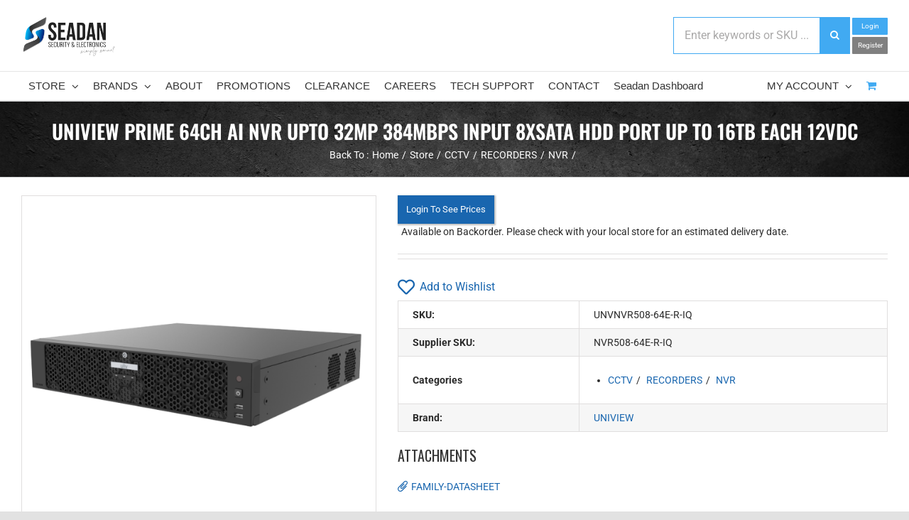

--- FILE ---
content_type: text/html; charset=utf-8
request_url: https://www.google.com/recaptcha/api2/anchor?ar=1&k=6LdXupUUAAAAAAT0_XmZalNUbY2yhZzVAcpA9SJ9&co=aHR0cHM6Ly9zZWFkYW4uY29tLmF1OjQ0Mw..&hl=en&v=jdMmXeCQEkPbnFDy9T04NbgJ&size=invisible&anchor-ms=20000&execute-ms=15000&cb=3xu9ufmczspj
body_size: 46776
content:
<!DOCTYPE HTML><html dir="ltr" lang="en"><head><meta http-equiv="Content-Type" content="text/html; charset=UTF-8">
<meta http-equiv="X-UA-Compatible" content="IE=edge">
<title>reCAPTCHA</title>
<style type="text/css">
/* cyrillic-ext */
@font-face {
  font-family: 'Roboto';
  font-style: normal;
  font-weight: 400;
  font-stretch: 100%;
  src: url(//fonts.gstatic.com/s/roboto/v48/KFO7CnqEu92Fr1ME7kSn66aGLdTylUAMa3GUBHMdazTgWw.woff2) format('woff2');
  unicode-range: U+0460-052F, U+1C80-1C8A, U+20B4, U+2DE0-2DFF, U+A640-A69F, U+FE2E-FE2F;
}
/* cyrillic */
@font-face {
  font-family: 'Roboto';
  font-style: normal;
  font-weight: 400;
  font-stretch: 100%;
  src: url(//fonts.gstatic.com/s/roboto/v48/KFO7CnqEu92Fr1ME7kSn66aGLdTylUAMa3iUBHMdazTgWw.woff2) format('woff2');
  unicode-range: U+0301, U+0400-045F, U+0490-0491, U+04B0-04B1, U+2116;
}
/* greek-ext */
@font-face {
  font-family: 'Roboto';
  font-style: normal;
  font-weight: 400;
  font-stretch: 100%;
  src: url(//fonts.gstatic.com/s/roboto/v48/KFO7CnqEu92Fr1ME7kSn66aGLdTylUAMa3CUBHMdazTgWw.woff2) format('woff2');
  unicode-range: U+1F00-1FFF;
}
/* greek */
@font-face {
  font-family: 'Roboto';
  font-style: normal;
  font-weight: 400;
  font-stretch: 100%;
  src: url(//fonts.gstatic.com/s/roboto/v48/KFO7CnqEu92Fr1ME7kSn66aGLdTylUAMa3-UBHMdazTgWw.woff2) format('woff2');
  unicode-range: U+0370-0377, U+037A-037F, U+0384-038A, U+038C, U+038E-03A1, U+03A3-03FF;
}
/* math */
@font-face {
  font-family: 'Roboto';
  font-style: normal;
  font-weight: 400;
  font-stretch: 100%;
  src: url(//fonts.gstatic.com/s/roboto/v48/KFO7CnqEu92Fr1ME7kSn66aGLdTylUAMawCUBHMdazTgWw.woff2) format('woff2');
  unicode-range: U+0302-0303, U+0305, U+0307-0308, U+0310, U+0312, U+0315, U+031A, U+0326-0327, U+032C, U+032F-0330, U+0332-0333, U+0338, U+033A, U+0346, U+034D, U+0391-03A1, U+03A3-03A9, U+03B1-03C9, U+03D1, U+03D5-03D6, U+03F0-03F1, U+03F4-03F5, U+2016-2017, U+2034-2038, U+203C, U+2040, U+2043, U+2047, U+2050, U+2057, U+205F, U+2070-2071, U+2074-208E, U+2090-209C, U+20D0-20DC, U+20E1, U+20E5-20EF, U+2100-2112, U+2114-2115, U+2117-2121, U+2123-214F, U+2190, U+2192, U+2194-21AE, U+21B0-21E5, U+21F1-21F2, U+21F4-2211, U+2213-2214, U+2216-22FF, U+2308-230B, U+2310, U+2319, U+231C-2321, U+2336-237A, U+237C, U+2395, U+239B-23B7, U+23D0, U+23DC-23E1, U+2474-2475, U+25AF, U+25B3, U+25B7, U+25BD, U+25C1, U+25CA, U+25CC, U+25FB, U+266D-266F, U+27C0-27FF, U+2900-2AFF, U+2B0E-2B11, U+2B30-2B4C, U+2BFE, U+3030, U+FF5B, U+FF5D, U+1D400-1D7FF, U+1EE00-1EEFF;
}
/* symbols */
@font-face {
  font-family: 'Roboto';
  font-style: normal;
  font-weight: 400;
  font-stretch: 100%;
  src: url(//fonts.gstatic.com/s/roboto/v48/KFO7CnqEu92Fr1ME7kSn66aGLdTylUAMaxKUBHMdazTgWw.woff2) format('woff2');
  unicode-range: U+0001-000C, U+000E-001F, U+007F-009F, U+20DD-20E0, U+20E2-20E4, U+2150-218F, U+2190, U+2192, U+2194-2199, U+21AF, U+21E6-21F0, U+21F3, U+2218-2219, U+2299, U+22C4-22C6, U+2300-243F, U+2440-244A, U+2460-24FF, U+25A0-27BF, U+2800-28FF, U+2921-2922, U+2981, U+29BF, U+29EB, U+2B00-2BFF, U+4DC0-4DFF, U+FFF9-FFFB, U+10140-1018E, U+10190-1019C, U+101A0, U+101D0-101FD, U+102E0-102FB, U+10E60-10E7E, U+1D2C0-1D2D3, U+1D2E0-1D37F, U+1F000-1F0FF, U+1F100-1F1AD, U+1F1E6-1F1FF, U+1F30D-1F30F, U+1F315, U+1F31C, U+1F31E, U+1F320-1F32C, U+1F336, U+1F378, U+1F37D, U+1F382, U+1F393-1F39F, U+1F3A7-1F3A8, U+1F3AC-1F3AF, U+1F3C2, U+1F3C4-1F3C6, U+1F3CA-1F3CE, U+1F3D4-1F3E0, U+1F3ED, U+1F3F1-1F3F3, U+1F3F5-1F3F7, U+1F408, U+1F415, U+1F41F, U+1F426, U+1F43F, U+1F441-1F442, U+1F444, U+1F446-1F449, U+1F44C-1F44E, U+1F453, U+1F46A, U+1F47D, U+1F4A3, U+1F4B0, U+1F4B3, U+1F4B9, U+1F4BB, U+1F4BF, U+1F4C8-1F4CB, U+1F4D6, U+1F4DA, U+1F4DF, U+1F4E3-1F4E6, U+1F4EA-1F4ED, U+1F4F7, U+1F4F9-1F4FB, U+1F4FD-1F4FE, U+1F503, U+1F507-1F50B, U+1F50D, U+1F512-1F513, U+1F53E-1F54A, U+1F54F-1F5FA, U+1F610, U+1F650-1F67F, U+1F687, U+1F68D, U+1F691, U+1F694, U+1F698, U+1F6AD, U+1F6B2, U+1F6B9-1F6BA, U+1F6BC, U+1F6C6-1F6CF, U+1F6D3-1F6D7, U+1F6E0-1F6EA, U+1F6F0-1F6F3, U+1F6F7-1F6FC, U+1F700-1F7FF, U+1F800-1F80B, U+1F810-1F847, U+1F850-1F859, U+1F860-1F887, U+1F890-1F8AD, U+1F8B0-1F8BB, U+1F8C0-1F8C1, U+1F900-1F90B, U+1F93B, U+1F946, U+1F984, U+1F996, U+1F9E9, U+1FA00-1FA6F, U+1FA70-1FA7C, U+1FA80-1FA89, U+1FA8F-1FAC6, U+1FACE-1FADC, U+1FADF-1FAE9, U+1FAF0-1FAF8, U+1FB00-1FBFF;
}
/* vietnamese */
@font-face {
  font-family: 'Roboto';
  font-style: normal;
  font-weight: 400;
  font-stretch: 100%;
  src: url(//fonts.gstatic.com/s/roboto/v48/KFO7CnqEu92Fr1ME7kSn66aGLdTylUAMa3OUBHMdazTgWw.woff2) format('woff2');
  unicode-range: U+0102-0103, U+0110-0111, U+0128-0129, U+0168-0169, U+01A0-01A1, U+01AF-01B0, U+0300-0301, U+0303-0304, U+0308-0309, U+0323, U+0329, U+1EA0-1EF9, U+20AB;
}
/* latin-ext */
@font-face {
  font-family: 'Roboto';
  font-style: normal;
  font-weight: 400;
  font-stretch: 100%;
  src: url(//fonts.gstatic.com/s/roboto/v48/KFO7CnqEu92Fr1ME7kSn66aGLdTylUAMa3KUBHMdazTgWw.woff2) format('woff2');
  unicode-range: U+0100-02BA, U+02BD-02C5, U+02C7-02CC, U+02CE-02D7, U+02DD-02FF, U+0304, U+0308, U+0329, U+1D00-1DBF, U+1E00-1E9F, U+1EF2-1EFF, U+2020, U+20A0-20AB, U+20AD-20C0, U+2113, U+2C60-2C7F, U+A720-A7FF;
}
/* latin */
@font-face {
  font-family: 'Roboto';
  font-style: normal;
  font-weight: 400;
  font-stretch: 100%;
  src: url(//fonts.gstatic.com/s/roboto/v48/KFO7CnqEu92Fr1ME7kSn66aGLdTylUAMa3yUBHMdazQ.woff2) format('woff2');
  unicode-range: U+0000-00FF, U+0131, U+0152-0153, U+02BB-02BC, U+02C6, U+02DA, U+02DC, U+0304, U+0308, U+0329, U+2000-206F, U+20AC, U+2122, U+2191, U+2193, U+2212, U+2215, U+FEFF, U+FFFD;
}
/* cyrillic-ext */
@font-face {
  font-family: 'Roboto';
  font-style: normal;
  font-weight: 500;
  font-stretch: 100%;
  src: url(//fonts.gstatic.com/s/roboto/v48/KFO7CnqEu92Fr1ME7kSn66aGLdTylUAMa3GUBHMdazTgWw.woff2) format('woff2');
  unicode-range: U+0460-052F, U+1C80-1C8A, U+20B4, U+2DE0-2DFF, U+A640-A69F, U+FE2E-FE2F;
}
/* cyrillic */
@font-face {
  font-family: 'Roboto';
  font-style: normal;
  font-weight: 500;
  font-stretch: 100%;
  src: url(//fonts.gstatic.com/s/roboto/v48/KFO7CnqEu92Fr1ME7kSn66aGLdTylUAMa3iUBHMdazTgWw.woff2) format('woff2');
  unicode-range: U+0301, U+0400-045F, U+0490-0491, U+04B0-04B1, U+2116;
}
/* greek-ext */
@font-face {
  font-family: 'Roboto';
  font-style: normal;
  font-weight: 500;
  font-stretch: 100%;
  src: url(//fonts.gstatic.com/s/roboto/v48/KFO7CnqEu92Fr1ME7kSn66aGLdTylUAMa3CUBHMdazTgWw.woff2) format('woff2');
  unicode-range: U+1F00-1FFF;
}
/* greek */
@font-face {
  font-family: 'Roboto';
  font-style: normal;
  font-weight: 500;
  font-stretch: 100%;
  src: url(//fonts.gstatic.com/s/roboto/v48/KFO7CnqEu92Fr1ME7kSn66aGLdTylUAMa3-UBHMdazTgWw.woff2) format('woff2');
  unicode-range: U+0370-0377, U+037A-037F, U+0384-038A, U+038C, U+038E-03A1, U+03A3-03FF;
}
/* math */
@font-face {
  font-family: 'Roboto';
  font-style: normal;
  font-weight: 500;
  font-stretch: 100%;
  src: url(//fonts.gstatic.com/s/roboto/v48/KFO7CnqEu92Fr1ME7kSn66aGLdTylUAMawCUBHMdazTgWw.woff2) format('woff2');
  unicode-range: U+0302-0303, U+0305, U+0307-0308, U+0310, U+0312, U+0315, U+031A, U+0326-0327, U+032C, U+032F-0330, U+0332-0333, U+0338, U+033A, U+0346, U+034D, U+0391-03A1, U+03A3-03A9, U+03B1-03C9, U+03D1, U+03D5-03D6, U+03F0-03F1, U+03F4-03F5, U+2016-2017, U+2034-2038, U+203C, U+2040, U+2043, U+2047, U+2050, U+2057, U+205F, U+2070-2071, U+2074-208E, U+2090-209C, U+20D0-20DC, U+20E1, U+20E5-20EF, U+2100-2112, U+2114-2115, U+2117-2121, U+2123-214F, U+2190, U+2192, U+2194-21AE, U+21B0-21E5, U+21F1-21F2, U+21F4-2211, U+2213-2214, U+2216-22FF, U+2308-230B, U+2310, U+2319, U+231C-2321, U+2336-237A, U+237C, U+2395, U+239B-23B7, U+23D0, U+23DC-23E1, U+2474-2475, U+25AF, U+25B3, U+25B7, U+25BD, U+25C1, U+25CA, U+25CC, U+25FB, U+266D-266F, U+27C0-27FF, U+2900-2AFF, U+2B0E-2B11, U+2B30-2B4C, U+2BFE, U+3030, U+FF5B, U+FF5D, U+1D400-1D7FF, U+1EE00-1EEFF;
}
/* symbols */
@font-face {
  font-family: 'Roboto';
  font-style: normal;
  font-weight: 500;
  font-stretch: 100%;
  src: url(//fonts.gstatic.com/s/roboto/v48/KFO7CnqEu92Fr1ME7kSn66aGLdTylUAMaxKUBHMdazTgWw.woff2) format('woff2');
  unicode-range: U+0001-000C, U+000E-001F, U+007F-009F, U+20DD-20E0, U+20E2-20E4, U+2150-218F, U+2190, U+2192, U+2194-2199, U+21AF, U+21E6-21F0, U+21F3, U+2218-2219, U+2299, U+22C4-22C6, U+2300-243F, U+2440-244A, U+2460-24FF, U+25A0-27BF, U+2800-28FF, U+2921-2922, U+2981, U+29BF, U+29EB, U+2B00-2BFF, U+4DC0-4DFF, U+FFF9-FFFB, U+10140-1018E, U+10190-1019C, U+101A0, U+101D0-101FD, U+102E0-102FB, U+10E60-10E7E, U+1D2C0-1D2D3, U+1D2E0-1D37F, U+1F000-1F0FF, U+1F100-1F1AD, U+1F1E6-1F1FF, U+1F30D-1F30F, U+1F315, U+1F31C, U+1F31E, U+1F320-1F32C, U+1F336, U+1F378, U+1F37D, U+1F382, U+1F393-1F39F, U+1F3A7-1F3A8, U+1F3AC-1F3AF, U+1F3C2, U+1F3C4-1F3C6, U+1F3CA-1F3CE, U+1F3D4-1F3E0, U+1F3ED, U+1F3F1-1F3F3, U+1F3F5-1F3F7, U+1F408, U+1F415, U+1F41F, U+1F426, U+1F43F, U+1F441-1F442, U+1F444, U+1F446-1F449, U+1F44C-1F44E, U+1F453, U+1F46A, U+1F47D, U+1F4A3, U+1F4B0, U+1F4B3, U+1F4B9, U+1F4BB, U+1F4BF, U+1F4C8-1F4CB, U+1F4D6, U+1F4DA, U+1F4DF, U+1F4E3-1F4E6, U+1F4EA-1F4ED, U+1F4F7, U+1F4F9-1F4FB, U+1F4FD-1F4FE, U+1F503, U+1F507-1F50B, U+1F50D, U+1F512-1F513, U+1F53E-1F54A, U+1F54F-1F5FA, U+1F610, U+1F650-1F67F, U+1F687, U+1F68D, U+1F691, U+1F694, U+1F698, U+1F6AD, U+1F6B2, U+1F6B9-1F6BA, U+1F6BC, U+1F6C6-1F6CF, U+1F6D3-1F6D7, U+1F6E0-1F6EA, U+1F6F0-1F6F3, U+1F6F7-1F6FC, U+1F700-1F7FF, U+1F800-1F80B, U+1F810-1F847, U+1F850-1F859, U+1F860-1F887, U+1F890-1F8AD, U+1F8B0-1F8BB, U+1F8C0-1F8C1, U+1F900-1F90B, U+1F93B, U+1F946, U+1F984, U+1F996, U+1F9E9, U+1FA00-1FA6F, U+1FA70-1FA7C, U+1FA80-1FA89, U+1FA8F-1FAC6, U+1FACE-1FADC, U+1FADF-1FAE9, U+1FAF0-1FAF8, U+1FB00-1FBFF;
}
/* vietnamese */
@font-face {
  font-family: 'Roboto';
  font-style: normal;
  font-weight: 500;
  font-stretch: 100%;
  src: url(//fonts.gstatic.com/s/roboto/v48/KFO7CnqEu92Fr1ME7kSn66aGLdTylUAMa3OUBHMdazTgWw.woff2) format('woff2');
  unicode-range: U+0102-0103, U+0110-0111, U+0128-0129, U+0168-0169, U+01A0-01A1, U+01AF-01B0, U+0300-0301, U+0303-0304, U+0308-0309, U+0323, U+0329, U+1EA0-1EF9, U+20AB;
}
/* latin-ext */
@font-face {
  font-family: 'Roboto';
  font-style: normal;
  font-weight: 500;
  font-stretch: 100%;
  src: url(//fonts.gstatic.com/s/roboto/v48/KFO7CnqEu92Fr1ME7kSn66aGLdTylUAMa3KUBHMdazTgWw.woff2) format('woff2');
  unicode-range: U+0100-02BA, U+02BD-02C5, U+02C7-02CC, U+02CE-02D7, U+02DD-02FF, U+0304, U+0308, U+0329, U+1D00-1DBF, U+1E00-1E9F, U+1EF2-1EFF, U+2020, U+20A0-20AB, U+20AD-20C0, U+2113, U+2C60-2C7F, U+A720-A7FF;
}
/* latin */
@font-face {
  font-family: 'Roboto';
  font-style: normal;
  font-weight: 500;
  font-stretch: 100%;
  src: url(//fonts.gstatic.com/s/roboto/v48/KFO7CnqEu92Fr1ME7kSn66aGLdTylUAMa3yUBHMdazQ.woff2) format('woff2');
  unicode-range: U+0000-00FF, U+0131, U+0152-0153, U+02BB-02BC, U+02C6, U+02DA, U+02DC, U+0304, U+0308, U+0329, U+2000-206F, U+20AC, U+2122, U+2191, U+2193, U+2212, U+2215, U+FEFF, U+FFFD;
}
/* cyrillic-ext */
@font-face {
  font-family: 'Roboto';
  font-style: normal;
  font-weight: 900;
  font-stretch: 100%;
  src: url(//fonts.gstatic.com/s/roboto/v48/KFO7CnqEu92Fr1ME7kSn66aGLdTylUAMa3GUBHMdazTgWw.woff2) format('woff2');
  unicode-range: U+0460-052F, U+1C80-1C8A, U+20B4, U+2DE0-2DFF, U+A640-A69F, U+FE2E-FE2F;
}
/* cyrillic */
@font-face {
  font-family: 'Roboto';
  font-style: normal;
  font-weight: 900;
  font-stretch: 100%;
  src: url(//fonts.gstatic.com/s/roboto/v48/KFO7CnqEu92Fr1ME7kSn66aGLdTylUAMa3iUBHMdazTgWw.woff2) format('woff2');
  unicode-range: U+0301, U+0400-045F, U+0490-0491, U+04B0-04B1, U+2116;
}
/* greek-ext */
@font-face {
  font-family: 'Roboto';
  font-style: normal;
  font-weight: 900;
  font-stretch: 100%;
  src: url(//fonts.gstatic.com/s/roboto/v48/KFO7CnqEu92Fr1ME7kSn66aGLdTylUAMa3CUBHMdazTgWw.woff2) format('woff2');
  unicode-range: U+1F00-1FFF;
}
/* greek */
@font-face {
  font-family: 'Roboto';
  font-style: normal;
  font-weight: 900;
  font-stretch: 100%;
  src: url(//fonts.gstatic.com/s/roboto/v48/KFO7CnqEu92Fr1ME7kSn66aGLdTylUAMa3-UBHMdazTgWw.woff2) format('woff2');
  unicode-range: U+0370-0377, U+037A-037F, U+0384-038A, U+038C, U+038E-03A1, U+03A3-03FF;
}
/* math */
@font-face {
  font-family: 'Roboto';
  font-style: normal;
  font-weight: 900;
  font-stretch: 100%;
  src: url(//fonts.gstatic.com/s/roboto/v48/KFO7CnqEu92Fr1ME7kSn66aGLdTylUAMawCUBHMdazTgWw.woff2) format('woff2');
  unicode-range: U+0302-0303, U+0305, U+0307-0308, U+0310, U+0312, U+0315, U+031A, U+0326-0327, U+032C, U+032F-0330, U+0332-0333, U+0338, U+033A, U+0346, U+034D, U+0391-03A1, U+03A3-03A9, U+03B1-03C9, U+03D1, U+03D5-03D6, U+03F0-03F1, U+03F4-03F5, U+2016-2017, U+2034-2038, U+203C, U+2040, U+2043, U+2047, U+2050, U+2057, U+205F, U+2070-2071, U+2074-208E, U+2090-209C, U+20D0-20DC, U+20E1, U+20E5-20EF, U+2100-2112, U+2114-2115, U+2117-2121, U+2123-214F, U+2190, U+2192, U+2194-21AE, U+21B0-21E5, U+21F1-21F2, U+21F4-2211, U+2213-2214, U+2216-22FF, U+2308-230B, U+2310, U+2319, U+231C-2321, U+2336-237A, U+237C, U+2395, U+239B-23B7, U+23D0, U+23DC-23E1, U+2474-2475, U+25AF, U+25B3, U+25B7, U+25BD, U+25C1, U+25CA, U+25CC, U+25FB, U+266D-266F, U+27C0-27FF, U+2900-2AFF, U+2B0E-2B11, U+2B30-2B4C, U+2BFE, U+3030, U+FF5B, U+FF5D, U+1D400-1D7FF, U+1EE00-1EEFF;
}
/* symbols */
@font-face {
  font-family: 'Roboto';
  font-style: normal;
  font-weight: 900;
  font-stretch: 100%;
  src: url(//fonts.gstatic.com/s/roboto/v48/KFO7CnqEu92Fr1ME7kSn66aGLdTylUAMaxKUBHMdazTgWw.woff2) format('woff2');
  unicode-range: U+0001-000C, U+000E-001F, U+007F-009F, U+20DD-20E0, U+20E2-20E4, U+2150-218F, U+2190, U+2192, U+2194-2199, U+21AF, U+21E6-21F0, U+21F3, U+2218-2219, U+2299, U+22C4-22C6, U+2300-243F, U+2440-244A, U+2460-24FF, U+25A0-27BF, U+2800-28FF, U+2921-2922, U+2981, U+29BF, U+29EB, U+2B00-2BFF, U+4DC0-4DFF, U+FFF9-FFFB, U+10140-1018E, U+10190-1019C, U+101A0, U+101D0-101FD, U+102E0-102FB, U+10E60-10E7E, U+1D2C0-1D2D3, U+1D2E0-1D37F, U+1F000-1F0FF, U+1F100-1F1AD, U+1F1E6-1F1FF, U+1F30D-1F30F, U+1F315, U+1F31C, U+1F31E, U+1F320-1F32C, U+1F336, U+1F378, U+1F37D, U+1F382, U+1F393-1F39F, U+1F3A7-1F3A8, U+1F3AC-1F3AF, U+1F3C2, U+1F3C4-1F3C6, U+1F3CA-1F3CE, U+1F3D4-1F3E0, U+1F3ED, U+1F3F1-1F3F3, U+1F3F5-1F3F7, U+1F408, U+1F415, U+1F41F, U+1F426, U+1F43F, U+1F441-1F442, U+1F444, U+1F446-1F449, U+1F44C-1F44E, U+1F453, U+1F46A, U+1F47D, U+1F4A3, U+1F4B0, U+1F4B3, U+1F4B9, U+1F4BB, U+1F4BF, U+1F4C8-1F4CB, U+1F4D6, U+1F4DA, U+1F4DF, U+1F4E3-1F4E6, U+1F4EA-1F4ED, U+1F4F7, U+1F4F9-1F4FB, U+1F4FD-1F4FE, U+1F503, U+1F507-1F50B, U+1F50D, U+1F512-1F513, U+1F53E-1F54A, U+1F54F-1F5FA, U+1F610, U+1F650-1F67F, U+1F687, U+1F68D, U+1F691, U+1F694, U+1F698, U+1F6AD, U+1F6B2, U+1F6B9-1F6BA, U+1F6BC, U+1F6C6-1F6CF, U+1F6D3-1F6D7, U+1F6E0-1F6EA, U+1F6F0-1F6F3, U+1F6F7-1F6FC, U+1F700-1F7FF, U+1F800-1F80B, U+1F810-1F847, U+1F850-1F859, U+1F860-1F887, U+1F890-1F8AD, U+1F8B0-1F8BB, U+1F8C0-1F8C1, U+1F900-1F90B, U+1F93B, U+1F946, U+1F984, U+1F996, U+1F9E9, U+1FA00-1FA6F, U+1FA70-1FA7C, U+1FA80-1FA89, U+1FA8F-1FAC6, U+1FACE-1FADC, U+1FADF-1FAE9, U+1FAF0-1FAF8, U+1FB00-1FBFF;
}
/* vietnamese */
@font-face {
  font-family: 'Roboto';
  font-style: normal;
  font-weight: 900;
  font-stretch: 100%;
  src: url(//fonts.gstatic.com/s/roboto/v48/KFO7CnqEu92Fr1ME7kSn66aGLdTylUAMa3OUBHMdazTgWw.woff2) format('woff2');
  unicode-range: U+0102-0103, U+0110-0111, U+0128-0129, U+0168-0169, U+01A0-01A1, U+01AF-01B0, U+0300-0301, U+0303-0304, U+0308-0309, U+0323, U+0329, U+1EA0-1EF9, U+20AB;
}
/* latin-ext */
@font-face {
  font-family: 'Roboto';
  font-style: normal;
  font-weight: 900;
  font-stretch: 100%;
  src: url(//fonts.gstatic.com/s/roboto/v48/KFO7CnqEu92Fr1ME7kSn66aGLdTylUAMa3KUBHMdazTgWw.woff2) format('woff2');
  unicode-range: U+0100-02BA, U+02BD-02C5, U+02C7-02CC, U+02CE-02D7, U+02DD-02FF, U+0304, U+0308, U+0329, U+1D00-1DBF, U+1E00-1E9F, U+1EF2-1EFF, U+2020, U+20A0-20AB, U+20AD-20C0, U+2113, U+2C60-2C7F, U+A720-A7FF;
}
/* latin */
@font-face {
  font-family: 'Roboto';
  font-style: normal;
  font-weight: 900;
  font-stretch: 100%;
  src: url(//fonts.gstatic.com/s/roboto/v48/KFO7CnqEu92Fr1ME7kSn66aGLdTylUAMa3yUBHMdazQ.woff2) format('woff2');
  unicode-range: U+0000-00FF, U+0131, U+0152-0153, U+02BB-02BC, U+02C6, U+02DA, U+02DC, U+0304, U+0308, U+0329, U+2000-206F, U+20AC, U+2122, U+2191, U+2193, U+2212, U+2215, U+FEFF, U+FFFD;
}

</style>
<link rel="stylesheet" type="text/css" href="https://www.gstatic.com/recaptcha/releases/jdMmXeCQEkPbnFDy9T04NbgJ/styles__ltr.css">
<script nonce="l5NXj_nshuA1eEkLh4jZKA" type="text/javascript">window['__recaptcha_api'] = 'https://www.google.com/recaptcha/api2/';</script>
<script type="text/javascript" src="https://www.gstatic.com/recaptcha/releases/jdMmXeCQEkPbnFDy9T04NbgJ/recaptcha__en.js" nonce="l5NXj_nshuA1eEkLh4jZKA">
      
    </script></head>
<body><div id="rc-anchor-alert" class="rc-anchor-alert"></div>
<input type="hidden" id="recaptcha-token" value="[base64]">
<script type="text/javascript" nonce="l5NXj_nshuA1eEkLh4jZKA">
      recaptcha.anchor.Main.init("[\x22ainput\x22,[\x22bgdata\x22,\x22\x22,\[base64]/[base64]/[base64]/[base64]/[base64]/[base64]/[base64]/[base64]/[base64]/[base64]/[base64]/[base64]/[base64]/[base64]/[base64]\\u003d\\u003d\x22,\[base64]\x22,\x22bHIPC3XCsAZhfCnCksKMVsOpwpkGw7Jfw4x9w6jCu8KNwq5Bw4vCuMKqw55mw7HDvsO7wr89NMO0O8O9d8ODLmZ4KyDClsOjCcKQw5fDrsKWw7vCsG8Owp3Cq2guDEHCuVXDmk7CtMO/[base64]/DmDzCgsOHw7klw4Fjw7RfYnpBGMKlLj7CuMK5Z8OQJ11dSSXDjnV9wpfDkVN6PMKVw5BfwpRTw40Jwo1ad2BIHcO1dMOdw5hwwpdXw6rDpcKFAMKNwodPAAgAdcKrwr1zNRwmZCMDwozDicOoK8KsNcO9KizChy/CkcOeDcK1DV1xw4zDjMOuS8OAwootPcKSGXDCuMONw43ClWnCniZFw6/Cg8OQw68qWGl2PcK1CQnCnCDCsEURwq3Dt8O3w5jDsSzDpyBVHAVHSsKPwqstOsOrw71RwrlTKcKPwrTDosOvw5o6w7XCgQp/CAvCpcOqw6hBXcKHw5DDhMKDw4PCiAo/wqhmWiUHUmoCw71Owolnw7diJsKlNcO2w7zDrWJ9OcOHw43Dr8OnNlBXw53Ct2nDrFXDvSHCk8KPdTFpJcOeQsOtw5hPw7fCrWjChMOEw6TCjMOfw7A0Y2R/W8OXVgPCucO7ISsnw6UVwo/DgcOHw7HCscOZwoHCtwtrw7HCssKMwoJCwrHDpxZowrPDnMKBw5BcwpkAEcKZJsOYw7HDhnF6XSBZwoDDgsK1wqLCsk3DtHTDuTTCuErCrwjDj3IGwqYDey/CtcKIw77CisK+wpVvDy3CncKqw4HDpUlqDsKSw43Csi5AwrN+F0wiwr80OGbDokctw7oqFkxzwrLCsUQ9wotvDcK/ehrDvXPCucOTw6HDmMKlZcKtwpsPwr/Co8KbwpBCNcO8wofClsKJFcKWawPDnsOsAR/Dl0NbL8KDwr7CscOcR8KCa8KCwp7CiWvDvxrDizDCuQ7CocOJLDoGw7Fyw6HDncK8O3/Dr2/CjSsXw6fCqsKeOMKZwoMUw7B9wpLClcOofcOwBnLCqMKEw57DpivCuWLDksKWw41gMcO4VV0scMKqO8KKNMKrPWgaAsK4wq46DHbCrcK9XcOqw6E/wq8cUl9jw49OwpTDi8Kwe8KhwoAYw4nDrcK5woHDmFY6VsKWwqnDoV/DucOHw4cfwqZjworCncOew5jCjThCw65/[base64]/Cv1E3wpHDgMOeOMOAbcK0w57Cu2hPQRzDjkBzwpFFWgXCuT4ewp3CuMK8RVQqwodtwphTwo0vw58tAMOeQMO7w6lywrg0G2fDjUsWFcOVwpzCmAh+wrMewoXDtsOdLcKrIcOEGV0DwqMqwpDCu8OHVsKiDnNdHcOIORXDh1HDlXzDs8KlMMOsw7UZCMOgw4/Cg202wo7ChcOJQsKLwpbClSXDqQFpwrkCw5YewpVdwpsmwq5YeMK8VcKNw5fDocO9PsKKOSLCmAIKRcOhwoHDusO4w7JGFsOOOcOswq3DpMOPX0dYwq7CuVXDn8KbAMO4wozCgTbDrTZ5RcOVEGZ/IsOfw6Njw7gawpDCkcOLLSRfw5vCgW3DhMKEcjVew6HCrCDCo8OFwrLDqXLDlx15Lk/[base64]/Dh8KQwrPDn8O+ZjPCkV7DgmLCmMOZCV/Dl0ZdDRDCqhgNw4fCosOJXgzDqRoow4HCkcKqw4bCocKdTlZgdi0WL8K8wpFWEcOPNWVXw60jw6nCqzzDssOFw588aVpBwrhFw4Jtw7/DqT3ClcOCw4oVwpsNw5LDtUJQHmrDsxvClUFTAiYye8KDwqZEbsOawpTCgsKbLsOUwp3CksOMLx99DAnDoMOXw5c/TDTDlUc6CjImM8O0NA7CpsKAw5QEbBdLSQ/DiMKeIsKtNMK2wrbDiMOQDm7Dm0bDoTcEw4XDscOxbErCri4rR2rDsTkHw5EIKcOlGgXDuTfDrMKwf0APP3HCuCEEw78xdHkuwr9mwp8TRXPDjsKlwpjChnAPS8KHFcKqYMOXeXgPCcKnOMKmwq4Cw6vCiwVmHT3DtWsWBsKABX1XHCINN1AvLj/Ckk/Dg0rDlQMKwrZOw4hfWsK2LG0yNsKTw67ChcKXw7PClWB6w5YWQcKtV8KbSk7CvnICw7pcPETDjirCpcO1w4TCvlxUTxzDn2thbsKXw617KQk7TFkfFWVBDCrCnUrCmcOxEC/DiFHDhzjCkF3DixXDumfCuG/DksKzDMKfBBXCqcKbchY+BgZ0QhHCo2AJcQV+U8Kiw7rCvMO/dsOwSsO2HMKxejgXd1Frw6rCmMKzJRlGwo/DtWXCp8K9w7/Dqn3Do2cbw4oawod6cMOywp7DkUp0woLDgnTDgcKIJMO3wqkSOMKxCQp7MMO9w71AwpHDrynDtMO3w5jDp8KXwqIxw73Cvm/CrcOmJ8KTwpfDkMKSwrvDsWXCrkw6dQvCjHYww7Abw5fCnR/DqMK6w7zDvDMnD8Khwo7ClsKZOsOiw7o7w4XCscKQw5XDtMOYw7TDtsOiOkY9bWVcw6pVc8K5C8KuWVcDcGRCw7zDosORwrsiw6rDtzUVw4UWwrzCuBTCqw1+wqXDlg3CnMKMaTB5UwHCuMK/VMO4wqQ3XMO1wqzCoxnCisKuKcOvNRPDpzkMwrXCkAHCn2Uec8Kmw7LDgAPClsKvPMKIZy9HccOjwrsyPg3Dmj/DtFMyCsOQTMK5wozCuyLCqsOkbDLCtjDCikkQQcKtwrzCvy3CgS3CqlrDp0zDknvDrxR0MmHCgsKlCMOGwoLCgsK/ZCMbwqPDpMOuwoIKfhs4GcKOw4dEKsOOw7pxw5bCgsKUESkdwqHDpSwMw6fChAJpwoZUwoBnaC7CoMOlwqHDtsOXDBXDuQfCv8OPYsKuwotmVUrDolHDoUMgMcO9w5lndcKXOSrCmlvDljcWw7BQDRPDl8KzwpwvwqLDh23CiGJ/GyhQF8KwewQGw4RlDMKIwpZJwqdxeAgtwoYgw4fDnsOKFcOaw67CngXCjEM/fnzDvcKLdDZGw5PCqDfCkMKXwrcBVDrDncOxNkDCrsO7AComc8K3L8Kmw6BVdWTDjsO9wrTDlTbCs8ORP8K3N8K4esOiIQsFIMKZw7fDolszwosRJFbDvzLDjDHCnsOYJCY/[base64]/dsKdCh88WsK8w5HCoCZJY8K/csKlTMOMBBLDhXfDocO2wqzCh8KQwq/DncOza8KSwqNHaMKrw74vwpPCiiQJwqBrw7HDrQbDtj8zO8OAEMKOdyZpwqsiSMKDHsOJaR1pKiDDpR/DqhvCmA/DkcOJR8O8wq/DrClGwq08H8KtCwzDvMOWw4ZYOE0rw49EwptsXcKpwoAoKTLCihAmw59cwpQQCUMVw5nClsOVXW3DqBfCuMKtJMOiUcKAYxNtcsO4w4TCo8KHw4hbZ8KxwqxJITccZR3DvsKjwpNPwrcYGcK2w5E7B3FUPiXCuRdwwpfCo8Kew5/Cg1Zfw7o4SxfClMOdDXJcwo7ChsKbfA1WNELDscO7w5Axw63DjcK5DWMAwpZZD8KzV8K0RiHDqisKw5tcw7TCusKxOMOBCwISw7HCnnRuw6fCuMODwpLCuWF1YAzCvsKDw4Z5PVtJJcOQOQJvw7ZIwq44V1/DmcKmGMO6wqZ2wrVnwrk+w7dvwpM0w6/ColbCj0A/HcONWBYZY8OQDcOZDAPCoSoVakNzOggbDsKowp56w4hewpnDvcO8IMK+EMOJw57Cm8Olb1PDqsKNw6rClwgCwps1w6nCqcKzb8K1DsO8GTBIwpN1bcOfGFwZwpLDk0HCqXZCw6l7dh3CicKfN108J0LDucOgwqEJCcKSw6nCmMOdw6/DjT0hBXrCgsKiw6HDvXwSw5DCvMO5w4p0wr3DosKHwpDClcKecxQhwrrCnX/DuGk9wr3DmsKewogzHMKow4pcBsKtwq4BbMObwr/CqsOxW8O6BMOzw47Cg0LCvcKaw7U0b8O0N8K/IcOZw7fCu8KMFMOvYzvDmRo9w7Bzw5fDisOWMcOuP8OJGMOcTEJdcFDCrBjCu8OAATdOw7Upw4bDiEkgOg3CrytbecOfHMO0w5TDocKSwoDCqhLDkHrDv3lLw63DsgLChcO0wr/DvATDkMKfwoZ+w5taw7oNw7I8ajzDrQHCoGEAw57CmQVxC8Odwr0gwrtPM8Ktwr7CvMOJHMKzwprCvDXCrSXCuzjDpcOndDwhwqN6RHwGwo7Dr3QcRCTCnMKFTMKDEGfDh8Oyf8OdUsKETXvCuBXDu8O/a3dyYMOMT8OGwqrDrEvDhTYEwqTDpsKEe8OZw6jDnGrDvcO2wrjDncOFfMKtwpvDrxAWwrdKfMOww4HDqUQxPF3CnS11w53CuMK4csOTw5rDsMK6NsKYw6R3VcOvdMOnNMKVFGAcwqt7wr9MwqF+wr3DkkZiwrhVT0rCiHw/wofDvMOkKhkTT3JrYRDDocOSwp/DvjhVw4MeEUlDAF8hwoM/SQEjBR1WEWvCrW1IwrPDiT3Ch8K6w53CvXp2I08wwrjDtX/CqMObw6hZw6Bpwr/DksKswrcwVQzCtcKSwqAJwpxhwojCo8K4w7/CmWlNfWNow7pxBC8sWirDlcKBwrVuFjNGZ3kdwojCunXDhEXDtRvCoALDjcK5TzQKwpTDlT1Ywq/[base64]/NVLCk8OTwobDswPCi8KiZcKzGw0oFMKYwoF8GsO3wo8ge8O7wpdvTsOeKMOaw6sMP8KxPsOzwrHCoVt2w5osX2fDtWPDhcKNwpfDomwdRhDDsMOuwpoFw7vDicOnw67DmSTCgjs8R2U6JsKdwpRTf8Kcw4XCjMOfOcK6H8Kgw7Eowr/DqwXCo8KXdCg3XQPCr8OwDcOkw7fDn8KiQVHCkjXDphl0wrPCm8Kvw4c3woLDjnjDnyLCgxcYYiE/[base64]/d11/LMKFwohLZsOaTRNGw78FwohxLgvCv8Okw4nCmcO7Hyl6w6LClsKrw4/DuhDDrzfDqmnCr8KQw4h4w59nw6TCpCfDnTQDwps5bh/DlsK2YCfDv8K2EQbCscORWMOEVg7DksKLw5vCjVo9NMKnw5DDvh9qw4F5wr3CkwQRw4AiUyx2dMOCwoBdw4Uywq01FARow4U+wpZoT3ooMcOEwrfDv15uwpodXz1PZE/DqMOww49yVMKAMsKqEcKCI8K8wqDDlAQhwpPDgsKNHsKTwrJGEsOtDANKARBOw7tuw6FDHMK5dATDk11WIcK+w6zDtMKBw4AYAwjDt8OIUAhnLcKhwrbCksKSw4rDnMOkwqvDu8OTw5XClkgpRcK0wo0pWSEMwqbDoADDocOVw73DpsOiRMOgw7/CtcKxwqPCrRggwqUKcsOdwotzwrdOw5jDlcKiEmXCuQnChSJww4cSDcKVwobDkcK1fcO5w6PCpsKdw7dHCyvDisOjw4/Ct8OJPETDpkAuw5LDoTEpwo/[base64]/UCPCtcOSNMKsw6B6RsOawplzwpVjwoHCjMKEwrksX1fDr8KfBSgrwpXCkVRaN8OuDlvDuE44PRLDgsKGd3TCiMOcw41rwozCiMK6BsObJAvDgMOGA0hTMwAXYcOIYWQ3w48jNsOow5TDlF5AcTHCqAPCp0kREcKNw7pKWW1KaSHDm8Oqw4E2K8KEQcOWXUZyw7Bewp/[base64]/a0MVw6/Do0tWw5spAHXDlcKTwrDCoMKew4TDucOJL8KKw5fCjsK6dMO9w4fDocK7wr3Ct3gVAMOGwpXCo8OOw6d/[base64]/[base64]/[base64]/wr7DklwGDsOLwrPDmMOvw77DihY+a8KOTcKgwqo4GWAQw4FZwpjDjcKuw7Y2WC3Cjy3DicKew4FXwotcwqvCihFVI8OZfhUpw6/DkFrDhcOXw4dMwp7CiMO0JAVxOcOdw4fDlsOnOMKfw5lLw5s1w7tfNsOOw4XDnsOIwo7CusOgwqUiIsOLNHrCtjVqwrMSwqBJI8KiMCNnOjPCscKbZx1QAkN+wqAPwqzCuSLCkEIkwrN6EcOoQ8OmwrdRV8O6Mjofw4HCusK0dsOdwo/Dn3t8P8KEw7TCmMOSYjTDpMOWTsOFw7rDtMKUOcOWesKMwoHClVUhw5Bawp3CuGIDcsK+UWxEw4/CsQvCicKRdcOZacK7w5TCgcO7a8KswoPDoMOQwo1HfBVTwojCk8K7w7FvRcO+dsKlwrlZdMKTwpF6w7/DvcOAY8OQw6jDgMOkAljDpjrDvMOKw4DCi8KpTXtSMcOwfsOOwqpgwqQlFF4QJWlrwrbCpQjCmcKBJzzDhX/CmVUuZGDDuiI5L8KaRMO5J3nCq3PDkcKiwrlZw6MQGDDCqcK1wo4/[base64]/DvzxaLMKwXTYSw63CrcKkwpnDtcOywoLCrMKvw7UxM8KywpFRwqfCqMKQKGAOw5zDpMKtwo7CjcKHb8KVw4ApLlNGw4Y0wqdeA29+w78GMMKOwqs/MxzDpRoia3vDhcKhw4XDncOgw6RAN1zCmhLDq2DDksOrcinCvCDDpMK/w69Bw7DDscKic8KxwpAVDCBBwo/Dr8KneyVpO8O/UsOzPXzDicObwpl/I8OyBTgXw7XCvcO5YsOdw5nCgkTCjl8maAUJW3zDu8KvwonClkE+bsOHMcOKw4jDhsOXN8O6w5gELsKLwpkIwoZtwpXCh8KnLMKZwrfDhcKtJMOWw5TCg8OUw5nDq2vDl3lgw5VoHcKdw5/CtMKIZcKww6vDjsOQAjwRw4/Ds8O/CcKEOsKkwrcPRcOFNsKPwpNiaMKYRhJvwpjChsOrWjJaIcKGwqbDnyp7eTzDmcOVNMOqYFwPH0rDrMK1QxNHeE8TF8KkQHHDqcOOd8KVFcOzwr/CjMOAWjDCjmtzw73DqMOQwqnCq8O4SBDDkXzDocOYwro1MADDjsOaw7fCgsKFLMK6w54vOFXCjVhBIDvDh8O+ETzCpHbDiQF8wpl4QiXCmGwqw4bDmigowrbCvMOCw5vCljrDksKKw5VmwpHDjcK/w6Ztw4sIwr7DmhjCv8OlIkhResKwDhBANMO8wqfCvsOiw4/[base64]/Di1DDk1fDgBZOwrPCsRUPT8Kxw7ZCS8KfGx4HAwdNFcOZw5LDisK+w6PCmMKuT8O4BkM/PcKoO203wq/CkMKPw4vCqsO2w5o/w5x5O8OBwr/DmCXDskcJwqJPw6Vqw7jCm0ENUm80wqQGw6bCicK+NkAqfMKlw6YiGTNRwolkwoYrCVplwoLCrG3CtFA+YcOVclPClcKmLwtvbUHDk8Oiwo3CqyYyCMO6w5bCoR9qK1jCuBHCkGt4wrN5PMOFw6fCjsKbHwMPw4zCthbCtxNjwpcYw5LCr0M1YAY/wrPCv8K0DMKkPDnCkXrDicK+wrTDmktpbsK4QFzDgl3Ct8OZw6JKHjXCr8KzKR0KLzDDhMOnwpo0w6TDsMOPw5LDqcO/wo/[base64]/Cv8KzwpvCjRjCl2B/CsKcFwjDtVLCjMKKw4Uoa8KqVzsBGsKHw4/CuXHDscKAJcKHw7DCqMKOw5gXVC7Ds1rCoAc3w5h3wojCn8KIw4/Cs8Kfw4bDhjl7E8K0QBd2NVzCumIMworCpnDCrnDDmMONw7FwwpokNsKVJ8OdBsO5w59fbijCgMKkw6ddZcOueRvDqcKuwqzDp8K1ZDrClmcYTMKOwrrDhnPDui/Cph3CiMOeLMOGw6MlBMOOZlM/GsOCwq/CqMKVwploTULDvsOtwrfClzjDjFnDqHM5J8OSYMO0wrfCssOjwrDDtyfDtsKyScKOC0PCv8K0w5JTXUDDmwLDpMKxYQ4yw6Zgw6dxw6dNw7PCt8OaSMOsw6PDkMOYeSstwoYKw743bcO5Q1NWwo1Kwp/Co8OLWCxGN8OrwpnDscOEw6rCojw/[base64]/[base64]/[base64]/[base64]/DpgLCi8KvS0lpw4vChD7Cp1TCsnpQJMKQWsOWAkHDtcKswq7Du8KCXVzChHcaDsOWUcOtwodkw67Cv8OXL8Kxw4jCuDXCmiPCqndLfsK6T2kOw5XCgCRmdsO/w6jCoXbCqQErwq1pwoNnCUvCrmvDqFfDrQHDlgHDqjvCmsKtwq4Dw4UDw6jCnDwZw79Zwr7DqXfCh8Kzwo3Dg8K0PMKvwrtZGA4uwpXCkcOewoAkw5LCr8KxECrDoivDvkjChcKnSMOLw4ZNw5hAwqVvw6EIw54zw57DhMKwb8Ocwr/DhcO+a8OlTsKpG8KCEsKpwpHComIfw5YwwoQrwpLDj3nDuBnCmA3DgEjDmATDmy8Iexw+wprCuE/Dv8KuDig5LxzDjMKLQyTCt2HDmwvCoMKWw4TDqcKiIWTDlxd6wq4yw51iwq9nwqpoTcKVL1h3BkvChcKlw7Vbw5ssC8Orwo9Hw6XDpGbCmsKjR8Kew6bCncKRNsKkwpPCtMOBUMOKS8K1w5XDmcOHwrw/w502wrTDuXVlwo3CoxXDssKNw6RNw6nCpMO/[base64]/CrQLCr2/DsAwJUsOSwo9gw6MDCcOiwqHDu8KaSh7CoiEeRwrCrsO9HsKZwpjDiz7CkmBQVcKiw7N/w555NgwXw57DgcOAecKDD8Kpwqhmw6rDlF/ClsO9FTLDlF/CocO6w7gyJmHDmxBZwqACwrJvL0zDs8K1wqhhM2/ClcKMUWzDshITw7rCqibCsArDjgQ5wqzDlzrDpj1TI3lmw7LCiTvChMKxMwh0RsOzAkTCicOyw7PDpBjCucK3ZUV6w4Brwpt7fSnCri/DvMOHw4gfw6zCrDPDpwR1wp/DqwFPNnkkwogBw43Ds8Onw48Nw59OR8OTekc0CCB9dlXCm8KhwqMRwqZ/w5LDosOqO8OEKMONBiHCgTLDscO9aysHP1pXw5J0E0/DhMKsYsOswp7DowzDjsOYw4bDgsOQwqHDjwzDmsKZVFDCmsOfwp7DksOjwqjDicKoZTnCjFPDosOyw6fCqcOQecKyw5bDj243DEAecsOFLFV0OcKrPMKzER5Qwo/CrMOmScOVX0NiwoPDn0oWwpAcHMOtwofCpHINw54kFcKMw6jCp8OAwo/[base64]/[base64]/Co1oOKxhHwpTCl3nChQw2agtZL0hDwqXCjjZAUhVQasKOw54Ow5rCkcO8RcOowpN8GsKKTcKITAYtw7bDvRXCqcO8wpjDnyrDu2vCu21JIgIFXSIKTcK+wphgwrxYDRxSw5jCvzUcw6vCl2g0wr07DhXCgEg9w6/CscKIw4lYD1nCnErDh8KjL8O0wrbDrCRiG8KGwpXDvMO2PmokwpjCtcOdSsOBwoDCk3nDrF8pfsKewpfDqsOyVsKewpdsw6EyVyjCrsOxI0F5fznDkGrDnMKywonDm8OJw5zDqcKxbcKbwqXDoSzDghfCm00dwqTDj8K8QsK9BMKhHkcmwro3wrYHWz/[base64]/wpDCo8OPHGpcwovDhMKRw706TcOIw53CjTvCpsOQw4gSw6zDnsONwp3Cv8KNwpDDu8Oqw60Kw5nDvcK5M38absKow6TDmcOGw5YFFBAfwoB6bG3CvgLDpMO7wpLCh8O0UcKpbj3DnmkPwpA9w6Z0woPClCbDhsO/bxjDi2nDjMKbw6jDjjbDj2nCqMOTw6VqFw/CqEM5wqsAw5d7w4ZeCMOfFx96w7TCjMKSw4nCqzvCgCzDpmTDj0bCghhjc8KQAB1qF8KYwobDpTI1w4vChibDqMONBsKIM33DscKNw6zCnw/CkgEtw4LDjCs3YXFTwolmGsOfGMKZw5DCjWbCvmvCu8Kgd8K8EzR9bhIuw4/[base64]/Csh5bwqxresOhd8OawqjCkcKEwpnCpVrCv8OoR8KwOsKAwp3DnWFhaGRxY8KkW8KqJ8Kxwo3CrMOPw6crw4BzwrTCvFRdwonCghjDrlXCnR3CmmwIwqDDiMKcOsOHw5tJNkQjw5/ClcKnJXXCjjNpw5JGwrR5LsKiJ1U2cMOpL1/Dlwlzwp0DwpXDv8OocsKBZ8ODwqVqw63CtcK7ZsKuZMKgVMO4EUUhwrnCssKDLVrCmkDDoMKPWl8GUycQHifCrMOcOMOJw7NUCcKlw6J5A2DClmfCozTCo0fCsMOKfEzDvMOiPcKkw7xgY8KeOw/ClMOTLy0fasK4HQB1w4pkesKnY3rDiMOQw7fCug1IBcKaXSNgw71Rw7fDl8OoDsKAA8KJwqJ6w4vCksKQw6XDpHc+D8Oqwrxpwr/DsUY1w4PDkx/Cp8KGwoFlwpbDmg3Dujhiw55/RcKtw63Cql7DkcKlwq/DmsOaw7QjDMOAwo4aBsK6SsO2ZcKLwqbDlzNlw7JeeUIvEjgeUD/Du8KdNCLDrMONdMOJw7fCghnDn8K+cQoXWcOnQxscTMOEbRTDlBgMNMKAw4/[base64]/wr8Gw7hnwo7DuBsPXAnCiEcDVsKRIcKRwpTDjBrCpRLCiyUNUMKFw6dZKT/CmMOww5jCmw7CtcOVw4fDm2VdBQDDthnDgMKBwpFfw6PCiEFFwpzDpHMnw6bDmWgML8KGZ8KlOMOcwrRsw6zDosO7N3vDlT3Clz7DlWzDi0PDhkTDqhTCv8KvI8KSPsKsH8KBBUPClntBwp3CnWQgMmg3FS/[base64]/ClzRGw7zDqW/DuMKLwqTDssOIw5DCtcOrwopRH8KmIiLDtsOfGsK5c8KNwrAcw5LDvE0/w6zDqX53w4/DplhQWV/[base64]/Dt8K6wo5kwoNLwr1vVsKSw5BNw67CtjpQX0vDusOdwoUHXTlCw77DngrDh8Kqw7cbw63Diz/DsSlZZk3DslbDuF4JM2XDkzbDjsKEwoXCgcOVw7AtQ8O4e8Ofw4zDiRjDjw7CnxDDgxrDl2fCnsObw4ZOwpVGw6tpPQfCi8OJwpzDtsK8w4DCvmTCnMKew7hWZDcZwpwBw68bRx/CpsODw7AMw4chNgrDhcKWfcKbSmo7w6p7bE3CuMKlwqvDv8KFZiXCnAvChMO2fcKhA8O/w5bDhMKxXEFAwpXCqMKKEsK/JTfDrVTDo8OXwqYhPnLDnCXCn8OtwoLDuUc6YsOjwpkfw6sJwrYMaDBXOAw+w6nDsD4CV8OWw7J9w54+wpbCv8KKw4rDty0WwogHwrggbAhbwo1Ewrw2wqLDpjE7wr/Cr8K8w7B+bMKUUMOiwooNwrbCjB/DmMKMw4/DoMKpwpIpPMOXw6IuLcORwpLDp8KiwqJvVMOiwqNRwqvCmRfChMKmw6NJE8KIJnBGwr3DncK4AsKqPQRnQcKzw4kef8KWQsKnw5FVJwweQ8OrPMKWw41OKMOdDMOyw7NXw4PDvA/[base64]/w55iwpkLSMOWB19Nw4PCl8KDwrHCpzByfW3CjhBXf8KATkvDgEDDrVLCjcKeQsOmw7fCrcOVAMOhUGLCosOSwrx3w4RJaMOnwqvDujXCkcKFVRVZwqg0w67CmQDDk3vCnDEww6BvByjDucOGwofDqsKLE8OEwrbCoQbDiT91aDfCv0gZb2kjwofCvcKBd8Omw5Qgw5/CulXCksKPNGTCvcOCwo7Cv1h0w515wq/DoV7DqMOSw7FbwoRzFgbDuCfCiMKSw7Q/w5rCqcK2wqrCk8KJKjUlwoTDrAZ0KEfDvMK3NcOSYcKowrV0Z8KiYMKxwokVK3ojGidcwoDDtC/CnWBfPsO7dTLDg8KUeRPCncOjHMO9w4VPAkLDmBtzbmTDv2ZuwpdawofDpSwiw7IbOMKfZlAUOcOIw40TwpBJVA1oDMOswpUfG8K0cMKhYsO1agXCt8Okw4lUw4rDlsOTw43Dg8OYbA7DqsK5bMOQIsKYH1fDmD/DvsOEw5PCtsKxw6tDwqLDgsOxw4zCkMOYZFZGFsK7woFlw5fCq218PEnDjlYFbMODw5/DusO2wo43CsK0AMKBTMK6w5jDuTZFLsOAw67DmnLDtcO2bX0EwqLDqRYPHcOJfEbCqMOjw4Y5wooRwprDmRRow6/Du8OLw73DvWwywp7DjsOEWVV0w5rCtsKQVsOHw5F5fRNgw6EPw6PDjWkCw5TCnWkEUgTDmRXDgw3Dh8KDJcOIwrk1KgPCpTvCrxnCmhnCugcgw7IWwqZHw5rDkzjCi2LDqsOYRyzCkijDrMKWOMOGFlxVCErDvSpswqnChMOjw6/Cj8OhwrTDmD/CqUTDt13CkxLDjcKIUMK8wpUzwrF6f0R0wqrCgz9Cw6MnD1Z7w79CC8KXMVDColFVwpUqYMKfEMKiwqMXw6bDmcO3QMOYBMOyOmMaw5/DicKrR3ZcQcKzw7Y9wrjCvnPDoH/DocOBw5IMdkRQSUkfwrB0w6Qow4BDw7R+CUE1YnPCj1lgwoJrwrUww5zCv8OiwrfCoiLCk8OjEDzDvh7Do8K/wrxowrEISRDChsKbIlpITGhgABTDlUdmw4vDocOcH8O4WcKgTQhyw50NwqPDjMO+wpd0KcOhwpVse8Osw7UawpFTBTEFwo3CvsOgwpDDp8KrWMO/wooxwoHDn8Ktwq9DwplGwrHDkQ87VTTDtsKUQcKBw41ucsOzccKkZg7DisOxERUuwp3DjsK+ZsK6MzTDqjnClsKjasKRDcONZsOMwpE1w7PDjxJBw74hUMODw5LDmsOSeQghw5XDmsOqc8KcURA/woVGasOEwoleK8KBEsKbwpM/w6XChn8yZ8KbO8KmcGvDicOUR8O8wrrCqko3DW1YLGcoOCEZw4jDtXZSRsOJwprDlcOtw4HDhsOIfcOEwqfDn8Oww5LDnSh8a8ObURvDl8Ozwo8PwqbDlMK8JsKbfzPCgDzCujVzw6XCv8Kew79QA284HMKdNlPCrMO/[base64]/[base64]/wq/[base64]/w7/DgsKzw5ZJNMK+w7jCv8KdYUDDh3vCl8KXAMOwSsKWwrTDscK+BRpzXAzCjUh7T8K9e8KkNEIZDTYLwo5Iw7jDlcKseWVsTsKGw7fDpMOIO8KnwoHDksKcR2HDokJqwpRQD0x3w4lzw7/DqsKCDsK9WhEpaMKBwpsZZHx2WGbDlMKcw4EPwpDDkQbDmChCfWJlwolIwrfCssOHwoksw5fCgBXCt8O/[base64]/[base64]/DnnPCm8KheMK4ITBIwrLDucKTw5XCkys4w4/CnsKbw5IvC8OlE8O+GMO8SlJwRcOAwpjDk3MNPcOKf3FpbRrCpzXDrsKtOChdw6PDmCBiwo1lPg3DuiNowrTDrAPCtQsxZUFUw4TCuVhxbcO3wrgSwo/DpiNYw6zCixN7dcONWcKzOMOxC8KAbkHDrHFSw5vCnX7DpBZzSMKBw5FUwonCuMOCBMO3BXHCrMOsYsOlDcK8wqTDj8OyLy5DK8O8w4rCvH/Di00CwoERb8KywpjCj8OLHAklcMOaw7zDuy0TR8Knw6/CplzCqsO/[base64]/CjXhlC8KkMMO5w7/DscOUH8ObUsKawonDvcO8worDkMOIeytRw7p7w6wcLcOmW8OjZsOtw7tFOsKTGknCvVjDmcKhwrAMcmPCoSLDgcOFbsOic8OcF8Oqw4tRB8OpQQk+SQPDtnnCmMKtw7hjHH7DiCB1dDR4TzsPI8O6wrTDoMKuD8OfSlIWEkbCssONNcOwAMKgwrYHV8O6wphjBMO/[base64]/CgEPDj8KbScKZw7LDrMK4XMOkwobDqXbCgsOmG0TCplw8dMOhwrrCsMK6ITwhw7lMwosPBD4DGMOVw5/DiMOdwq3ClHvCtMOGw7JkPi/CvsKRX8Kew4TCmhUKwqzCp8ODwotvIsOMwphsWMK5ZgXCgcOIezTDvE/[base64]/eMKkGMO3w6NgVD/DuE3Dnw7CrsKNMmDCtsKhwrbCsX4DwrjClsO6OAbCmnoWdcKOZgfDvUgYBGJZLsOBBHglWGHCkE3Dp2vCpsKUw7HDmcKkZMKEHXHDq8KxRnZOTcK/w7QvKCbDtnxEIcK/w7jCjsO5a8OPwojCv3zDtMOaw6A5wqHDnADClcOaw5tEwrYvwoHDpMKyBsORw5V8wrTDmUPDrR5Fw5nDnAHCsirDocOeFsOzbMOyH11lwq8RwocpwpPDqghBbTsowrZlGcKGLn8Cwr/CkEg5NmvCmsO/a8O/wrVAw63ChsO2c8KDw4/DqMOIfQ7Dm8Ksa8Orw73Du3FNwo5qwo7DhMK2InY6wp7Dvxk9w4fDi2zChn4fZF3CjMKpw67CiBlSwofDmMK2JmVZw6vDtw4FwrfCmXM8w7/ChcKgY8KZw5Zmwo8ne8OTBErDqsKqS8KvfA7DpCBDC1IqI37DoGBYM07DscONKVoSw5hhwp1WJEk8QcOtw7DCnRDCh8OzPUPCkcK4d10uwrlwwq9CdMK+Q8OVwpchw5/CscOCw5YHwr9nwrIzK3jDjnDCpMKjJE9Rw5zCtSrCpMK/[base64]/CosOEUjw4ecOhw6QUHsKAw5DDkw3DhXIjw6AnPRo9w6pZcUXDg0DDogTCscODw4XCnA0LeHrDq1Now47CtcOYPntuSxTDiAYHaMKGw47Ci17CrBLCj8O/wrbDpxrCvHjCt8OWwq3DrsKyQ8OdwqR1LG5cRm/ChnvCn2hGw5bDr8OMXRonE8OdwrvCnUDCsx5/wrPDpDNMccKHG2vCqAXCq8KxH8OwNC/DucOJTcK/[base64]/Cq8KNEMOVWlN2wrTDrEvCrsKtwrrDqMKyY8OSwq/Dl3tcSMKew6vDpcKNecKTw6HCoMKePMOTwpUlw61RVBohBsOPEsK5wrV1wqEKw4NTFEASe0jDpUPCp8KVw5Fsw6FJwpzCu1pHLCjDllAJYsOOH2U3Q8KGA8Kiwp/Ct8OTwqHDo0kiacOpwq7DpMKwVFLCjGU/w5/CoMKLEsKyGBMbw4DDhXwkYARaw65wwpddA8O6AsOZOn7Dv8OfdiXDgcO/OFzDo8KQGgBdNx0sRsORwoE2Aip4wqhWVzDCsWpyKmN9Dnk/fmXDocOEwqrCrMOTXsOHXmPCojPDu8Klf8KbwpjDrA5cczAFw7vCmMOJC2vCgMKuwrxNecO8w5Unw5LCt1nCg8OMTiBzJiM+TcKRHEsPw5TCqCjDq3fChEnCicKww5nDqElYTzIewqPDgGlBwphHw60lNMOeaT/DvcKaccOEwphITcOvw6bCjMKOViXDhcKhwr8MwqDDuMOgEw4iDsKWwrPDiMKFw6gQeF9GFBdnw7TCvcKvwr3DrMKGW8O8NMOnwpXDhsOgCnZmwqk1w5o/DGFZw6PDuzfDgxURVcOjw4oRY2InwrnCsMKzM03DkVczUTx+TsKefsKswp3DkMOPw4wwE8OqwozDvMOFwpIQdkMzZcKUw5Jjf8KmGA/ClXbDgHkdVsOWw5vDins5dl8tw7rDrmkDw63Dpig3NWMhd8KAXxxYw6nCrXrCj8KlYsKDw5PChERxwqZ8flosVgHClMOhw5Z9wr/[base64]/dsKPwo5YwrrDjcKBwoA9URgzL8OMHAAQZSIMwrXCiBTClj1GKTAFw4rCjRJDw6LCjVFiw6bDuAnCrMKPZcKcKlYYwrrDkcOgwo7DsMOawr/Dk8OGwpfCg8KawrzDoBXDjk8AwpNfwr7DoBrDu8KqPgoaaTl2wqYHGis+wpVjfcOyBmsLTg7CvcOCwr3DnMK3wo1Qw4REw51DWkrDpGjCkMK4DyRfw5gOWcOKccOfwp9iMsO4w5YAw5MhXmkywrITw5ViJcOAM2XCmwvCoBsaw5rCmMKXwqbCgsKEw6PDgQ/CpmTDhsOce8KQw4XCgcKLHcKjw6rCkAljw7Q2McKJwo8VwrF0wozCj8K8L8Kywo1rwpUgWSvDssKqw4bDkxsjwr3Dl8KgC8ONwok7w5jChHLDtsKKw5/[base64]/[base64]/[base64]/Cp8OpwrXDjMKTecOfbGcow4RWdmBOYMOEQHDCjsKFBsKtw60DMzTDljMHQV3Dk8Kuw6MgRsK9QS1bw40xwoEqwoxjw7zCnVDCmcKsAw8mNMKDasKqJMK/W0AKwrrDlxlSwo4QdlfDjMOdwpsRY2dJwog4wqfChMKHC8KqOAA4X2DCk8OfbcOQasOlVlQEP1bCscOmf8O3w5LCjTfCkE53QVjDiGw7eXprw6fDrznCkyfDnGDCncO+wrvDt8OqFMOQIsO+w5lqeCxwVsK3wo/DvMKSbMKgNl5SdcOzwqpDwq/[base64]/DkhwQbyHDo8KLMRpjw5tdwrIzw4fCnhdYwq7DjMO6Jg8eQTNYw6BcwrbDvw8qdMO3VBBzw6PCpcKWZMOWO2TCqMOVHMOMwprDpsOZIAVeYlMbw5vCrzY+wonCqsO+wq/CmsOTPS3Dl30ubVAaw5HDt8OlcBQiw6XDo8KCVnpAeMKNbElfw7EOw7dRMcO/wrlmwpvCkhnDhMOYP8OFAHZnAV8JYcOtwrQxH8O/w7wgw4woeW8ywprDsEl8wojDj2TDhMKcF8Khwqk0a8KWEMKsQMOZwrLChEVbwrXDvMOBw5YWwoPDssKOw73DtljCh8OFwrcxFTHCl8OPUyU7BMKuw5lmw5wXL1dLwo4Uw6ZOfzHDhi0uP8KQS8OmX8Kawp0/[base64]/[base64]/[base64]/Dl8KHVcOdXm3CnkRVGjrCvSvCp2MaPcOtfjhew57DlS7CnMOkwrZew4Fgwo7Cm8Ofw4ddM2/DqMORw7XDsG3DksK2WMKBw6zDtFfCkkfCjsOzw5TDqyB1JcKgOgPCogbDrMOVw53CoTIaT1bChk3DqMO/BcKww4fCoT3CgCnDhR9Jw7TDqMKCRDPDmDUyZk7DnsOrTMO2VSzDiWLDpMOCR8OzRMOwwoLCq0Arw4zDq8KVMCo8w63CogzDukh0wqlUwrTDhGFvOxHCpyvClB00LWTDjg/DlF3CqQfDmy0qGQBZAR3DmScoMGoew5t1d8ObfG4dX2/DmG9awoF0c8O+JMO6enpeNcOEwrjCjHFoasK5eMOVc8Ouw5Qgw69zw73ChWQiwqllwpHDngTCoMOqLlbCryUzw5XCmcOTw7Ydw7Bnw4dYD8KCwrN1w67DlUvCj1IfTwd1wpLCr8KkfsOqTsO6ZMOrwqnCiFzConbCgMKDWlM3R1jDoGwvBsKXBw\\u003d\\u003d\x22],null,[\x22conf\x22,null,\x226LdXupUUAAAAAAT0_XmZalNUbY2yhZzVAcpA9SJ9\x22,0,null,null,null,0,[21,125,63,73,95,87,41,43,42,83,102,105,109,121],[-439842,855],0,null,null,null,null,0,null,0,null,700,1,null,0,\[base64]/tzcYADoGZWF6dTZkEg4Iiv2INxgAOgVNZklJNBoZCAMSFR0U8JfjNw7/vqUGGcSdCRmc4owCGQ\\u003d\\u003d\x22,0,0,null,null,1,null,0,1],\x22https://seadan.com.au:443\x22,null,[3,1,1],null,null,null,1,3600,[\x22https://www.google.com/intl/en/policies/privacy/\x22,\x22https://www.google.com/intl/en/policies/terms/\x22],\x22DMFYVEG0iAChZ+3M6XWeto+0s7Au5T4QS1/UfElOLAk\\u003d\x22,1,0,null,1,1765394064535,0,0,[112,123,42,98,1],null,[61,60,134],\x22RC-yZm0eQjwXGKZcg\x22,null,null,null,null,null,\x220dAFcWeA6nacq-FfhtEpyDzu71cRNrS9-AXFXbd9xjVs72JV6aQ77Qccemulp1TgfzZOn4-BefMYgusmLJ91HiBVcf0lsv0NUuHA\x22,1765476864375]");
    </script></body></html>

--- FILE ---
content_type: text/css
request_url: https://seadan.com.au/wp-content/plugins/woocommerce-roles-permissions/assets/frontend/css/main.css?ver=1
body_size: 1422
content:
/*
To change this license header, choose License Headers in Project Properties.
To change this template file, choose Tools | Templates
and open the template in the editor.
*/
/*
	Created on : May 20, 2019, 2:25:21 PM
	Author     : Codup
*/

#wcb2brp-wrapper {
	border-top: 1px solid #b9b9b9;
	padding: 10px 0 0 0;
}

#wcb2brp-wrapper h3, .wcb2brp-wrapper h3 {
	font-size: 22px;
}

#wcb2brp-wrapper .wcb2brp-cart-box h3 {
	font-size: 19px;
}

.wcb2brp-wrapper .wcb2brp-form-row {
	margin-bottom: 20px;
}

.wcb2brp-wrapper .wcb2brp-form-row input[type=text].error,
.wcb2brp-wrapper .wcb2brp-form-row input[type=email].error,
.wcb2brp-wrapper .wcb2brp-form-row input[type=password].error,
.wcb2brp-wrapper .wcb2brp-form-row select.error{
	background: #ff00001c;
	border: 1px solid #ff000029;
}

.wcb2brp-form-row label.error {
	color: red;
	font-weight: 500;
	font-size: 12px;
	position: absolute;
}

.wcb2brp-wrapper .wcb2brp-form-row label {
	width: 100%;
	display: block;
}

.wcb2brp-wrapper .wcb2brp-form-row input[type=text],
.wcb2brp-wrapper .wcb2brp-form-row input[type=email],
.wcb2brp-wrapper .wcb2brp-form-row input[type=password],
.wcb2brp-wrapper .wcb2brp-form-row select{
	width: 100%;
	display: block;
	background: #FFFFFF;
	border: 1px solid #b9b9b9;
	box-shadow: none;
	line-height: 35px;
	height: 35px;
	padding: 5px 10px;
}

.wcb2brp-wrapper .wcb2brp-form-row-full{
	display: block;
	width: 100%;
}

.wcb2brp-wrapper .wcb2brp-form-row-half{
	display: inline-block;
	width: 49.6666666669%
}

.wcb2brp-table input[type="number"] {
	background: #FFF;
	border: 1px solid #b9b9b9;
	padding: 0 0 0 5px;
	width: 100%;
	box-shadow: none;
}

.wcb2brp-table td, .wcb2brp-table th {
	padding: 10px 5px;
	vertical-align: middle;
	font-size: 15px;
}

table.wcb2brp-table {
	width: 100%;
}

.wcb2brp-table-users td, .wcb2brp-table-users th {
	text-align: center;
	vertical-align: middle;
}

.wcb2brp-top-button {
	background: #f1f1f1;
	font-size: 15px;
	line-height: normal;
	color: #4e4e4e;
	text-decoration: none !important;
	display: inline-block;
	padding: 5px 10px;
	margin: 0 1px;
	box-shadow: none;
	text-align: center;
	border: 1px solid #b9b9b9;
	border-bottom: none;
}

.wcb2brp-button .dashicons {
	text-decoration: none;
}

.wcb2brp-button {
	line-height: 20px;
	background: #5d5d5d;
	color: #FFF;
	vertical-align: middle;
	display: inline-block;
	margin: 5px;
	padding: 5px;
}

.wcb2brp-button:visited {
	color: #FFFFFF;
}

.wcb2brp-button:hover {
	color: #FFFFFF;
	background: #000000;
}

.wcb2brp-pagination-wrapper .prev {
	float: left;
}

.wcb2brp-pagination-wrapper .next {
	float: right;
}

.wcb2brp-share-cart-wrapper {
	display: none;
	padding: 0 20px 20px 20px !important;
	margin: 0;
	border: 1px solid #CCC;
	width: 50%;
	float: left !important;
}
.wcb2brp-share-cart-wrapper .wcb2brp-share-cart-row {
	display: block;
	width: 100%;
	min-height: 30px;
	-webkit-box-sizing: border-box;
	-moz-box-sizing: border-box;
	box-sizing: border-box;
	margin-bottom: 10px;
}

.wcb2brp-share-cart-wrapper .wcb2brp-share-cart-row input[type=text],
.wcb2brp-share-cart-wrapper .wcb2brp-share-cart-row label,
.wcb2brp-share-cart-wrapper .wcb2brp-share-cart-row select{
	display: block;
	width: 100%;
	margin-bottom: 5px;
}

.wcb2brp-share-cart-wrapper .wcb2brp-share-cart-row input[type=text],
.wcb2brp-share-cart-wrapper .wcb2brp-share-cart-row select {
	background: none;
	border: 1px solid #CCC;
	box-shadow: none;
	line-height: 25px;
	padding: 5px;
}

.wcb2brp-share-cart-wrapper .chzn-container-multi .chzn-choices {
	padding: 10px 5px;
	box-shadow: none;
	background: none;
	border: 1px solid #CCC;
}

.wcb2brp-share-cart-row input[type=submit] {
	margin-top: 10px;
}

#wcb2brp-wrapper .chzn-container-single .chzn-search input[type=text] {
	height: 30px;
}

#wcb2brp-wrapper .chzn-container-single .chzn-single {
	background: white;
	border-radius: 0;
	height: 30px;
	box-shadow: none;
	padding: 2px 10px;
}

.chzn-container-single .chzn-single{
	text-decoration: none !important;
}

.chzn-container, .chzn-container ul {
	width: 100% !important;
}

.chzn-drop {
	width: 100% !important;
}

.chzn-container-multi .chzn-choices .search-field input {
	width: auto !important;
}

@media only screen and (max-width: 940px) {
	.wcb2brp-wrapper .wcb2brp-form-row-half{
		width: 49.5555555556%
	}
}

.wcb2brp-help {
	color:#666;
	display:inline-block;
	font-size:1.1em;
	font-style:normal;
	height:16px;
	line-height:16px;
	position:relative;
	vertical-align:middle;
	width:16px;
}

.wcb2brp-help::after {
	font-family:Dashicons;
	speak-as:none;
	font-weight:400;
	font-variant:normal;
	text-transform:none;
	line-height:1;
	-webkit-font-smoothing:antialiased;
	margin:0;
	text-indent:0;
	position:absolute;
	top:0;
	right:0;
	width:100%;
	height:100%;
	text-align:center;
	content:"";
	cursor:help
}

#wcb2brp-wrapper .input-text,
#wcb2brp-wrapper input[type=email],
#wcb2brp-wrapper input[type=password],
#wcb2brp-wrapper input[type=search],
#wcb2brp-wrapper input[type=tel],
#wcb2brp-wrapper input[type=text],
#wcb2brp-wrapper input[type=url],
#wcb2brp-wrapper textarea {
	padding: .6180469716em;
	background-color: #f2f2f2;
	color: #43454b;
	border: 0;
	-webkit-appearance: none;
	box-sizing: border-box;
	font-weight: 400;
	box-shadow: inset 0 1px 1px rgba(0,0,0,.125);
}

/* Table CSS */

table.wcb2brp-table {
	font-family: "Source Sans Pro",HelveticaNeue-Light,"Helvetica Neue Light","Helvetica Neue",Helvetica,Arial,"Lucida Grande",sans-serif;
	color: #6d6d6d;
}

table.wcb2brp-table th {
	background-color: #f8f8f8;
}

table.wcb2brp-table tbody td {
	background-color: #fdfdfd;
}

table.wcb2brp-table tbody tr:nth-child(2n) td {
	background-color: #fbfbfb;
}

table.wcb2brp-table th {
	font-weight: 600;
}


/* Tooltips CSS */

.tooltip {
	position: absolute;
	z-index: 1070;
	display: block;
	font-family: "Helvetica Neue", Helvetica, Arial, sans-serif;
	font-style: normal;
	font-weight: 400;
	line-height: 1.42857143;
	line-break: auto;
	text-align: left;
	text-align: start;
	text-decoration: none;
	text-shadow: none;
	text-transform: none;
	letter-spacing: normal;
	word-break: normal;
	word-spacing: normal;
	word-wrap: normal;
	white-space: normal;
	font-size: 12px;
	filter: alpha(opacity=0);
	opacity: 0;
}
.tooltip.in {
	filter: alpha(opacity=90);
	opacity: 0.9;
}
.tooltip.top {
	padding: 5px 0;
	margin-top: -3px;
}
.tooltip.right {
	padding: 0 5px;
	margin-left: 3px;
}
.tooltip.bottom {
	padding: 5px 0;
	margin-top: 3px;
}
.tooltip.left {
	padding: 0 5px;
	margin-left: -3px;
}
.tooltip.top .tooltip-arrow {
	bottom: 0;
	left: 50%;
	margin-left: -5px;
	border-width: 5px 5px 0;
	border-top-color: #000000;
}
.tooltip.top-left .tooltip-arrow {
	right: 5px;
	bottom: 0;
	margin-bottom: -5px;
	border-width: 5px 5px 0;
	border-top-color: #000000;
}
.tooltip.top-right .tooltip-arrow {
	bottom: 0;
	left: 5px;
	margin-bottom: -5px;
	border-width: 5px 5px 0;
	border-top-color: #000000;
}
.tooltip.right .tooltip-arrow {
	top: 50%;
	left: 0;
	margin-top: -5px;
	border-width: 5px 5px 5px 0;
	border-right-color: #000000;
}
.tooltip.left .tooltip-arrow {
	top: 50%;
	right: 0;
	margin-top: -5px;
	border-width: 5px 0 5px 5px;
	border-left-color: #000000;
}
.tooltip.bottom .tooltip-arrow {
	top: 0;
	left: 50%;
	margin-left: -5px;
	border-width: 0 5px 5px;
	border-bottom-color: #000000;
}
.tooltip.bottom-left .tooltip-arrow {
	top: 0;
	right: 5px;
	margin-top: -5px;
	border-width: 0 5px 5px;
	border-bottom-color: #000000;
}
.tooltip.bottom-right .tooltip-arrow {
	top: 0;
	left: 5px;
	margin-top: -5px;
	border-width: 0 5px 5px;
	border-bottom-color: #000000;
}
.tooltip-inner {
	max-width: 200px;
	padding: 3px 8px;
	color: #ffffff;
	text-align: center;
	background-color: #000000;
	border-radius: 4px;
}
.tooltip-arrow {
	position: absolute;
	width: 0;
	height: 0;
	border-color: transparent;
	border-style: solid;
}

button#wcb2brp_cancel_role_button {
	/* width: 23px; */
	line-height: 20px;
	background: #eeeeee;
	color: #5d5d5d;
	vertical-align: middle;
	display: inline-block;
	margin: 5px;
	padding: 5px;
}
div#TB_window div#TB_ajaxContent {
	margin: 0 auto;
	width: auto !important;
	padding: 10px !important;
}
.wcb2brp-share-cart-wrapper form {
	padding: 0 20px 20px 20px !important;
}


--- FILE ---
content_type: text/css
request_url: https://seadan.com.au/wp-content/plugins/seadan-plugins/modules/SeadanAdminSettingsUI/assets/admin/css/admin.css?ver=1.0.0
body_size: -322
content:
/**
 * Main styling for seadan admin settings UI.
 */

.seadan-notice-wrap {
    position: fixed;
    z-index: 9999999;
    bottom: 20px;
    left: 20px;
}
.seadan-notice {
    padding: 10px 10px 10px 30px;
    margin-top: 10px;
}
.seadan-notice.seadan-system-notice {
    background: #ffb1b1;
    color: #480404;
}
.seadan-notice.seadan-user-notice {
    background: #ffda95;
    color: #523500;
}

--- FILE ---
content_type: text/css
request_url: https://seadan.com.au/wp-content/plugins/seadan-plugins/src/Modules/CustomCartPageModule//assets/css/Module.css?ver=6.8.3
body_size: 126
content:

#customer_details .col-1 {
    display: none !important;
}


#customer_details .col-2 {
    width: 100% !important;
    display: none;
}

/*#customer_details .col-2:after {*/
/*    content: 'LOADING ...';*/
/*    display: block !important;*/
/*    clear: both;*/
/*    background: #f5f5f5;*/
/*    color: #000;*/
/*    padding: 20px;*/
/*    border: 1px dotted;*/
/*}*/

#customer_details .woocommerce-shipping-fields,
#customer_details .woocommerce-additional-fields {
    clear: both;
}

#customer_details #shipping_phone_field {
    border-top: 1px dotted #555;
    padding-top: 20px;
}

#customer_details input,
#customer_details select {
    width: 100%;
}

#payment{
    display: none;
}



table.shipping-selector-wrapper {
    margin-bottom: 20px;
    paddding : 20px;
    background: #f5f5f5;
    border: 1px solid #e5e5e5;
    width: 100%;
}
.shipping-selector-wrapper .woocommerce-shipping-totals.shipping{
}
.shipping-selector-wrapper .woocommerce-shipping-totals.shipping th{
    font-size: 2em;
    text-align: left;
    padding: 20px;
}
.shipping-selector-wrapper .woocommerce-shipping-totals.shipping ul.woocommerce-shipping-methods{
    display: flex;
}
.shipping-selector-wrapper .woocommerce-shipping-totals.shipping ul.woocommerce-shipping-methods li{
    text-align: center;
    flex:1;
    box-shadow: 0px 0px 2px 0px #ccc;
    margin: 0px 10px;
}
.shipping-selector-wrapper .woocommerce-shipping-totals.shipping ul.woocommerce-shipping-methods li:has(input:checked),
.shipping-selector-wrapper .woocommerce-shipping-totals.shipping ul.woocommerce-shipping-methods li:hover{
    background: #fff ;
    box-shadow: 0px 0px 10px 0px #ccc;
}
.shipping-selector-wrapper .woocommerce-shipping-totals.shipping ul.woocommerce-shipping-methods li label{
    padding: 20px;
    width: 90%;

}


#order-outsoide-home-branch {
    border: 1px solid red;
    color: red;
    padding: 10px;
    margin-bottom: 20px;
}
#order-outsoide-home-branch.hidden {
    display: none;
}


--- FILE ---
content_type: text/css
request_url: https://seadan.com.au/wp-content/plugins/seadan-plugins/modules/YithWishlistMods/assets/css/custom-wishlist.css
body_size: -366
content:
#yith-wcwl-form + .wishlist-page-links {
    margin-bottom: 15px;
}


--- FILE ---
content_type: text/css
request_url: https://seadan.com.au/wp-content/themes/avada-child-seadan/style.css?ver=6.8.3
body_size: -245
content:
/*
Theme Name: Avada Child - Seadan
Description: Child theme for Avada theme
Author: ThemeFusion
Author URI: https://theme-fusion.com
Template: Avada
Version: 2.1.1
Text Domain:  Avada
*/



--- FILE ---
content_type: text/css
request_url: https://seadan.com.au/wp-content/themes/avada-child-seadan/dist/css/main.scss.css?ver=202304180829
body_size: 38500
content:
@charset "UTF-8";
/*==============================
 * BORDER COLORS
 *==============================*/
/*==============================
 * BUTTON COLORS
 *==============================*/
/*==============================
 * MEDIA BREAKPOINTS
 *==============================*/
/*
* ************************************************************
* GT API CSS
*/
.gt-api-messages {
  position: fixed;
  top: 100px;
  padding: 40px;
  width: 100%;
  z-index: 999999;
}

.gt-api-messages .message {
  max-width: 1000px;
  margin: 10px auto;
  padding: 10px;
  border: 1px solid #000;
}

.gt-api-messages .message.error {
  border-color: red;
  background: #f0b8b8;
}

html.sidebar-filter-show {
  overflow: hidden !important;
}

h1, h2, h3, h4 {
  text-transform: uppercase !important;
}

.entry-title {
  text-transform: uppercase;
}

/*
************************************************************
************************************************************
************************************************************
* HACKS
*/
.user-role-customer #wppb-form-element-14 {
  display: none !important;
}

.sort-count.order-dropdown {
  display: none !important;
}

@media screen and (min-width: 800px) {
  /*  body.has-sidebar #main .sidebar {
      width: calc(var(--sidebar_width) + 30px) !important;
      margin-left: -30px;
    }*/
}
.menu-item a.fusion-icon-only-link {
  padding-left: 10px;
  padding-right: 10px;
}

/*
************************************************************
 * Promo1 : Black Friday Sales
************************************************************
*/
body.ancestor-category-access-control #boxed-wrapper,
body.ancestor-category-black-friday-sale #boxed-wrapper {
  background: #000;
}

body.ancestor-category-access-control .avada-page-titlebar-wrapper,
body.ancestor-category-black-friday-sale .avada-page-titlebar-wrapper {
  display: none;
}

body.ancestor-category-access-control #shop-top,
body.ancestor-category-black-friday-sale #shop-top {
  display: none;
}

body.ancestor-category-access-control .back-to-promotion-page,
body.ancestor-category-black-friday-sale .back-to-promotion-page {
  margin-bottom: 20px;
}

body.ancestor-category-access-control .catalog-ordering,
body.ancestor-category-black-friday-sale .catalog-ordering {
  display: none;
}

body.ancestor-category-access-control .widget.widget_product_search,
body.ancestor-category-black-friday-sale .widget.widget_product_search {
  display: none;
}

body.ancestor-category-access-control .product-category .fusion-product-wrapper,
body.ancestor-category-black-friday-sale .product-category .fusion-product-wrapper {
  text-align: center;
}

body.ancestor-category-access-control.term-black-friday-sale .widget.WOOF_Widget,
body.ancestor-category-black-friday-sale.term-black-friday-sale .widget.WOOF_Widget {
  display: none;
}

#billing_select_store_for_pic_field {
  background: orange;
}

/* Hide show details button to allow room for WishList*/
/*
************************************************************
 * Promo2 -  Digifort Promo
************************************************************
*/
#promo2-sidebar {
  display: none;
  z-index: 99909;
  position: relative;
}

#promo2-sidebar .left-free-space {
  width: calc(((100vw - var(--site_width)) / 2) - 0px);
  height: 100vh;
  text-align: right;
  position: fixed;
  left: 0;
  top: 0;
  padding-right: 40px;
}

#promo2-sidebar a {
  width: calc(((100vw - var(--site_width)) / 2) - 10px);
  height: 100%;
  background-image: url("http://seadan.com.au/resources/website-resources/promos/promo2-digifort-demo/digifort-sidebar-content.png"), url("http://seadan.com.au/resources/website-resources/promos/promo2-digifort-demo/digifort-sidebar-background.png");
  background-repeat: no-repeat;
  background-size: contain, cover;
  background-position: center;
}

@media screen and (min-width: 1400px) {
  #promo2-sidebar {
    display: block !important;
  }

  #promo2-sidebar a {
    max-width: 340px;
  }
}
.home #promo2-sidebar .left-free-space {
  text-align: left !important;
}

/*
************************************************************
* Header Promos Container
************************************************************
*/
#header-promos-container .flexslider {
  margin: 0;
}

#header-promos-container .fusion-body .fusion-builder-column-0 {
  margin-bottom: 0 !important;
}

/*
************************************************************
* Shop Frontpage
************************************************************
*/
/*
************************************************************
* Category Specific Styles
************************************************************
*/
/*
* Category Navigation
*/
/*
* Clearance Category
*/
/*
************************************************************
* Contact Us / Branch Contact Cards
************************************************************
*/
#locations-grid .fusion-text p a {
  padding: 5px;
  border: 1px solid #eee;
}

/*
************************************************************
*
************************************************************
*/
/*


/* user info buttons mobile */
.mobile-btns-info {
  line-height: 10%;
}

/* end mobile */
/* buttons for user desktop  */
.btns-info-main ul {
  list-style-type: none;
  margin: 0;
  padding: 0;
}

.btns-info-main ul li {
  float: left;
}

.btns-info-main ul li a {
  display: block;
  padding: 8px;
}

.btns {
  background: #ffffff;
  border: 1px solid #d2d2d2;
  border-left: white;
}

input.s {
  border-right: white;
}

/* end desktop */
.user-roles-customer .woocommerce li#wppb-form-element-14 {
  visibility: hidden;
  padding: 0px;
  margin: 0px;
}

.user-roles-customer .woocommerce li#wppb-form-element-18 {
  visibility: hidden;
  padding: 0px;
  margin: 0px;
}

.user-roles-customer .woocommerce li#wppb-form-element-24 {
  visibility: hidden;
  padding: 0px;
  margin: 0px;
}

.cst_user_login a {
  padding: 5px !important;
}

.cst_user_login a:hover {
  text-decoration: underline;
}

.mobile-btns-info {
  margin-top: 10px;
}

.chzn-results {
  background: #fff;
  color: #000;
  border: 1px solid;
}

.form-field-group {
  margin: 20px 0;
}

#ship-to-different-address {
  display: none;
}

.yt-video {
  min-height: 50vh;
  max-height: 80vh;
  width: 100%;
}

.wc-top-pagination .woocommerce-pagination {
  margin: 20px auto;
}

body:not(.user-role-administrator, .user-role-admin) .staff-dashboard-menu-item {
  display: none;
}

/*====================
 * Footer
 *===================*/
#wrapper .fusion-vertical-menu-widget.left .menu li a {
  padding-left: 0;
  padding: 3px 0;
}

footer.fusion-footer-widget-area .fusion-columns > div.fusion-column {
  width: 18%;
}

footer.fusion-footer-widget-area .fusion-columns > div.fusion-column:nth-child(1) {
  width: 31%;
}

footer.fusion-footer-widget-area .fusion-columns > div.fusion-column:nth-child(4) {
  padding-left: 0;
}

footer.fusion-footer-widget-area .fusion-columns > div.fusion-column:nth-child(3) {
  padding-right: 0;
  width: 15%;
}

footer.fusion-footer-widget-area .fusion-columns > div.fusion-column:nth-child(6) {
  width: 100%;
  margin-bottom: 0;
}

footer .fusion-copyright-notice a:hover {
  font-weight: bold;
}

footer .fusion-social-network-icon {
  background: #fff;
  padding: 10px;
  border-radius: 100px;
  margin-bottom: 0 !important;
}

footer .fusion-social-network-icon:hover {
  background-color: #1966af;
  opacity: 1 !important;
}

footer .fusion-social-network-icon:hover:before {
  color: #fff !important;
}

footer .widget.social_links > h4, footer .widget.social_links > .fusion-social-networks {
  display: inline-block;
  margin-bottom: 0;
  vertical-align: middle;
}

footer .widget.social_links > h4 {
  margin-right: 15px;
  text-transform: none !important;
  font-size: 12pt;
  letter-spacing: 1px;
}

footer .fusion-social-networks .fusion-social-network-icon:before {
  font-weight: bold;
}

footer.fusion-footer-widget-area .widget-title {
  margin-bottom: 20px;
}

.fusion-footer-widget-area .fusion-vertical-menu-widget ul.menu li a:hover {
  color: #41aaf2;
}

@media screen and (max-width: 800px) {
  footer.fusion-footer-widget-area .fusion-columns > div.fusion-column > section {
    padding: 0 !important;
  }

  footer.fusion-footer-widget-area .fusion-columns > div.fusion-column:nth-child(3) {
    padding-right: 18px;
    margin-bottom: 0;
  }

  footer.fusion-footer-widget-area .fusion-columns > div.fusion-column:nth-child(4) {
    padding-left: 18px;
  }

  footer .widget.social_links > h4 {
    margin-bottom: 20px;
  }

  footer .widget.social_links > h4, footer .widget.social_links > .fusion-social-networks {
    display: block;
  }
}
/*====================
 * Header
 *===================*/
body.home .fusion-header-wrapper .fusion-logo img {
  max-height: 100px;
}

/*====================
 * Header Search Button
 *===================*/
.fusion-header button.button.alt {
  background: #efefef !important;
  color: #040404 !important;
  font: 400 13.3333px Arial !important;
  border: 1px solid #A0A0A0 !important;
}

header .searchform button {
  background: #41aaf2;
  color: #ffffff;
  border: none;
  cursor: pointer;
}

header .searchform input {
  border: none;
}

header .searchform input:focus {
  outline: none !important;
}

header .searchform {
  border: 1px solid #41aaf2;
}

/* buttons for user desktop  */
.btns-info-main ul {
  list-style-type: none;
  margin: 0;
  display: inline-grid;
  line-height: 7px;
  padding: 0;
}

.btns-info-main ul li a {
  color: #333030 !important;
  padding-bottom: 0px;
  margin-bottom: 0px;
  font-size: 10px;
}

.btns-info-main ul li a {
  padding-bottom: 2px;
  padding-left: 4px;
  padding: 0px;
  line-height: 14px;
}

.btns-info-main {
  margin-top: -7px;
}

.btns-info-main ul.cst_user_logout {
  margin-left: 3px;
  margin-top: -5px;
}

.btns-info-main ul.cst_user_login {
  margin-left: 10px;
}

.btns {
  background: #ffffff;
  border: 1px solid #d2d2d2;
  border-left: white;
}

input.s {
  border-right: white;
}

button.btns {
  padding: 0 15px;
}

.fa.fa-truck {
  position: relative;
  display: inline-block;
  border-bottom: 1px dotted black;
}

.btns-info-main ul li span.fr-sh {
  color: #41aaf2;
  text-align: left;
  border-radius: 3px;
  padding: 3px 0;
  font-size: 10px;
  z-index: 1;
}

.fa.fa-shopping-cart {
  color: #41aaf2;
}

.btns-info-main ul li a.c-btn-login {
  margin-top: 13px;
  margin-bottom: 3px;
  display: inline-block;
  padding: 5px 5px;
  width: 50px;
  text-align: center;
  text-decoration: none;
  color: #ffffff !important;
  background-color: #41aaf2;
  border-radius: 1px;
  outline: none;
}

.btns-info-main ul li a.c-btn-register {
  display: inline-block;
  padding: 5px 5px;
  width: 50px;
  text-align: center;
  text-decoration: none;
  color: #ffffff !important;
  background-color: #808080;
  border-radius: 1px;
  outline: none;
}

/* end desktop */
/*====================
 * Mobile Header
 *===================*/
header .mobile .form-contents-wrapper {
  display: flex;
  flex-direction: row;
}

/* user info buttons mobile */
.mobile-btns-info {
  line-height: 10%;
}

.mobile-btns-info {
  font-size: 11px;
  /*//   margin-top: -4%;*/
}

.mobile-btns-info ul li {
  display: inline;
  padding-right: 0px;
}

.fusion-secondary-menu-search.mobile button {
  display: block !important;
  padding: 12px 15px;
  /*   margin-left: 85%;
     margin-top: -42px;*/
}

.mobile .searchform.wc-product-search.form input {
  /*width: 85%;*/
  height: 40px !important;
}

.fusion-secondary-menu-search.mobile {
  width: calc(100% - 52px) !important;
}

.mobile-btns-info ul li a {
  display: block;
  padding: 0px;
  line-height: 14px;
  padding-bottom: 3px;
  color: black;
}

.mobile-btns-info ul {
  margin: 0px !important;
  text-align: center;
  padding: 0px;
  line-height: 2px;
}

.mobile-btns-info ul li span.fr-sh {
  color: #41aaf2;
  text-align: center;
  padding: 3px 0;
  font-size: 9px;
  z-index: 1;
  line-height: 10px;
}

.mobile-btns-info ul li a i.fa.fa-shopping-cart {
  padding-right: 2px;
  margin-left: -4px;
}

@media only screen and (max-width: 800px) {
  button.fusion-mobile-selector span {
    display: none !important;
  }

  .fusion-secondary-menu-search.mobile {
    display: block !important;
  }
}
@media screen and (min-width: 801px) {
  .mobile-btns-info {
    display: none !important;
  }
}
.mobile-btns-info ul li a.c-btn-login {
  margin-top: 13px;
  margin-bottom: 3px;
  display: inline-block;
  padding: 5px 5px;
  text-align: center;
  text-decoration: none;
  color: #ffffff !important;
  background-color: #41aaf2;
  border-radius: 1px;
  outline: none;
  width: 40%;
  font-size: 10px;
}

.mobile-btns-info ul li a.c-btn-register {
  display: inline-block;
  padding: 5px 5px;
  text-align: center;
  text-decoration: none;
  color: #ffffff !important;
  background-color: #808080;
  border-radius: 1px;
  outline: none;
  width: 40%;
  font-size: 10px;
}

/*
* Home Page
*/
.page-home main#main {
  padding-top: 30px !important;
}

@media only screen and (min-width: 800px) {
  #home-page-hero-1 {
    margin: 100px -30px;
  }

  #home-page-hero-1 .column-1 {
    margin: -140px auto;
  }
}
.page-home #main {
  padding-top: 0 !important;
  padding-bottom: 0 !important;
}

/*noly update*/
.fusion-menu-cart .fusion-widget-cart-number {
  white-space: nowrap;
}

.fusion-secondary-menu-search.mobile button {
  display: none;
}

@media only screen and (min-width: 500px) {
  .fusion-secondary-menu-search.mobile {
    display: none;
  }
}
@media only screen and (max-width: 800px) {
  button.fusion-mobile-selector {
    width: 52px;
    margin-top: -42px !important;
    float: right;
  }

  .fusion-secondary-menu-search.mobile {
    width: 86%;
    /*margin-left: 20px;*/
    /*margin-top: 20px;*/
  }

  header .fusion-header-v4.fusion-mobile-menu-design-classic .fusion-secondary-main-menu {
    padding-bottom: 19px;
  }

  .view-cart-mobile a:before {
    content: "";
    font-family: "awb-icons";
    margin-right: 8px;
    font-size: 14px;
  }
}
@media only screen and (max-width: 360px) {
  button.fusion-mobile-selector {
    width: 52px;
    margin-top: 0px;
    float: right;
  }

  .fusion-secondary-menu-search.mobile {
    width: 86%;
    /*margin-left: 20px;*/
    /*margin-top: 20px;*/
  }
}
@media only screen and (max-width: 800px) {
  .fusion-mobile-menu-design-classic.fusion-header-v4 .fusion-secondary-main-menu, .fusion-mobile-menu-design-classic.fusion-header-v5 .fusion-secondary-main-menu {
    padding-top: 15px;
    padding-bottom: 0px;
  }
}
/*====================
 * Sidebar
 *===================*/
.woof_list label {
  max-width: calc(100% - 35px) !important;
}

body.has-sidebar #main .sidebar {
  width: var(--sidebar_width);
}

.avada-page-titlebar-wrapper {
  position: relative;
}

.avada-page-titlebar-wrapper .fusion-page-title-bar {
  padding-top: 20px;
  padding-bottom: 20px;
}

/*====================
 * Custom classes
 *===================*/
.btn-radio label {
  display: inline-block;
  background: #fff;
  color: #1966af;
  border: 1px solid #1966af;
  padding: 6px 10px 6px 3px;
  cursor: pointer;
}

.btn-radio label input {
  cursor: pointer;
  margin-top: 0;
}

.gradient-bg-gray {
  background: #2b2b2b;
  background: linear-gradient(to right, #2b2b2b 0%, #525252 52%, #525252 63%, #2b2b2b 100%);
  filter: progid:DXImageTransform.Microsoft.gradient( startColorstr="#2b2b2b", endColorstr="#2b2b2b",GradientType=1 );
}

.ss-button-cta {
  font-size: 16pt;
  letter-spacing: 1px;
  font-weight: 600;
  line-height: 22pt;
}

.ss-brand-box .fusion-content-layout-column .fusion-imageframe {
  transition: all 0.3s ease;
}

.ss-brand-box:hover .fusion-content-layout-column .fusion-imageframe {
  background: #f3f3f3;
}

.ss-section-heading h1 {
  line-height: 32pt;
}

input[readonly] {
  background: #ececec;
}

/*
* Utility Styles
*/
.hidden {
  display: none;
}

.text-shadow {
  text-shadow: 0px 0px 3px #666;
}

.user-logged-in .hide-for-logged-in {
  display: none;
}

.user-not-logged-in .hide-for-not-logged-in {
  display: none;
}

.custom-button-wrapper .custom-button {
  text-align: center;
  padding: 5px;
}

.custom-button-wrapper .custom-button a {
  display: block;
}

.custom-button-wrapper .custom-button.disabled {
  cursor: default;
}

.custom-button-wrapper .custom-button.simple {
  background-color: #f5f5f5;
  border: 1px solid #0089cf;
}

.custom-button-wrapper .custom-button.simple a {
  color: #333;
}

.custom-button-wrapper .custom-button.primary,
.custom-button-wrapper .custom-button.secondary {
  padding: 11px 23px;
  line-height: 16px;
  font-size: 13px;
  border-radius: 0px;
}

.custom-button-wrapper .custom-button.primary {
  background: var(--button_gradient_top_color);
  color: var(--button_accent_color, var(--button_accent_color));
  border-color: var(--button_border_color);
}

.custom-button-wrapper .custom-button.primary a {
  color: #ffffff !important;
}

.custom-button-wrapper .custom-button.primary:hover {
  background: var(--button_gradient_top_color_hover);
}

.custom-button-wrapper .custom-button.black {
  background-color: #000000;
  border: 1px solid #0089cf;
}

.custom-button-wrapper .custom-button.black a {
  color: #fff;
  font-weight: bold;
}

.custom-button-wrapper .custom-button .back-to-shop-reset-filter-wrapper {
  padding: 0 !important;
}

.custom-button-wrapper .custom-button .back-to-shop-reset-filter-wrapper .custom-button.back-to-shop-reset-filter {
  display: block !important;
}

.custom-button-wrapper .custom-button .back-to-shop-reset-filter-wrapper .custom-button.back-to-shop-reset-filter a {
  font-size: 15px;
}

.woocommerce-cart .back-to-shop-wrapper {
  margin-top: 40px;
}

.woocommerce-cart .woocommerce > .back-to-shop-wrapper:first-child {
  margin-bottom: 40px;
  margin-top: 0;
}

@media screen and (max-width: 800px) {
  .ss-section-heading {
    font-size: 26pt !important;
  }

  .ss-button-cta {
    font-size: 12pt;
  }
}
/*====================
 * Loading Overlay
 *===================*/
.lo-attached {
  position: relative;
}

.seadan-page-loader-wrap {
  display: none;
}

.lo-on .seadan-page-loader-wrap {
  display: block !important;
}

.seadan-page-loader-wrap {
  position: absolute;
  top: 0;
  left: 0;
  width: 100%;
  height: 100%;
  background: rgba(255, 255, 255, 0.8);
  z-index: 10;
}

.lo-fixed .seadan-page-loader-wrap {
  position: fixed;
  z-index: 99999;
}

.seadan-page-loader {
  position: absolute;
  top: calc(50% - 60px);
  left: calc(50% - 60px);
  display: inline-block;
  width: 120px;
  height: 120px;
}

.seadan-page-loader:after {
  content: " ";
  display: block;
  width: 90px;
  height: 90px;
  margin: 5px;
  border-radius: 50%;
  border: 10px solid #747474;
  border-color: #747474 transparent #747474 transparent;
  -webkit-animation: seadan-page-loader 1.2s linear infinite;
          animation: seadan-page-loader 1.2s linear infinite;
}

@-webkit-keyframes seadan-page-loader {
  0% {
    transform: rotate(0deg);
  }
  100% {
    transform: rotate(360deg);
  }
}

@keyframes seadan-page-loader {
  0% {
    transform: rotate(0deg);
  }
  100% {
    transform: rotate(360deg);
  }
}
/*
* My Account Page
*/
.page-my-account .fusion-tabs {
  width: 100%;
}
.page-my-account .thmaf-adr-box .button.primary.account-default.thmaf-acnt-dflt {
  padding: 10px;
  width: 100%;
  font-size: 15px;
}
.page-my-account .thmaf-adr-box .thmaf-del-acnt {
  padding: 8px;
}

body.page-template-100-width #main {
  padding-bottom: 0;
  padding-top: 0;
}

/*
************************************************************
* Contact Us / Branch Contact Cards
************************************************************
*/
.location-grid-contact-wrap {
  display: flex;
  flex-direction: row;
  align-items: center;
}

#locations-grid .fusion-text p a:not(.contact-location) {
  padding: 5px;
  border: 1px solid #eee;
  background: #fff;
  flex-grow: 1;
  text-align: center;
  margin-right: 5px;
  font-family: "Roboto";
  line-height: 22px;
  max-height: 34px;
}

#locations-grid .fusion-text p a:nth-child(2) {
  margin-left: 5px;
  margin-right: 0;
}

#locations-grid .fusion-text p a:before {
  font-family: "FontAwesome";
  margin-right: 8px;
  font-size: 16px;
  vertical-align: middle;
  display: inline-block;
}

#locations-grid .fusion-text p a.fa-envelope:before {
  margin-top: -3px;
}

#locations-grid .fusion-text p a.contact-location {
  border: none;
  padding: 0;
}

body:not(.fusion-builder-live) .ss-special-hours-content {
  display: none;
}

.cf7-field-item {
  margin-bottom: 18px;
}
.cf7-field-item p {
  margin-bottom: 5px;
}

/*
* My Account Page
*/
.page-my-account .fusion-tabs {
  width: 100%;
}

.page-my-account .thmaf-adr-box .button.primary.account-default.thmaf-acnt-dflt {
  padding: 10px;
  width: 100%;
  font-size: 15px;
}

.page-my-account .thmaf-adr-box .thmaf-del-acnt {
  padding: 8px;
}

.user-logged-in .menu-item.my-account > a .glyphicon::before {
  content: "";
  color: green;
}

.user-not-logged-in .menu-item.my-account > a .glyphicon::before {
  content: "";
  color: orange;
}

#wcb2brp-wrapper .wcb2brp-table-users a[data-original-title="Manage Permissions"] {
  display: none !important;
}

/*
************************************************************
* Contact Form 7 / CF7
************************************************************
*/
.wpcf7 input[readonly] {
  background: #e0e0e0;
}

/*====================
 * Popup Maker Modal
 *===================*/
button.pum-close.popmake-close {
  outline: none !important;
}

.pum-content.popmake-content {
  outline: none !important;
}

.stock-status-popup .stock-status-message {
  display: none;
}

.popmake.size-custom {
  max-width: 90%;
}

/* WooBeWoo Sidebar Filter CSS Start */
.hide-woobewoo-filter .filter-btn {
  display: none !important;
}

.archive #main .sidebar {
  padding: 40px 25px;
}

.archive .fusion-sidebar-left .wfpTitle.wfpClickable {
  font-size: 18px;
  font-family: var(--h4_typography-font-family);
  color: #333333;
  font-weight: normal;
}

.wpfFilterTitle .fa-plus:before {
  /*
  background: url(/wp-content/uploads/2022/03/arrow-down.svg);
  content: "" !important;
  */
  background-size: 100% auto;
  display: block;
  height: 10px;
  position: absolute;
  right: 15px;
  top: calc(50% - 5px);
  width: 10px;
}

.wpfFilterTitle .fa-minus:before {
  /*
  background: url(/wp-content/uploads/2022/03/arrow-up.svg);
  content: "" !important;
  */
  background-size: 100% auto;
  display: block;
  height: 10px;
  position: absolute;
  right: 15px;
  top: calc(50% - 5px);
  width: 10px;
}

.archive .wpfCheckboxHier ul {
  max-height: 100% !important;
  padding-top: 25px;
}

.wpfFilterTitle .wfpTitle.wfpClickable {
  display: block;
}

.archive .wpfCheckboxHier ul li {
  font-size: 14px;
  font-family: var(--body_typography-font-family);
}

.archive .wpfFilterWrapper .wpfCheckbox label {
  width: 13px !important;
  height: 13px !important;
}

.archive .wpfCheckboxHier ul li .wpfFilterTaxNameWrapper {
  padding-left: 1px;
}

.archive .wpfFilterButtons .wpfButton {
  padding: 7px 30px;
  line-height: 16px;
  font-size: 14px;
  display: inline-block;
  cursor: pointer;
  text-align: center;
  width: auto;
  height: 41px;
  min-height: auto;
  text-transform: none;
  font-weight: normal;
  border-radius: 0;
}

.archive .wpfFilterButtons .wpfFilterButton {
  background: #1966af;
  color: #fff;
  border-color: #1966af;
  box-shadow: 1px 1px 2px 1px rgba(128, 128, 128, 0.5) !important;
}

.archive .wpfFilterButtons .wpfClearButton {
  background: #40407a;
  color: #fff;
  border-color: #1966af;
  box-shadow: 1px 1px 2px 1px rgba(128, 128, 128, 0.5) !important;
}

.archive .wpfFilterButtons button.wpfFilterButton.wpfButton:hover {
  background: #41aaf2;
  color: #fff;
  border-color: #41aaf2;
}

.archive .wpfCheckboxHier ul li:hover span {
  color: #a7144c;
}

.archive .woocommerce-ordering select {
  margin-bottom: 15px;
  height: 40px;
  padding: 0 10px;
  font-size: 14px;
  font-weight: normal;
  color: #333;
  font-family: var(--body_typography-font-family);
  border: 1px solid #333;
  max-width: 270px;
  width: 100%;
  outline: none !important;
  display: none;
}

.archive .wpfFilterWrapper .wpfCheckbox input[type=checkbox]:checked + label::before {
  /*
      background: url(/wp-content/uploads/2022/03/tick.png) !important;
      background-size: 100% 100% !important;
      background-color: #0075ff !important;
  */
}

.archive .wpfFilterWrapper .wpfCheckbox input[type=checkbox] + label::before {
  border: 1px solid #9d9d9d !important;
  border-radius: 2px;
}

.archive .wpfCheckboxHier ul li label {
  line-height: 15px;
}

.wpfFilterWrapper i,
.wpfFilterWrapper svg {
  top: -1.2em;
}

.wpfFilterContent ul > li > label {
  margin-bottom: 10px;
}

.wpfFilterContent ul li ul {
  padding-top: 0 !important;
  padding-left: 22px !important;
  margin-bottom: 10px !important;
}

.wpfFilterContent ul > li {
  margin-bottom: 10px !important;
}

.products .product-details-container .fusion-price-rating {
  align-content: end;
}

/* WooBeWoo Sidebar Filter CSS Start */
/*
* WC B2BRP Plugin
*/
.wcb2brp-top-button.company-subscriptions {
  display: none;
}

.wcb2brp-top-button {
  margin-left: 15px;
  margin-bottom: 10px;
}

.wcb2brp-top-button:first-of-type {
  margin-left: 0;
}

.wcb2brp-button {
  box-shadow: 1px 2px 1px #aaa;
}

.wcb2brp-button:hover {
  box-shadow: 0px 0px 0px #aaa;
}

.wcb2brp-button.delete-user {
  display: none !important;
}

.wcb2brp-top-button.wcb2brp_cart, .wcb2brp-top-button.shared-carts, .wcb2brp-top-button.company-roles, .wcb2brp-top-button.credit-logs {
  display: none !important;
}

#wcb2brp-wrapper .wcb2brp-filter-box {
  display: none;
}

#wcb2brp-wrapper .wcb2brp_custom_role_button {
  display: none;
}

#wcb2brp-wrapper .wcb2brp-table.wcb2brp-categories-box-table tbody tr {
  display: none;
}

#wcb2brp-wrapper .wcb2brp-table.wcb2brp-categories-box-table tbody tr:nth-of-type(1) {
  display: block !important;
}

#wcb2brp-wrapper table.wcb2brp-table-users thead {
  display: none;
}

#wcb2brp-wrapper table.wcb2brp-table-users tbody tr {
  border-bottom: 1px dotted #999;
}

#wcb2brp-wrapper table.wcb2brp-table-users tbody td {
  padding: 5px;
  text-align: left;
}

#wcb2brp-wrapper table.wcb2brp-table-users tbody tr td:nth-of-type(6) {
  text-align: right;
}

.woocommerce-account #wcb2brp-wrapper .wcb2brp-table-users a[data-original-title="Manage Permissions"] {
  display: none !important;
}

@media screen and (max-width: 767px) {
  #wcb2brp-wrapper table.wcb2brp-table-users tbody td {
    display: block;
    text-align: center;
  }

  #wcb2brp-wrapper table.wcb2brp-table-users tbody tr td:nth-of-type(6) {
    text-align: center;
  }
}
/*
* WooCommerce
*/
.stock.in-stock {
  color: green;
  padding-left: 20px;
}

.product-buttons a.stock-status-icon,
form.cart a.stock-status-icon {
  display: inline-block;
  float: none !important;
  position: relative;
  padding: 0;
  content: "";
  width: 44px;
  height: 24px;
  margin-top: 8px;
  cursor: pointer;
}

form.cart a.stock-status-icon {
  margin: 6px 0 0 7px;
}

a.stock-status-icon:before {
  content: "?";
  display: block;
  position: absolute;
  top: -7px;
  right: -2px;
  margin: 0 !important;
  width: 14px;
  height: 14px;
  background: #b5b5b5;
  color: #fff !important;
  font-size: 13px;
  font-weight: bold;
  z-index: 2;
  line-height: 14px;
  text-align: center;
  border-radius: 100px;
}

.product-buttons .add_to_cart_button + a.stock-status-icon {
  margin: 9px 0 0 8px;
}

a.stock-status-icon:after,
ul.stock-status-legend li:before {
  content: "";
  display: block;
  position: absolute;
  top: 0;
  left: 0;
  margin: auto !important;
  width: 24px;
  height: 24px;
  background-image: url(/wp-content/themes/avada-child-seadan/assets/images/stock-icon.png);
  background-size: contain;
  background-repeat: no-repeat;
  filter: invert(50%) sepia(0%) saturate(255%) hue-rotate(200deg) brightness(100%) contrast(90%);
}

.instock a.stock-status-icon:after,
.stock-status-legend .instock:before {
  filter: invert(45%) sepia(25%) saturate(7249%) hue-rotate(122deg) brightness(99%) contrast(90%);
}

.onbackorder a.stock-status-icon:after,
.stock-status-legend .onbackorder:before {
  filter: invert(29%) sepia(83%) saturate(1152%) hue-rotate(184deg) brightness(92%) contrast(90%);
}

.stock-status-legend .locationbasedstock:before {
  filter: invert(79%) sepia(45%) saturate(5220%) hue-rotate(359deg) brightness(102%) contrast(102%);
}

ul.stock-status-legend {
  list-style: none;
  padding-left: 0;
}

ul.stock-status-legend li {
  vertical-align: middle;
  margin-bottom: 15px;
  position: relative;
  padding-left: 36px;
}

span.stock-level {
  position: absolute;
  width: 14px;
  height: 14px;
  font-weight: bold;
  font-size: 12px;
  border-radius: 100px;
  text-align: center;
  z-index: 3;
  color: #fff;
  line-height: 15px;
  right: -2px;
  bottom: 0;
}

.stock-level-outofstock span.stock-level {
  background: #b5b5b5;
}

.stock-level-high span.stock-level {
  background: #0dac4f;
}

.stock-level-low span.stock-level {
  background: red;
}

.stock-level-medium span.stock-level {
  background: orange;
}

.stock-level-backorder span.stock-level {
  background: #1966af;
}

.stock-level-low span.stock-level {
  background: #ffeb3b;
  border: 1px solid #d3c22b;
  color: #ad9e1f;
}

ul.stock-status-legend.stock-level-indicator li:before {
  content: "#";
  background: gray;
  text-align: center;
  border-radius: 100px;
  color: #fff !important;
  filter: none;
  line-height: 24px;
}

ul.stock-status-legend.stock-level-indicator li.outofstock:before {
  background: #b5b5b5;
}

ul.stock-status-legend.stock-level-indicator li.low:before {
  background: #ffeb3b;
  border: 1px solid #d3c22b;
  color: #ad9e1f !important;
}

ul.stock-status-legend.stock-level-indicator li.medium:before {
  background: orange;
}

ul.stock-status-legend.stock-level-indicator li.high:before {
  background: #0dac4f;
}

ul.stock-status-legend.stock-level-indicator li.backorder:before {
  background: #1966af;
}

.extra-product-meta ul {
  padding: 0;
  list-style: none;
}

@-webkit-keyframes rotating {
  from {
    transform: rotate(0deg);
  }
  to {
    transform: rotate(360deg);
  }
}
@keyframes rotating {
  from {
    transform: rotate(0deg);
  }
  to {
    transform: rotate(360deg);
  }
}
.add_to_cart_button.ajax_add_to_cart.loading:before {
  content: "" !important;
  font-family: "FontAwesome";
  -webkit-animation: rotating 2s linear infinite;
  animation: rotating 2s linear infinite;
}

.add_to_cart_button.ajax_add_to_cart.added:before {
  content: "" !important;
  font-family: "FontAwesome";
}

/*====================
 * Archive Pages
 *===================*/
.product-archive-top {
  display: flex;
  flex-direction: row;
  justify-content: space-between;
}

.product-archive-top .woocommerce-pagination {
  margin-top: 0;
  max-height: 41px;
}

@media screen and (max-width: 1000px) {
  .product-archive-top {
    flex-direction: column;
    align-items: center;
  }

  #wrapper .product-archive-top .catalog-ordering {
    margin-bottom: 10px;
  }

  .product-archive-top .woocommerce-pagination {
    margin-bottom: 30px;
  }
}
.wc-top-pagination nav.woocommerce-pagination {
  margin-top: 0;
  margin-bottom: 30px;
}

/*====================
 * Shop Page
 *===================*/
body.is-shop-frontpage:not(.is-woof-filter) .catalog-ordering {
  display: none !important;
}

/*
* Product Price
*/
.product-price-wrapper .price .value {
  color: var(--primary_color);
}

.product-price-wrapper .price .gst {
  padding-left: 5px;
}

.product-price-wrapper .message {
  font-size: 12px;
}

.product-quantity .is-backorder:before {
  content: " – ";
  margin-left: 5px;
}

.product-quantity > div {
  display: inline-block;
}

.products .product-quantity {
  text-align: center;
  width: 100%;
}

/*
* Single Product Page
*/
.single-product main#main {
  padding-top: 20px;
  padding-bottom: 30px;
}

.single-product.product-template-default .fusion-page-title-captions h1 {
  font-size: 28px !important;
}

.single-product.product-template-default .brand-image.thumbnail {
  max-height: 50px;
  height: 50px;
  overflow: hidden;
  background-size: contain;
  background-position: center center;
  background-repeat: no-repeat;
}

.woocommerce-tabs .wc-tabs > li.active a {
  font-weight: bold;
}

.single-product #main .summary h2.product_title.entry-title {
  font-family: "Oswald";
}

.single-product .product_meta {
  border: 1px solid #e0dede;
  border-bottom: 0;
  padding-top: 0;
}

.single-product .product_meta .yith-wcbr-brands {
  margin-top: 0;
}

.single-product .product_meta .yith-wcbr-brands-logo {
  display: none;
}

.single-product .product_meta > span {
  display: flex;
  justify-content: space-between;
  border-bottom: 1px solid #e0dede;
  padding-left: 20px;
  align-items: center;
  font-weight: bold;
}

.single-product .product_meta > span:nth-child(even) {
  background: #f6f6f6;
}

.single-product .product_meta > span > span {
  width: 100%;
  max-width: 65%;
  display: inline-block;
  padding: 8px 20px;
  border-left: 1px solid #e0dede;
  font-weight: normal;
}

.product-attachments a {
  font-family: "Roboto";
}

.product-attachments a:before {
  font-family: "FontAwesome";
  margin-right: 5px;
  display: inline-block;
  transform: scaleX(-1) rotate(180deg);
  font-size: 18px;
}

.single-product .summary #promo2-product-thumbnail {
  margin-bottom: 20px;
}

.single-product .summary-container .product-price-wrapper {
  display: inline-block;
}

.single-product .cross-sells {
  padding: 0;
  border: 0;
  margin-top: 60px;
}

/*
* Cart Page
*/
.seadan-custom-addtocart {
  padding-left: 28px !important;
}

.seadan-custom-addtocart:before {
  content: "";
  margin-left: calc(-5px - var(--woo_icon_font_size));
  position: absolute;
  margin-left: -18px;
  font-family: awb-icons;
  color: inherit;
}

.page-cart .wcb2brp-share-cart-button {
  display: none !important;
}

body.woocommerce-cart .wc-proceed-to-checkout .fusion-update-cart {
  display: none !important;
}

.product-buttons a:before {
  margin-left: calc(-5px - var(--woo_icon_font_size));
}

.products.products-3 .product.type-product .product-buttons .button.product_type_simple.add_to_cart_button {
  padding: 10px 10px 10px 27px;
  max-width: 65%;
  min-width: 40%;
  text-align: center;
}

/*
* Checkout Page
*/
form.woocommerce-checkout #customer_details .billing-fields {
  display: none;
}

/*.woocommerce-checkout .shipping-fields {
  display: none;
  border: 0 !important;
  padding: 0 !important;
}*/
.page-checkout .shipping_address select#thmaf_shipping_alt {
  width: 100%;
}

select[readonly].select2-hidden-accessible + .select2-container {
  pointer-events: none;
  touch-action: none;
}

select[readonly].select2-hidden-accessible + .select2-container .select2-selection {
  box-shadow: none;
  background: #ececec;
}

select[readonly].select2-hidden-accessible + .select2-container .select2-selection__arrow, select[readonly].select2-hidden-accessible + .select2-container .select2-selection__clear {
  display: none;
}

#billing_country_field,
#shipping_country_field,
#billing_company_field,
#shipping_company_field {
  display: none;
}

/*
* Products Shop Loop Grid
*/
.product-grid-view .featured-image {
  max-height: 200px;
  height: 200px;
  overflow: hidden;
}

.product-grid-view .featured-image img {
  -o-object-fit: contain;
     object-fit: contain;
  width: 100%;
  height: 100%;
  -o-object-position: center;
     object-position: center;
}

.products.products-3 .product.type-product {
  padding-bottom: 10px;
}

.products.products-3 .product.type-product .featured-image.thumbnail {
  max-height: 200px;
  height: 200px;
  overflow: hidden;
  background-size: contain;
  background-position: center center;
  background-repeat: no-repeat;
}

.product-brand-wrapper {
  display: flex;
  flex-direction: row;
  justify-content: center;
  align-items: center;
}

.products.products-3 .product.type-product .brand-image.thumbnail {
  max-height: 20px;
  height: 20px;
  overflow: hidden;
}

ul.products li.product .brand-image img {
  height: 20px;
  width: auto;
  margin: 0 10px;
}

.products.products-3 .product.type-product .product-details-container .sku {
  font-size: 12px;
  text-align: center;
  line-height: 1.2em;
  font-weight: bold;
}

.products.products-3 .product.type-product .product-details-container .vendor-sku {
  font-size: 10px;
  text-align: center;
  line-height: 1.2em;
}

.products.products-3 .product.type-product .product-details-container .product-title {
  font-size: 16px;
  text-align: center;
  line-height: 1.2em;
  /*max-height: 140px;*/
  overflow: hidden;
}

.products.products-3 .product.type-product .product-price-wrapper {
  width: 100%;
  text-align: center;
}

.products.products-3 .product.type-product .product-buttons {
  padding-top: 0px;
}

.products.products-3 .product.type-product .product-buttons .fusion-content-sep {
  margin: 5px 0 10px;
}

.products.products-3 .product.type-product .product-buttons .show_details_button {
  padding: 10px;
  max-width: 30%;
  float: right;
}

.products .product-category .woocommerce-loop-category__title {
  text-align: center;
}

.products .product-category .count {
  display: none;
}

.product-grid-view .product-title a {
  font-family: "Roboto";
  line-height: 22px;
  font-size: 15px;
}

.products .product-grid-view .product-details {
  flex-grow: 1;
  display: flex;
  flex-direction: column;
  padding-bottom: 0;
}

.products .product-grid-view .product-details-container {
  flex-grow: 1;
  display: flex;
  flex-direction: column;
}

.products .product-grid-view .product-details-container .fusion-price-rating {
  display: flex;
  align-items: flex-end;
  flex-grow: 1;
}

.products .product-grid-view .product-details-container .product-title {
  margin-bottom: 30px;
}

@media screen and (max-width: 671px) {
  .product-buttons a:first-child {
    float: right;
  }

  .product-buttons a:nth-of-type(2), .product-buttons a:nth-of-type(3), .product-buttons a:nth-of-type(4) {
    float: left !important;
  }
}
@media screen and (min-width: 737px) and (max-width: 1265px) {
  .products .product-grid-view .product-buttons-container {
    display: flex;
    flex-direction: column;
  }

  .products.products-3 .product.type-product .product-buttons .button.product_type_simple.add_to_cart_button {
    width: 65%;
  }

  .products.products-3 .product.type-product .product-buttons .show_details_button {
    align-self: center;
  }
}
@media screen and (min-width: 800px) and (max-width: 930px) {
  .products.products-3 .product.type-product .product-buttons .button.product_type_simple.add_to_cart_button {
    width: 100%;
    max-width: 100%;
    margin-top: 6px;
  }
}
@media screen and (max-width: 680px) {
  .products .product-category {
    max-width: 49% !important;
    width: 49% !important;
  }
}
/*
************************************************************
* Custom WC Products Search Form
* Used with templates/wc-product-search-form.php
************************************************************
*/
.wc-product-search-form .form-contents-wrapper {
  display: flex;
  flex-direction: row;
}

.wc-product-search-form .form-contents-wrapper .submit {
  padding: 10px 20px;
  background: var(--primary_color);
  color: #fff;
}

/************************************************************
* Products Grid Styles
************************************************************
*/
.products li.product.type-product .fusion-product-wrapper {
  box-shadow: 0px 0px 1px #999;
  background-color: #fff !important;
}

/*====================
 * Product Single
 *===================*/
.single-product .product .avada-single-product-gallery-wrapper {
  display: flex;
  flex-direction: column;
  flex-wrap: wrap;
  margin-bottom: 35px;
}

.single-product .woocommerce-product-gallery__image--placeholder {
  width: 100%;
  align-items: center;
  justify-content: center;
  display: flex;
  max-width: 500px;
  margin-left: auto;
  margin-right: auto;
  margin-bottom: 10px;
  border: 1px solid #e0dede;
}

.single-product .woocommerce-product-gallery__image--placeholder:before {
  content: "";
  float: left;
  padding-top: 100%;
}

.single-product .woocommerce-product-gallery__image--placeholder img {
  align-self: center;
  justify-self: center;
}

.single-product .brand-image img {
  margin: 0 10px;
  max-height: 100%;
}

ul.category-with-ancestors-list {
  padding-left: 20px;
}

ul.category-with-ancestors-list li ul {
  list-style: none;
  padding-left: 0;
}
ul.category-with-ancestors-list li ul li {
  display: inline-block;
}
ul.category-with-ancestors-list li ul li:after {
  content: "/";
  display: inline-block;
  margin: 0 5px;
}
ul.category-with-ancestors-list li ul li:last-child:after {
  display: none;
}

/*====================
 * Product category
 *===================*/
.wc-product-categories ul li a img {
  border: 1px solid #A2A2A2;
}

body #wrapper .wc-product-categories ul li a h2.wooclommerce-loop-category__title,
body #wrapper .product-category h2.woocommerce-loop-category__title {
  font-weight: 600;
}

.product-category img {
  border: 1px solid #A2A2A2;
}

.tax-product_cat.product-cat-display-subcategories .catalog-ordering {
  display: none !important;
}

.view-all-products .fa-filter {
  position: absolute;
  right: 0;
  background: #1966af;
  color: #fff;
  padding: 15px;
  margin: 0;
}

/*====================
 * Woo Filter
 *===================*/
body.product-cat-display-subcategories.term-clearance #sidebar #wc-products-filters-widget-area {
  display: block !important;
}

body.is-shop-frontpage:not(.is-woof-filter) #content .buttons-wrapper.mobile > .fusion-align-block,
body.search #content .buttons-wrapper.mobile > .fusion-align-block,
body.product-cat-display-subcategories:not(.is-woof-filter) #content .buttons-wrapper.mobile > .fusion-align-block {
  margin-left: auto;
  margin-right: auto;
}

body.is-shop-frontpage:not(.is-woof-filter) #content .buttons-wrapper.mobile,
body.search #content .buttons-wrapper.mobile,
body.product-cat-display-subcategories:not(.is-woof-filter) #content .buttons-wrapper.mobile {
  display: block;
}

@media only screen and (max-width: 800px) {
  #wrapper .catalog-ordering {
    float: left;
    margin-bottom: 20px;
  }

  .filter-btn {
    float: right;
  }

  header.woocommerce-products-header {
    clear: both;
  }
}
@media only screen and (max-width: 400px) {
  #wrapper .catalog-ordering {
    width: 100%;
    margin-bottom: 15px !important;
  }

  .filter-btn {
    width: 100%;
    max-width: 245px;
    float: none;
    margin: 0 auto 50px auto;
  }
}
.wc-product-categories.hide-count .woocommerce-loop-category__title .count {
  display: none !important;
}

.woocommerce-product-attributes-item__label {
  color: #000 !important;
}

#shop-top {
  padding: 0 0 20px 0 !important;
}

#shop-top ul.product-categories {
  padding: 0;
}

#shop-top ul.product-categories li {
  width: calc(50% - 20px);
  display: inline-block;
  padding: 5px;
  margin: 5px;
  text-align: center;
  text-transform: uppercase;
  border-bottom: 1px solid #aaa;
}

#shop-top ul.product-categories li a:before {
  display: none;
}

#shop-top .back-to-shop-reset-filter-wrapper {
  padding-bottom: 20px;
}

#shop-top .yith-woocommerce-ajax-product-filter .yith-wcan-list {
  padding: 0;
}

#shop-top .yith-woocommerce-ajax-product-filter .yith-wcan-list li {
  display: inline-block;
  padding: 5px;
  margin: 10px;
}

#shop-top .yith-woocommerce-ajax-product-filter .yith-wcan-list li.has-no-products {
  display: none;
}

#shop-top .yith-woocommerce-ajax-product-filter .yith-wcan-list li .count {
  padding: 4px 5px 2px 10px;
}

#shop-top .yith-woocommerce-ajax-product-filter .yith-wcan-list li a:before {
  display: none;
}

#shop-top .buttons-wrapper.mobile {
  display: flex;
  flex-direction: row;
  justify-content: space-between;
}

#shop-top .buttons-wrapper.mobile > div {
  width: 45%;
}

.woocommerce-MyAccount-navigation-link.woocommerce-MyAccount-navigation-link--orders a:before {
  display: inline;
  content: "My ";
}

.page-cart .woocommerce-shipping-totals.shipping td:after {
  display: block;
  content: "Pickup location options are on the next page.";
  padding: 10px;
  background: #eee;
}

form.searchform.wc-product-search.form input {
  height: 42px !important;
}

.product-cashback-wrapper {
  position: relative;
  width: 100%;
  height: 48px;
}

.product-cashback-wrapper .tag {
  width: 100%;
  display: block;
  text-align: center;
  top: 0;
  right: -10px;
  background: #038BF1;
  color: #fff;
  padding: 10px;
}

.product-cashback-wrapper .arrow-left {
  width: 0;
  height: 0;
  border-top: 24px solid transparent;
  border-bottom: 24px solid transparent;
  border-right: 10px solid #fff;
  position: absolute;
  top: 0;
  right: 0px;
}

.post-type-archive-product #main {
  padding-top: 0 !important;
}

.post-type-archive-product #main #content {
  padding-top: 20px;
}

.woocommerce-notices-wrapper .woocommerce-message[role=alert] {
  border: 1px solid orange;
}

.woocommerce-notices-wrapper .woocommerce-message[role=alert] a {
  padding: 5px 10px;
  border: 1px solid #AAB;
}

.product-details {
  padding-bottom: 100px;
}

/*
************************************************************
* Login Fields
************************************************************
*/
.woocommerce-password-strength.short,
.woocommerce-password-strength.bad {
  padding: 10px;
  color: red;
  border: 1px solid red;
}

.woocommerce-password-strength.good {
  padding: 10px;
  color: orange;
  border: 1px solid orange;
}

.woocommerce-password-strength.strong {
  padding: 10px;
  color: green;
  border: 1px solid green;
}

/*
************************************************************
* Sliding Sidebar (TESTS)
************************************************************
*/
@media screen and (max-width: 799px) {
  #wc-products-filters-widget-area {
    position: fixed;
    top: 0;
    bottom: 0;
    right: 0;
    width: 100vw;
    max-width: 100%;
    transform: translateX(100%);
    transition: 0.3s ease-out;
    z-index: 10012;
    background: rgba(0, 0, 0, 0.5);
  }

  #wc-products-filters-widget-area.show {
    transform: translateX(0%);
  }

  #wc-products-filters-widget-area .widget-area-contents {
    position: absolute;
    top: 0;
    bottom: 0;
    left: 0;
    right: 0;
    background: #eee;
    overflow-x: hidden;
    overflow-y: auto;
    padding: 60px 20px;
    margin: 0 0 0 30px;
    max-width: 100%;
  }
}
/* Order page */
.avada-myaccount-user .view-cart a:before {
  margin-left: -17px;
}

.woocommerce-orders-table a.woocommerce-button.button.view {
  padding-right: 25px;
}

.wishlist_manage_table td.wishlist-name a.show-title-form {
  visibility: visible !important;
}

.user-wishlists-wrap {
  min-height: 300px;
}
.user-wishlists-wrap .user-no-wl-message {
  text-align: center;
  padding-top: 25%;
  margin: 0;
}

.summary a.seadan-wl-popup-trigger {
  font-size: 16px;
  display: flex;
  flex-direction: row;
  align-items: center;
}

.summary a.seadan-wl-popup-trigger:before {
  font-size: 24px;
  margin-right: 7px;
}

.products a.seadan-wl-popup-trigger {
  font-size: 28px;
  position: absolute;
  top: 0px;
  left: 0;
  z-index: 10;
  padding: 0 10px;
  color: transparent !important;
  height: 45px;
  max-width: 20%;
}

a.seadan-wl-popup-trigger:before {
  content: "" !important;
  font-family: "Font Awesome 5 Free";
}

a.seadan-wl-popup-trigger.added:before {
  font-family: "FontAwesome" !important;
}

.seadan-user-wishlist-manager .user-wishlist-item {
  max-width: 80%;
  margin: 0 auto;
  background: #ededed;
  padding: 5px;
}
.seadan-user-wishlist-manager .user-wishlist-item input {
  margin-right: 8px;
}
.seadan-user-wishlist-manager .user-wishlist-item label {
  cursor: pointer;
}
.seadan-user-wishlist-manager .user-wishlist-item a {
  display: inline-block;
  float: right;
  font-size: 14px;
}
.seadan-user-wishlist-manager .user-wishlist-item:nth-child(2n) {
  background: #fff;
}

.wishlist_table .fa.fa-pencil:before {
  content: "";
}

.wishlist_manage_table .hidden-title-form {
  width: 100%;
}

.seadan-user-wishlist-manager input[type=button],
.seadan-user-wishlist-manager-create input[type=button] {
  width: 100%;
  max-width: 50%;
  margin: 10px auto 35px auto;
  display: block;
}

.seadan-user-wishlist-manager-create div {
  margin-bottom: 4px;
}
.seadan-user-wishlist-manager-create div input {
  margin-top: 0;
  vertical-align: baseline;
}
.seadan-user-wishlist-manager-create input.seadan_new_wishlist {
  margin-bottom: 15px;
}
.seadan-user-wishlist-manager-create input[type=button] {
  margin-top: 15px;
}

.seadan-wl-errors p {
  text-align: center;
  border: 1px solid red;
  background: #ff000012;
  margin-top: 8px;
  padding: 5px;
  color: red;
  font-size: 12px;
}

/*
************************************************************
* WishList
************************************************************
*/
.yith_wcwl_wishlist_update input[type=submit],
.yith_wcwl_wishlist_bulk_action input[type=submit],
.yith_wcwl_footer_additional_action input[type=submit] {
  box-shadow: 1px 1px 2px 1px rgba(128, 128, 128, 0.5) !important;
  padding: 11px;
  line-height: 16px;
  font-size: 13px;
  display: inline-block;
  cursor: pointer;
  border: 1px solid #1966af;
  text-align: center;
  vertical-align: top;
  background: #1966af;
  color: #fff;
}

.yith_wcwl_wishlist_bulk_action select#bulk_actions {
  height: 40px;
}

.yith_wcwl_footer_additional_action a {
  margin-top: 8px;
  margin-right: 15px;
  display: inline-block;
}

.yith_wcwl_wishlist_footer .yith_wcwl_wishlist_update {
  margin-bottom: 30px;
}

.wishlist_table tr th.product-thumbnail {
  margin-right: 0 !important;
  float: none;
}

.wishlist_table thead tr th {
  font-size: 14px;
}

.wishlist_table tr td.product-remove {
  width: 40px;
}

.shop_table.wishlist_table .product-remove a {
  float: none;
}

table.wishlist_table tbody td {
  float: none !important;
}

.wishlist_table th.product-stock-status,
.wishlist_table th.product-quantity,
.wishlist_table td.product-price {
  width: 150px;
}

.shop_table.wishlist_table .product-name {
  width: 35%;
}

.wishlist_table tr td.product-thumbnail {
  min-width: 105px;
}

#main #content .wishlist_view.mobile li {
  border-bottom: 1px solid #bbb;
  margin-bottom: 20px;
}

#main #content .wishlist_view .product-thumbnail .featured-image {
  width: 100%;
  background-size: contain;
  background-repeat: no-repeat;
}

#main #content .wishlist_view .product-thumbnail .featured-image + a {
  display: none;
}

#main #content .wishlist_view .add_to_cart_button {
  padding: 10px 5px !important;
  margin: 10px !important;
  display: inline-block !important;
  width: 100px;
  background-color: #0089cf;
  border: 1px solid #0089cf;
  color: #fff;
}

table.wishlist_table.shop_table tbody tr {
  height: auto;
}

.wishlist_table .wc-add-to-cart-num {
  width: 100%;
  float: none;
  justify-content: space-around;
  align-items: center;
}
.wishlist_table .wc-add-to-cart-num .quantity {
  width: 100px !important;
  height: 37px;
}
.wishlist_table .wc-add-to-cart-num .quantity .minus, .wishlist_table .wc-add-to-cart-num .quantity .plus {
  width: 30px !important;
}
.wishlist_table .wc-add-to-cart-num .quantity .wc-add-to-cart-num-field {
  width: 40px !important;
}

.wishlist_table.mobile {
  padding-left: 0;
}

.woocommerce .back-to-all-wishlists {
  width: 45%;
  float: left;
}

.woocommerce .back-to-all-wishlists + .yith_wcwl_footer_additional_action {
  width: 45%;
  float: right;
  margin-bottom: 10px;
  text-align: right;
}

.yith_wcwl_wishlist_update {
  display: none !important;
}

/* Product Loop */
.products a.add_to_wishlist {
  padding: 10px;
  display: inline-block;
}

@media screen and (max-width: 769px) {
  .wishlist_table.mobile li .item-wrapper .product-thumbnail {
    display: block;
    max-width: 100%;
    width: 100%;
  }

  .shop_table.wishlist_table .product-name {
    width: 100%;
    margin-bottom: 20px;
  }

  .wishlist_table.mobile li .item-details table.item-details-table {
    width: 100%;
  }

  .wishlist_table.mobile li .item-details table.item-details-table tr,
.wishlist_table.mobile.with-checkbox li .additional-info-wrapper tr {
    height: auto;
  }

  .wishlist_table.mobile li .item-details table.item-details-table tr td {
    font-size: 12px;
  }

  .wishlist_table.mobile li .item-wrapper .item-details,
.wishlist_table.mobile li table.additional-info {
    width: 100%;
  }

  .wishlist_table.mobile.with-checkbox li .additional-info-wrapper tr td,
.wishlist_table.mobile li .item-details table.item-details-table tr td {
    padding: 20px 0;
  }

  .wishlist_table.mobile li .additional-info-wrapper .move-to-another-wishlist select {
    height: 40px;
    max-width: 140px;
    padding: 0 8px;
  }

  .wishlist_table.mobile li table.additional-info td.value input {
    max-width: 140px;
    height: 40px;
  }

  .woocommerce .back-to-all-wishlists {
    width: 100%;
    float: none;
  }

  .woocommerce .back-to-all-wishlists + .yith_wcwl_footer_additional_action {
    width: 100%;
    float: none;
  }
}
/*
* ************************************************************
* Default design for all Submit Buttons
*/
.view-cart a,
a.woocommerce-button.button.view,
.seadan-button.btn-secondary, .seadan-button.btn-primary-alt-i, .woocommerce .button.woof_reset_search_form,
.woocommerce .button.woof_reset_search_form:not(:hover),
.seadan-button.btn-primary-alt, .seadan-button.btn-primary-i, #edit_profile,
.thmaf-acnt-dflt,
.wcb2brp-top-button,
.woof_submit_search_form,
.woocommerce-form-login__submit,
#wcb2brp-wrapper form input[type=submit],
.seadan-button.btn-primary {
  box-shadow: 1px 1px 2px 1px rgba(128, 128, 128, 0.5) !important;
  padding: 11px;
  line-height: 16px;
  font-size: 13px;
  display: inline-block;
  cursor: pointer;
  border: 1px solid #000;
  text-align: center;
  vertical-align: top;
}
.view-cart a:hover,
a.woocommerce-button.button.view:hover,
.seadan-button.btn-secondary:hover, .seadan-button.btn-primary-alt-i:hover, .woocommerce .button.woof_reset_search_form:hover,
.seadan-button.btn-primary-alt:hover, .seadan-button.btn-primary-i:hover, #edit_profile:hover,
.thmaf-acnt-dflt:hover,
.wcb2brp-top-button:hover,
.woof_submit_search_form:hover,
.woocommerce-form-login__submit:hover,
#wcb2brp-wrapper form input[type=submit]:hover,
.seadan-button.btn-primary:hover {
  box-shadow: 1px 1px 2px 2px rgba(128, 128, 128, 0.5) !important;
}

input[type=button][disabled], input[type=button][disabled]:hover {
  cursor: default !important;
  background: #d4d4d4;
  border-color: #d4d4d4;
  box-shadow: none !important;
  color: #7a7a7a;
}

#edit_profile,
.thmaf-acnt-dflt,
.wcb2brp-top-button,
.woof_submit_search_form,
.woocommerce-form-login__submit,
#wcb2brp-wrapper form input[type=submit],
.seadan-button.btn-primary {
  background: #1966af;
  color: #fff;
  border-color: #1966af;
}
#edit_profile:hover,
.thmaf-acnt-dflt:hover,
.wcb2brp-top-button:hover,
.woof_submit_search_form:hover,
.woocommerce-form-login__submit:hover,
#wcb2brp-wrapper form input[type=submit]:hover,
.seadan-button.btn-primary:hover {
  background: #41aaf2;
  color: #fff;
  border-color: #41aaf2;
}

.seadan-button.btn-primary-i {
  background: #fff;
  color: #1966af;
  border-color: #1966af;
}
.seadan-button.btn-primary-i:hover {
  background: #fff;
  color: #41aaf2;
  border-color: #41aaf2;
}

.woocommerce .button.woof_reset_search_form,
.woocommerce .button.woof_reset_search_form:not(:hover),
.seadan-button.btn-primary-alt {
  background: #40407a;
  color: #fff;
  border-color: #40407a;
}
.woocommerce .button.woof_reset_search_form:hover,
.woocommerce .button.woof_reset_search_form:not(:hover):hover,
.seadan-button.btn-primary-alt:hover {
  background: #6d6db3;
  color: #fff;
  border-color: #6d6db3;
}

.seadan-button.btn-primary-alt-i {
  background: #fff;
  color: #40407a;
  border-color: #40407a;
}
.seadan-button.btn-primary-alt-i:hover {
  background: #fff;
  color: #6d6db3;
  border-color: #6d6db3;
}

.view-cart a,
a.woocommerce-button.button.view,
.seadan-button.btn-secondary {
  background: #fff;
  color: #1966af;
  border-color: #1966af;
}
.view-cart a:hover,
a.woocommerce-button.button.view:hover,
.seadan-button.btn-secondary:hover {
  background: #fff;
  color: #41aaf2;
  border-color: #41aaf2;
}

/*always keep these two at the bottom for overriding capability*/
/*
*************************************************************
* Avada / Fusion Elements Improvements
* Note : Bug fixes should be added in the correct section above.
* This section is for Avada specific improvements only.
*/
.fusion-header-wrapper .fusion-logo img {
  max-height: 60px;
}

.fusion-header-wrapper .fusion-header {
  padding: 10px 30px !important;
}

.fusion-header-wrapper .fusion-header-v4 .fusion-row {
  padding: 0;
}

.fusion-header-wrapper .fusion-header-v4 .menu-item.my-account {
  margin-left: auto;
}

.fusion-header-wrapper .fusion-main-menu-cart .fusion-main-menu-icon::before {
  color: var(--menu_highlight_background) !important;
}

.fusion-header-wrapper .fusion-main-menu-cart .menu-text .fusion-widget-cart-number {
  background: var(--menu_highlight_background) !important;
  color: var(--menu_hover_first_color);
}

.avada-single-product-gallery-wrapper {
  float: left;
  width: 500px;
  text-align: center;
}

.avada-single-product-gallery-wrapper img {
  max-height: 500px;
}

.fusion-out-of-stock {
  background-color: rgba(232, 160, 118, 0.45) !important;
}

/*
************************************************************
* Other Theme Style Changes (Not theme specific)
*/
#sidebar {
  padding-top: 15px !important;
}

#sidebar .widget:nth-of-type(1) {
  margin-bottom: 10px !important;
}

#sidebar .widget {
  margin-bottom: 20px;
}

#sidebar .widget .widget-title {
  border-bottom: 1px solid;
  border-top: 1px solid;
  border-color: var(--primary_color);
  font-size: 22px;
  padding: 5px 0;
  margin: 30px 0 0 0;
}

.woof_submit_search_form_container {
  overflow: visible;
}

.fusion-menu-cart-checkout-link {
  display: none !important;
}

.fusion-breadcrumbs .fusion-breadcrumb-sep:last-of-type,
.fusion-breadcrumbs .breadcrumb-leaf {
  display: none;
}

.fusion-product-wrapper {
  border: 0px !important;
}

.grecaptcha-badge {
  visibility: hidden;
}

.to-top-right.to-top-floating #toTop {
  right: 10px;
}

/*
 * Header main menu
 */
.fusion-header-wrapper.fusion-is-sticky .fusion-main-menu-cart .fusion-main-menu-icon:hover:before {
  color: #ffffff !important;
}

.fusion-main-menu .fusion-menu-cart-link a:hover,
.fusion-main-menu .fusion-menu-cart-link a:hover:before,
.fusion-mobile-menu .view-cart-mobile a:hover,
.fusion-mobile-menu .view-cart-mobile a:hover:before {
  color: var(--menu_highlight_background) !important;
}

/* Product Filter */
.woof_submit_search_form_container {
  clear: both;
}

.woof_submit_search_form_container:before,
.woof_submit_search_form_container:after {
  content: " ";
  display: table;
}

.woof_submit_search_form_container:after {
  clear: both;
}

.TEMP .product-price-wrapper .price {
  width: 70px;
  height: 70px;
  display: inline-block;
  border: 3px solid #000;
  border-radius: 100px;
  padding: 20px 10px;
  background: #fff;
  position: relative;
}

.TEMP .product-price-wrapper .price .gst {
  position: absolute;
  bottom: 0;
  left: 10px;
}

/*====================
 * TEMPORARY
 *===================*/
/*====================
 * Single Product Page
 *===================*/
.single-product.has-sidebar main#main {
  padding-top: 0;
  padding-bottom: 0;
}

.single-product.has-sidebar #main > .fusion-row {
  display: flex;
  flex-direction: row;
}

.single-product.has-sidebar #main #content {
  width: 100%;
  padding-right: 40px;
}

.single-product.has-sidebar aside#sidebar.fusion-sidebar-right {
  padding-top: 62px !important;
  box-shadow: 10px 0px 14px -20px inset, 1000px 0px 0px 1000px #f5f5f5;
  padding-right: 0;
}

.single-product.has-sidebar .woocommerce-container {
  padding-top: 20px;
  padding-bottom: 30px;
}

.single-product.has-sidebar .product .avada-single-product-gallery-wrapper {
  max-width: 500px;
  width: 54%;
  margin-right: 0;
}

.single-product.has-sidebar .product .summary.entry-summary {
  margin-left: 0;
  width: 42%;
  float: right;
}

.single-product .product_meta > span > span {
  max-width: 65%;
}

@media screen and (max-width: 800px) {
  .single-product.has-sidebar .product .avada-single-product-gallery-wrapper {
    max-width: 100%;
  }

  .single-product.has-sidebar #main #content {
    padding-right: 0;
  }

  .single-product.has-sidebar #wrapper .product .summary.entry-summary {
    margin-left: 0 !important;
  }

  .single-product.has-sidebar aside#sidebar.fusion-sidebar-right {
    padding-top: 40px !important;
    padding-right: 40px;
    box-shadow: -500px 0px 0px 0px #f5f5f5, 500px 0px 0px 0px #f5f5f5;
    margin-top: 0;
  }
}
/*Avada options*/
.button.woof_reset_search_form:not(:hover) {
  background: #5f6377;
}

.button.woof_submit_search_form {
  min-width: 50%;
}

.filter-btn {
  display: flex;
  align-items: stretch;
  float: none !important;
}

.filter-btn .fusion-align-block {
  width: 100%;
  padding: 0px 0px 5px 30px;
}

.filter-btn .fusion-align-block a {
  padding-top: 12px;
  padding-bottom: 12px;
}

/*body.product-cat-display-subcategories .filter-btn,
body.search .filter-btn{
    display:none;
}*/
body.woocommerce-account #wppb-edit-user #wppb-form-element-24,
body.woocommerce-account #wppb-edit-user #wppb-form-element-26,
body.woocommerce-account #wppb-edit-user #wppb-form-element-14 {
  display: none !important;
}

@media only screen and (max-width: 400px) {
  .filter-btn .fusion-align-block {
    padding-left: 0;
  }
}
@media only screen and (max-width: 800px) {
  .category-banner .fb-icon-element {
    margin-left: 15px;
    font-size: 6vw !important;
    margin-right: 0 !important;
  }

  .category-banner .free-shipping-mini-banner {
    width: 75%;
  }

  .category-banner {
    display: flex;
    align-items: center;
    justify-content: space-between;
  }
}
.single-post #content .entry-title {
  display: none;
}

em > b, b > em {
  color: var(--link_color);
}

.single-product .brand-image img {
  max-height: 100%;
}

/* Hide Ship to Different Addressw checkbox on checkout*/
input#ship-to-different-address-checkbox {
  display: none;
}

/*# sourceMappingURL=[data-uri]*/

--- FILE ---
content_type: application/javascript
request_url: https://seadan.com.au/wp-content/plugins/seadan-plugins/src/Modules/CustomCartPageModule//assets/js/Module.js?ver=1.0
body_size: 227
content:
(function ($) {
    $(document).ready(function () {
        let shipping_form = $('form.woocommerce-checkout');

        $('body').on('update_checkout', function () {
            shipping_form.addClass('form-updating');
            $('.seadan-page-loader-wrap').show();
        });

        $("body").on("updated_checkout", function (events, fragments) {
            shipping_form.removeClass('form-updating');
            $('.seadan-page-loader-wrap').hide();

        });

        $('body').on('updated_checkout', function (events, response) {
            console.log('updated_checkout');

            /*
            ********************************************************************
            * Use added shipping fields fragments
            ********************************************************************
            */
            // console.log(response);
            let fragments = response.fragments;
            if (fragments && fragments['.woocommerce-custom-checkout-fields']) {
                // console.log(fragments['.woocommerce-custom-checkout-fields']);
                $('#customer_details .col-2').replaceWith(fragments['.woocommerce-custom-checkout-fields'].toString());
                $('#customer_details .col-2').css('display', 'block');
                $('#payment').css('display', 'block');
            }

            /*
            ********************************************************************
            Trigger update_checkout on change of shipping fields
            ********************************************************************
            */

            // $(".on-change-trigger-update-checkout input, .on-change-trigger-update-checkout select")
            $(".on-change-trigger-update-checkout, .on-change-trigger-update-checkout").find('select, input')
                .change(function () {
                    console.log("change detected . on-change-trigger-update-checkout");
                    $(document.body).trigger('update_checkout');
                });

            /*
            ********************************************************************
            Order Outside Home Branch Message
            ********************************************************************
            */
            let el = $('#order-outsoide-home-branch');
            let customer_home_branch = $('#order-outsoide-home-branch .message').data('customer-home-branch');
            let selected_order_branch = $('#order_branch').val();
            if (customer_home_branch === selected_order_branch) {
                el.hide();
            } else {
                el.show();
            }
            // console.log(el,customer_home_branch,selected_order_branch);

        });



        // $("body").on("updated_checkout", function (events, fragments) {
        //
        // });

    });
})(jQuery);


--- FILE ---
content_type: application/javascript
request_url: https://seadan.com.au/wp-content/plugins/seadan-plugins/modules/YithWishlistMods/assets/js/custom-addto-wishlist-manager.js
body_size: 483
content:
(function($)
{
    $(document).ready(function($)
    {
        // Remove public privacy selection
        if ($('select.wishlist-visibility').length > 0) {
            $('select.wishlist-visibility').each(function() {
               $(this).find('option[value="0"]').remove();
            });
        }

        if ($('ul.wishlist-visibility-selectBox-dropdown-menu').length > 0) {
            $('ul.wishlist-visibility-selectBox-dropdown-menu').each(function() {
                $(this).find('li.public-visibility').remove();
            });
        }

        $(document.body).on('click', '.seadan-wl-popup-trigger:not(.user-no-wl)', function(e)
        {
            e.preventDefault();

            let product_id = $(this).data('id');
            let wl_wrap = $('.seadan-wishlist-handle .user-wishlists-wrap');

            $.ajax({
                url: seadan_wishlist.ajax_url,
                method: 'POST',
                data: {
                    action: 'seadan_render_wishlist_manager',
                    product_id: product_id
                },
                beforeSend: function() {
                    wl_wrap.html('<div class="seadan-page-loader-wrap"><div class="seadan-page-loader"></div></div>');
                    wl_wrap.addClass('lo-on');
                },
                success: function(response) {
                    let wishlist_html = $.parseHTML(response.data.wishlist_html);
                    wl_wrap.replaceWith(wishlist_html);
                    wl_wrap.removeClass('lo-on');
                }
            });
        });

        $(document.body).on('click', '.seadan_add_user_wishlist', function(e)
        {
            e.preventDefault();
            add_new_wishlist($(this));
        });

        $(document.body).on('keypress', '.seadan_new_wishlist', function(e)
        {
            let keycode = (event.keyCode ? event.keyCode : event.which);
            if( keycode !== 13 ){
                return;
            }
            add_new_wishlist($(this));
            e.preventDefault();
        });

        $(document.body).on('click', '.seadan_save_user_wishlist', function(e)
        {
            e.preventDefault();
            save_wishlist($(this));
        });

        function add_new_wishlist(el)
        {
            let form = el.closest('form');

            $.ajax({
                url: seadan_wishlist.ajax_url,
                method: 'POST',
                data: {
                    action: 'seadan_product_wishlist_manager_create',
                    new_wishlist: form.find('input[name="new_wishlist"]').val(),
                    user_id: form.find('input[name="user_id"]').val(),
                    product_id: form.find('input[name="product_id"]').val(),
                    visiblity: form.find('input[name="visibility"]:checked').val()
                },
                beforeSend: function() {
                    form.find('input[type="submit"]').prop('disabled', true);
                    form.parent().addClass('lo-on');
                },
                success: function(response) {
                    let wishlist_html = $.parseHTML(response.data.wishlist_html);
                    $('.user-wishlists-wrap').replaceWith(wishlist_html);
                    form.find('input[type="submit"]').prop('disabled', false);
                    form.parent().removeClass('lo-on');
                }
            });
        }
        function save_wishlist(el)
        {
            let form = el.closest('form');
            let wrap = form.closest('.user-wishlists-wrap');
            let product_id = form.find('input[name="product_id"]').val();
            let user_id = form.find('input[name="user_id"]').val();

            let add_to_wishlist = [];

            form.find('input[name="add_item_to_wishlist[]"]:checked').each(function() {
                add_to_wishlist.push(this.value);
            });

            $.ajax({
                url: seadan_wishlist.ajax_url,
                method: 'POST',
                data: {
                    action: 'seadan_save_product_wishlist_manager',
                    add_to_wishlist: add_to_wishlist,
                    user_id: user_id,
                    product_id: product_id
                },
                beforeSend: function() {
                    form.find('input[type="submit"]').prop('disabled', true);
                    form.parent().addClass('lo-on');
                },
                success: function(response) {
                    let wishlist_html = (response.data.hasOwnProperty('wishlist_html'))? $.parseHTML(response.data.wishlist_html) : '';

                    if (wishlist_html !== '') {
                        wrap.replaceWith(wishlist_html);
                    }

                    form.find('input[type="submit"]').prop('disabled', false);

                    $('.seadan-wl-errors').html('');

                    if (response.data.status === 'error') {
                        $('.seadan-wl-errors').html('<p>'+ response.data.message +'</p>');
                    }

                    if (response.data.wishlist_ids.length > 0) {
                        $('a.seadan-wl-popup-trigger[data-id="'+ product_id +'"]').addClass('added');
                    } else {
                        $('a.seadan-wl-popup-trigger[data-id="'+ product_id +'"]').removeClass('added');
                    }

                    form.parent().removeClass('lo-on');
                }
            });
        }
    });
})(jQuery);


--- FILE ---
content_type: application/javascript
request_url: https://seadan.com.au/_Incapsula_Resource?SWJIYLWA=719d34d31c8e3a6e6fffd425f7e032f3&ns=2&cb=69865062
body_size: 20778
content:
var _0x9e1f=['\x61\x4d\x4f\x4f\x77\x34\x76\x44\x67\x4d\x4f\x51\x77\x6f\x63\x66','\x63\x63\x4f\x34\x77\x70\x33\x44\x6b\x4d\x4b\x65\x56\x38\x4b\x71\x45\x73\x4b\x66\x77\x70\x50\x43\x6e\x57\x2f\x44\x67\x4d\x4f\x49','\x48\x54\x44\x43\x76\x32\x72\x44\x73\x30\x41\x3d','\x46\x55\x31\x41\x53\x73\x4b\x6c\x53\x73\x4b\x32','\x77\x70\x2f\x43\x69\x6a\x62\x43\x73\x6d\x6a\x44\x70\x79\x72\x43\x72\x73\x4f\x72\x77\x34\x34\x47\x4b\x4d\x4f\x37\x77\x6f\x49\x3d','\x77\x6f\x67\x58\x77\x37\x37\x44\x6d\x4d\x4b\x58\x77\x70\x44\x43\x74\x67\x3d\x3d','\x43\x73\x4b\x62\x77\x71\x4a\x4a\x77\x36\x62\x44\x75\x63\x4b\x68\x46\x4d\x4f\x78\x66\x79\x55\x3d','\x77\x35\x46\x37\x58\x6e\x7a\x44\x6c\x56\x59\x3d','\x77\x71\x68\x6c\x4e\x73\x4b\x4a\x77\x72\x37\x43\x72\x38\x4f\x72\x4a\x4d\x4b\x2f\x57\x51\x6f\x37\x77\x70\x51\x3d','\x4d\x38\x4b\x4c\x58\x77\x34\x4d\x77\x34\x30\x3d','\x56\x31\x33\x44\x73\x67\x3d\x3d','\x77\x70\x41\x65\x77\x36\x7a\x44\x71\x56\x6b\x63\x4b\x73\x4b\x61\x77\x71\x72\x44\x74\x52\x6b\x6f\x4f\x52\x34\x56\x65\x73\x4f\x30\x77\x71\x41\x3d','\x4f\x45\x4e\x59\x77\x6f\x6f\x39','\x77\x34\x78\x48\x47\x77\x3d\x3d','\x52\x4d\x4b\x44\x77\x36\x2f\x43\x6d\x33\x51\x71\x77\x70\x74\x67\x77\x34\x30\x68\x77\x34\x74\x4e\x77\x70\x6f\x47\x56\x4d\x4f\x47\x4f\x67\x3d\x3d','\x49\x4d\x4b\x53\x57\x67\x67\x64','\x77\x6f\x7a\x43\x69\x51\x72\x43\x70\x48\x76\x44\x6f\x6d\x72\x43\x75\x51\x3d\x3d','\x52\x68\x38\x6f\x4b\x73\x4f\x73\x4a\x42\x6e\x44\x71\x4d\x4b\x6a\x59\x4d\x4f\x78\x4a\x31\x2f\x43\x6b\x32\x2f\x44\x73\x78\x7a\x43\x73\x77\x3d\x3d','\x77\x35\x55\x74\x77\x37\x45\x34\x77\x71\x67\x36','\x55\x4d\x4b\x39\x77\x35\x37\x43\x70\x63\x4b\x38\x77\x37\x37\x44\x75\x32\x77\x3d','\x77\x34\x62\x43\x6e\x73\x4f\x41\x77\x36\x4c\x43\x67\x73\x4f\x6e\x77\x36\x34\x38\x77\x72\x76\x43\x76\x73\x4f\x45\x61\x38\x4b\x36\x42\x38\x4b\x6c','\x77\x36\x6e\x44\x6f\x38\x4f\x66\x58\x38\x4b\x78\x42\x77\x3d\x3d','\x66\x73\x4b\x30\x77\x6f\x41\x36\x77\x70\x4d\x3d','\x77\x34\x31\x52\x4c\x4d\x4f\x4b\x42\x77\x4c\x44\x67\x73\x4f\x30\x52\x6c\x4e\x59\x77\x70\x34\x6f\x77\x36\x6f\x4e\x44\x77\x78\x55\x77\x72\x33\x44\x70\x77\x3d\x3d','\x4b\x31\x70\x64\x77\x6f\x77\x73\x48\x51\x3d\x3d','\x77\x6f\x6b\x5a\x46\x51\x38\x4a\x77\x6f\x31\x58\x54\x38\x4b\x77\x77\x72\x30\x3d','\x51\x73\x4f\x4f\x77\x35\x31\x35\x77\x70\x4c\x44\x70\x47\x48\x44\x6d\x63\x4f\x5a\x4e\x38\x4b\x70\x64\x42\x6a\x44\x6d\x30\x38\x49\x77\x71\x76\x44\x74\x38\x4f\x30\x77\x35\x70\x62\x77\x71\x6f\x73','\x63\x63\x4f\x63\x77\x37\x67\x3d','\x66\x57\x6a\x44\x72\x73\x4f\x6a\x77\x36\x54\x44\x69\x47\x72\x44\x6a\x41\x3d\x3d','\x77\x70\x52\x46\x57\x30\x54\x44\x6d\x54\x5a\x6e\x50\x73\x4f\x72\x4b\x48\x4a\x35\x49\x4d\x4f\x71\x58\x4d\x4f\x65\x77\x71\x78\x7a\x77\x70\x72\x44\x70\x63\x4f\x39\x46\x38\x4f\x66\x77\x72\x6a\x44\x73\x33\x41\x3d','\x4b\x38\x4b\x66\x77\x71\x78\x39\x77\x37\x41\x3d','\x77\x34\x44\x43\x75\x38\x4f\x58\x77\x34\x38\x55\x77\x37\x30\x6f','\x77\x36\x50\x43\x67\x73\x4b\x57\x50\x51\x3d\x3d','\x52\x67\x73\x7a\x49\x63\x4f\x75\x4e\x79\x77\x3d','\x77\x34\x37\x44\x72\x6b\x59\x4c\x52\x38\x4b\x4b','\x52\x4d\x4b\x44\x77\x36\x2f\x43\x6d\x33\x51\x71\x77\x70\x74\x37\x77\x35\x63\x47\x77\x35\x70\x4e\x77\x71\x51\x42\x56\x38\x4b\x61\x65\x79\x46\x35\x41\x41\x3d\x3d','\x61\x4d\x4f\x4b\x77\x35\x58\x44\x68\x73\x4f\x63','\x77\x34\x37\x44\x76\x43\x41\x3d','\x77\x34\x48\x43\x75\x38\x4f\x4f\x77\x34\x67\x44\x77\x35\x67\x41\x4e\x31\x58\x44\x6c\x77\x3d\x3d','\x77\x37\x49\x49\x66\x77\x2f\x44\x75\x4d\x4b\x30\x66\x54\x4c\x44\x70\x56\x58\x43\x70\x73\x4b\x2f\x77\x70\x51\x38\x77\x35\x62\x44\x6c\x46\x6a\x43\x72\x63\x4b\x57\x77\x70\x74\x37','\x58\x51\x6b\x73\x57\x56\x59\x3d','\x77\x72\x45\x46\x5a\x51\x3d\x3d','\x77\x72\x45\x48\x55\x42\x62\x43\x73\x68\x42\x4f\x77\x72\x72\x43\x6c\x38\x4b\x55\x41\x67\x3d\x3d','\x44\x79\x48\x43\x75\x48\x33\x44\x71\x45\x54\x43\x73\x4d\x4b\x54\x77\x71\x44\x44\x6a\x4d\x4f\x55\x77\x35\x56\x78\x59\x42\x6a\x44\x6d\x73\x4f\x46\x4d\x30\x2f\x44\x6b\x30\x58\x44\x6d\x32\x77\x44\x77\x36\x67\x49\x77\x36\x38\x78','\x4b\x73\x4f\x2f\x4a\x55\x76\x44\x6d\x63\x4b\x54','\x51\x63\x4f\x78\x77\x70\x44\x44\x74\x63\x4b\x7a\x61\x63\x4f\x68\x44\x73\x4b\x65\x77\x6f\x66\x43\x6d\x6d\x2f\x44\x6e\x4d\x4f\x4b\x77\x36\x37\x43\x67\x58\x78\x30\x4f\x6b\x64\x61','\x49\x63\x4b\x61\x57\x42\x6b\x58\x77\x34\x6b\x59\x48\x63\x4f\x4b\x77\x36\x4d\x6c\x77\x70\x49\x2f\x64\x38\x4b\x48\x56\x4d\x4f\x33\x77\x37\x46\x39\x77\x34\x52\x78\x77\x6f\x2f\x43\x67\x38\x4b\x6c\x77\x34\x62\x43\x76\x56\x41\x45\x77\x6f\x63\x3d','\x4f\x6b\x33\x44\x73\x52\x68\x39','\x77\x34\x4c\x44\x70\x41\x39\x49\x59\x51\x2f\x44\x6e\x43\x4e\x56\x44\x67\x6f\x3d','\x77\x34\x72\x43\x6a\x44\x4d\x6b\x77\x70\x74\x6d\x46\x63\x4f\x4d','\x44\x45\x31\x62\x77\x70\x4d\x39\x44\x31\x4d\x48\x77\x6f\x76\x43\x6b\x73\x4b\x75\x77\x72\x64\x59\x77\x72\x66\x43\x6d\x57\x78\x4d\x42\x73\x4f\x35\x77\x72\x62\x43\x71\x4d\x4b\x6f\x77\x34\x48\x44\x68\x38\x4f\x77\x55\x30\x6a\x43\x67\x63\x4f\x4f\x54\x38\x4b\x4b\x77\x70\x34\x4a\x49\x44\x4a\x62\x77\x36\x31\x32\x44\x4d\x4f\x67\x58\x47\x73\x35\x4b\x41\x2f\x43\x6d\x68\x42\x6f\x77\x34\x4c\x44\x75\x44\x6a\x44\x6f\x4d\x4f\x50\x61\x38\x4b\x74\x4a\x42\x68\x34\x77\x6f\x39\x49\x61\x53\x2f\x44\x6f\x38\x4f\x63\x77\x71\x73\x61\x62\x78\x48\x44\x73\x73\x4f\x79\x77\x72\x4d\x55\x77\x34\x50\x43\x6e\x69\x66\x44\x71\x44\x66\x43\x70\x4d\x4f\x4b\x54\x73\x4f\x36\x77\x35\x77\x4b\x77\x36\x51\x3d','\x77\x34\x51\x76\x58\x4d\x4b\x59\x77\x35\x6b\x3d','\x54\x6b\x6e\x43\x6e\x51\x3d\x3d','\x4f\x63\x4b\x44\x59\x51\x3d\x3d','\x77\x36\x77\x69\x41\x48\x7a\x44\x71\x4d\x4b\x71\x47\x77\x7a\x44\x67\x77\x3d\x3d','\x58\x68\x73\x73\x4d\x4d\x4f\x69\x4b\x67\x50\x44\x74\x41\x3d\x3d','\x77\x6f\x45\x58\x77\x37\x48\x44\x75\x46\x45\x66\x45\x4d\x4b\x42','\x52\x51\x63\x6b\x53\x51\x3d\x3d','\x77\x71\x63\x38\x77\x35\x6a\x43\x74\x73\x4f\x48\x77\x70\x6c\x52\x66\x55\x66\x44\x69\x63\x4f\x68\x50\x4d\x4f\x35\x77\x37\x33\x43\x69\x48\x50\x44\x68\x38\x4b\x75\x42\x73\x4b\x36\x77\x35\x51\x3d','\x5a\x32\x6a\x44\x72\x4d\x4f\x78\x77\x37\x51\x3d','\x77\x35\x72\x43\x6a\x41\x4d\x6c\x77\x6f\x52\x71\x46\x63\x4f\x66\x54\x73\x4b\x55\x77\x36\x54\x43\x75\x41\x3d\x3d','\x77\x34\x54\x44\x76\x51\x42\x58\x4f\x77\x6e\x44\x68\x68\x4e\x56\x45\x78\x48\x44\x72\x63\x4f\x49\x77\x72\x4c\x43\x6b\x6b\x77\x37\x4b\x57\x77\x51\x77\x71\x6e\x44\x71\x41\x3d\x3d','\x77\x71\x67\x54\x53\x41\x62\x43\x70\x51\x3d\x3d','\x58\x42\x45\x4e\x4e\x38\x4f\x35\x4c\x41\x50\x44\x6f\x41\x3d\x3d','\x49\x38\x4f\x69\x49\x6c\x2f\x44\x6d\x63\x4b\x49','\x52\x68\x38\x6f\x4b\x73\x4f\x73\x4a\x42\x6e\x44\x71\x4d\x4b\x6a\x59\x4d\x4f\x78\x4f\x45\x54\x43\x76\x6d\x62\x44\x73\x52\x76\x43\x71\x63\x4b\x51\x77\x70\x37\x43\x68\x51\x41\x38\x48\x67\x3d\x3d','\x77\x35\x37\x43\x6e\x73\x4f\x61\x77\x37\x37\x43\x67\x41\x3d\x3d','\x64\x63\x4f\x37\x77\x70\x7a\x44\x6e\x4d\x4b\x61\x57\x4d\x4f\x77\x43\x63\x4b\x56\x77\x6f\x77\x3d','\x77\x36\x73\x34\x45\x41\x3d\x3d','\x77\x35\x42\x6d\x51\x57\x62\x44\x67\x6b\x44\x43\x6a\x32\x39\x71\x77\x72\x49\x3d','\x77\x34\x6a\x43\x75\x38\x4f\x55\x77\x34\x34\x46\x77\x36\x59\x47\x50\x51\x3d\x3d','\x58\x38\x4f\x4d\x77\x35\x6c\x31\x77\x70\x44\x44\x71\x7a\x76\x44\x67\x63\x4f\x43\x66\x63\x4b\x78\x66\x51\x3d\x3d','\x77\x37\x76\x44\x73\x73\x4f\x53\x57\x4d\x4b\x74','\x59\x6c\x4e\x70\x77\x36\x58\x43\x6c\x45\x64\x68\x42\x48\x6e\x43\x72\x63\x4f\x32\x64\x38\x4b\x63','\x77\x36\x38\x74\x43\x47\x7a\x44\x71\x77\x3d\x3d','\x57\x38\x4b\x6f\x77\x34\x4c\x43\x67\x63\x4b\x34\x77\x36\x73\x3d','\x4b\x55\x50\x44\x76\x42\x31\x78','\x56\x73\x4b\x53\x77\x36\x6a\x43\x6a\x47\x38\x75','\x77\x70\x33\x43\x69\x54\x6a\x43\x6f\x47\x44\x44\x6c\x46\x4c\x43\x75\x38\x4f\x72\x77\x34\x67\x44\x4e\x4d\x4f\x63\x77\x70\x6c\x75\x4f\x67\x3d\x3d','\x64\x47\x62\x44\x6f\x63\x4f\x30\x77\x37\x6a\x44\x74\x6d\x6a\x44\x6b\x52\x4a\x41\x77\x71\x58\x43\x6f\x73\x4b\x37\x77\x72\x76\x44\x69\x41\x3d\x3d','\x4b\x30\x31\x6a\x77\x70\x6f\x36\x4c\x45\x39\x41\x77\x6f\x6a\x43\x6d\x4d\x4b\x37\x77\x71\x42\x7a\x77\x72\x6a\x44\x69\x6d\x78\x66\x48\x63\x4f\x35\x77\x72\x76\x43\x76\x73\x4b\x70','\x64\x45\x68\x79\x77\x37\x50\x43\x68\x56\x6f\x3d','\x77\x70\x66\x43\x76\x38\x4f\x31\x77\x6f\x72\x44\x69\x6a\x67\x59\x77\x72\x4e\x52\x59\x73\x4b\x30\x77\x34\x54\x44\x76\x67\x55\x79\x4f\x63\x4f\x6d\x77\x72\x62\x43\x70\x67\x3d\x3d','\x57\x63\x4b\x4f\x77\x71\x63\x4f\x77\x71\x4e\x37\x54\x55\x48\x44\x6d\x63\x4b\x2f\x50\x63\x4f\x59','\x77\x35\x34\x30\x77\x36\x34\x69\x77\x72\x73\x6f\x77\x6f\x33\x44\x73\x77\x33\x43\x6f\x73\x4b\x67\x41\x38\x4f\x75\x63\x30\x58\x43\x6f\x78\x52\x71\x77\x72\x72\x43\x69\x6d\x76\x43\x70\x38\x4b\x55\x77\x6f\x2f\x44\x6e\x32\x7a\x43\x69\x73\x4f\x50\x47\x41\x3d\x3d','\x77\x36\x78\x36\x59\x63\x4f\x33\x4a\x67\x3d\x3d','\x77\x36\x66\x43\x6b\x4d\x4b\x75','\x4d\x4d\x4b\x58\x77\x71\x31\x74\x77\x34\x48\x44\x73\x38\x4b\x30\x48\x4d\x4f\x67','\x77\x70\x59\x45\x77\x36\x66\x44\x6b\x73\x4b\x56\x77\x6f\x4c\x43\x73\x56\x30\x33\x49\x63\x4b\x2b\x4a\x6a\x62\x43\x71\x47\x50\x44\x72\x38\x4b\x36\x77\x34\x4e\x50\x43\x73\x4b\x72\x4f\x6b\x46\x57\x77\x35\x33\x43\x6e\x63\x4b\x47','\x77\x35\x66\x44\x72\x63\x4f\x46','\x50\x38\x4f\x72\x4f\x56\x2f\x44\x68\x4d\x4b\x4f\x46\x67\x3d\x3d','\x77\x72\x51\x36\x77\x35\x58\x43\x70\x38\x4f\x46\x77\x6f\x73\x52\x62\x67\x58\x44\x67\x73\x4f\x73\x50\x73\x4f\x67\x77\x34\x54\x43\x68\x58\x54\x44\x67\x41\x3d\x3d','\x4d\x73\x4f\x58\x77\x35\x33\x44\x6b\x41\x30\x2f\x66\x6b\x42\x56\x66\x51\x3d\x3d','\x77\x70\x59\x45\x77\x36\x66\x44\x6b\x73\x4b\x56\x77\x6f\x4c\x43\x73\x56\x30\x33\x49\x63\x4b\x37\x4f\x53\x62\x43\x76\x55\x76\x44\x70\x73\x4b\x73\x77\x6f\x4e\x58\x4b\x38\x4b\x6b\x4b\x56\x51\x51\x77\x6f\x4c\x44\x6b\x73\x4f\x56\x42\x4d\x4f\x4f\x77\x6f\x2f\x44\x6f\x38\x4f\x58\x62\x54\x45\x78\x77\x72\x70\x77\x77\x34\x72\x43\x76\x41\x3d\x3d','\x49\x57\x67\x79\x5a\x47\x45\x3d','\x63\x31\x73\x4f\x56\x73\x4b\x76\x62\x4d\x4b\x43\x52\x6e\x62\x43\x70\x73\x4b\x52\x77\x37\x44\x44\x76\x41\x3d\x3d','\x47\x6a\x72\x43\x74\x33\x66\x44\x6f\x30\x41\x3d','\x41\x38\x4f\x59\x46\x38\x4b\x74\x63\x77\x3d\x3d','\x63\x4d\x4f\x4b\x77\x34\x2f\x44\x6d\x73\x4f\x65\x77\x6f\x6b\x46\x57\x6d\x70\x6d\x66\x44\x74\x50\x77\x70\x56\x54\x77\x37\x66\x43\x6f\x38\x4b\x46\x77\x71\x76\x44\x72\x46\x73\x35\x44\x51\x33\x44\x75\x63\x4b\x52\x77\x71\x39\x36\x66\x73\x4b\x41\x77\x34\x35\x33\x53\x4d\x4f\x36\x77\x37\x30\x6f\x4b\x43\x77\x77','\x77\x70\x62\x43\x74\x38\x4f\x33\x77\x70\x76\x44\x67\x41\x3d\x3d','\x77\x70\x38\x46\x48\x68\x4d\x74\x77\x6f\x6c\x47\x53\x4d\x4b\x72\x77\x70\x64\x6f\x49\x56\x6b\x3d','\x77\x36\x37\x44\x71\x63\x4f\x58\x51\x73\x4b\x68\x42\x77\x3d\x3d','\x61\x73\x4b\x38\x77\x6f\x67\x73\x77\x35\x41\x3d','\x5a\x73\x4b\x76\x77\x70\x38\x72\x77\x35\x4e\x4a\x77\x35\x66\x44\x69\x63\x4b\x61\x4c\x73\x4b\x52\x43\x63\x4b\x2b\x77\x72\x33\x44\x70\x63\x4b\x39\x48\x63\x4f\x4e\x77\x71\x58\x44\x76\x53\x30\x34\x77\x36\x30\x30\x64\x46\x7a\x44\x6b\x4d\x4b\x70\x4f\x79\x38\x49\x77\x70\x72\x43\x6d\x38\x4b\x58\x49\x51\x67\x6b\x66\x73\x4b\x35','\x77\x37\x37\x43\x68\x73\x4b\x44\x4f\x38\x4b\x79','\x77\x70\x6f\x58\x77\x37\x44\x44\x6c\x63\x4b\x57','\x65\x4d\x4f\x31\x77\x6f\x54\x44\x6d\x38\x4b\x59\x57\x73\x4f\x77\x44\x38\x4b\x49\x77\x34\x7a\x43\x6d\x47\x72\x44\x68\x38\x4f\x4b\x77\x34\x54\x43\x67\x47\x46\x62\x65\x48\x4a\x48\x77\x34\x67\x6e\x77\x72\x44\x43\x73\x7a\x46\x32\x77\x34\x45\x4d\x77\x71\x58\x43\x73\x38\x4f\x38\x77\x6f\x7a\x44\x75\x45\x64\x76\x54\x38\x4b\x66\x48\x46\x6b\x35\x77\x72\x41\x58\x77\x35\x6b\x6f\x77\x70\x4d\x3d','\x4a\x73\x4b\x66\x51\x78\x6f\x52\x77\x35\x42\x46','\x41\x30\x74\x58\x77\x6f\x30\x33\x48\x56\x4a\x4a\x77\x6f\x76\x44\x69\x38\x4b\x62\x77\x72\x5a\x51\x77\x72\x54\x43\x6d\x55\x78\x36\x4c\x38\x4b\x36\x77\x6f\x50\x43\x74\x38\x4b\x75\x77\x6f\x62\x43\x6a\x38\x4b\x6a','\x77\x34\x2f\x44\x71\x68\x64\x53\x63\x68\x7a\x44\x6e\x53\x39\x54\x54\x78\x72\x44\x73\x63\x4f\x4f\x77\x36\x7a\x44\x6e\x67\x3d\x3d','\x53\x67\x77\x2f\x4e\x63\x4f\x75','\x51\x73\x4f\x4f\x77\x35\x31\x35\x77\x70\x4c\x44\x70\x47\x48\x44\x6d\x63\x4f\x5a\x4e\x38\x4b\x77\x5a\x68\x50\x44\x6a\x6e\x73\x4f\x77\x71\x6e\x44\x76\x4d\x4b\x39\x77\x71\x4d\x64\x77\x70\x31\x71\x77\x6f\x4a\x75\x58\x56\x6a\x43\x67\x6a\x7a\x43\x6c\x77\x3d\x3d','\x77\x6f\x34\x45\x77\x37\x33\x44\x6a\x73\x4b\x58','\x46\x4d\x4f\x5a\x45\x38\x4b\x78\x56\x6b\x66\x44\x6a\x63\x4b\x79\x77\x72\x76\x43\x73\x46\x55\x6b\x4b\x41\x3d\x3d','\x77\x36\x67\x4f\x63\x77\x4c\x44\x75\x38\x4b\x6d','\x51\x73\x4f\x4f\x77\x35\x31\x35\x77\x70\x4c\x44\x70\x47\x48\x44\x6d\x63\x4f\x5a\x4e\x38\x4b\x77\x5a\x68\x50\x44\x6a\x6e\x73\x4f\x77\x71\x6e\x44\x76\x4d\x4b\x39\x77\x71\x4d\x64\x77\x70\x31\x71\x77\x6f\x4a\x7a\x58\x6c\x76\x43\x6e\x7a\x62\x43\x6e\x63\x4f\x31\x48\x77\x3d\x3d','\x77\x37\x4d\x41\x66\x52\x37\x44\x73\x67\x3d\x3d','\x66\x57\x37\x43\x69\x6b\x67\x6b\x44\x4d\x4b\x39\x77\x72\x67\x45\x44\x43\x72\x44\x68\x46\x45\x3d','\x77\x37\x55\x4e\x63\x42\x2f\x44\x73\x63\x4b\x73\x49\x54\x41\x3d','\x66\x56\x44\x43\x71\x52\x45\x76\x77\x71\x68\x34\x77\x36\x54\x44\x74\x78\x68\x69\x56\x41\x78\x53\x4e\x6d\x33\x43\x6f\x4d\x4f\x4f\x44\x4d\x4f\x6c\x77\x37\x76\x43\x70\x41\x3d\x3d','\x58\x38\x4f\x66\x77\x34\x64\x35\x77\x6f\x45\x3d','\x50\x46\x6e\x44\x72\x67\x55\x3d','\x57\x4d\x4f\x2f\x77\x34\x73\x3d','\x64\x63\x4b\x5a\x77\x35\x6b\x3d','\x4f\x73\x4b\x63\x55\x51\x3d\x3d','\x44\x73\x4f\x74\x48\x67\x3d\x3d','\x59\x63\x4b\x6f\x77\x71\x51\x3d','\x77\x72\x46\x31\x44\x51\x3d\x3d','\x77\x35\x76\x43\x71\x73\x4b\x42\x77\x35\x6a\x44\x68\x46\x4a\x36\x77\x6f\x58\x43\x74\x42\x4c\x43\x70\x54\x56\x38\x77\x71\x76\x44\x71\x68\x55\x62\x77\x6f\x6e\x44\x6d\x42\x45\x2f\x77\x35\x45\x4a\x62\x53\x7a\x44\x6a\x73\x4b\x32\x77\x72\x50\x44\x76\x46\x33\x43\x6c\x51\x48\x43\x76\x38\x4f\x65\x77\x72\x37\x44\x6a\x77\x78\x32\x77\x35\x63\x74\x50\x73\x4f\x47\x77\x34\x6a\x43\x71\x55\x72\x43\x6b\x63\x4b\x53\x43\x73\x4b\x66\x77\x71\x49\x74\x77\x36\x4e\x55\x4f\x54\x4c\x43\x71\x68\x7a\x43\x67\x44\x78\x49\x77\x6f\x76\x43\x76\x4d\x4f\x74\x50\x73\x4b\x79','\x77\x71\x45\x6e\x77\x35\x54\x43\x6f\x67\x3d\x3d','\x77\x34\x44\x44\x76\x30\x63\x4e','\x77\x71\x6a\x43\x74\x4d\x4f\x6b\x77\x34\x74\x4a\x64\x77\x3d\x3d','\x77\x71\x34\x48\x56\x78\x73\x3d','\x44\x73\x4b\x76\x77\x70\x63\x3d','\x56\x73\x4b\x58\x77\x71\x41\x3d','\x77\x36\x7a\x44\x71\x41\x38\x3d','\x50\x30\x52\x30\x77\x35\x50\x43\x68\x56\x73\x6d\x41\x6e\x76\x44\x72\x4d\x4b\x34','\x77\x71\x2f\x43\x72\x73\x4f\x56\x77\x34\x78\x50\x62\x4d\x4b\x79\x66\x41\x3d\x3d','\x77\x36\x7a\x43\x71\x79\x51\x3d','\x77\x72\x68\x56\x56\x45\x44\x44\x6a\x69\x63\x4d\x4f\x63\x4f\x72\x50\x47\x51\x2f\x49\x77\x3d\x3d','\x77\x34\x6a\x44\x70\x67\x59\x3d','\x77\x34\x33\x43\x6b\x51\x4d\x3d','\x77\x72\x55\x47\x77\x37\x38\x3d','\x77\x6f\x4c\x44\x68\x38\x4f\x37\x77\x6f\x48\x44\x68\x67\x73\x35\x77\x34\x2f\x44\x74\x55\x6e\x44\x73\x41\x73\x64\x77\x71\x33\x43\x72\x68\x68\x58\x77\x70\x33\x43\x69\x55\x42\x68\x77\x36\x46\x76\x51\x46\x6e\x43\x72\x73\x4f\x43\x77\x35\x66\x43\x6d\x67\x50\x43\x6b\x68\x37\x44\x71\x63\x4f\x53','\x5a\x52\x38\x71\x4b\x77\x3d\x3d','\x77\x35\x50\x44\x71\x67\x39\x66\x65\x68\x41\x3d','\x4a\x48\x77\x38\x59\x6e\x41\x51','\x77\x34\x39\x53\x77\x72\x72\x43\x67\x73\x4b\x72\x77\x72\x54\x43\x6c\x46\x31\x79\x4f\x4d\x4f\x6c\x63\x33\x54\x44\x75\x43\x48\x43\x75\x4d\x4f\x2b\x77\x35\x6f\x49\x56\x73\x4b\x48\x64\x68\x34\x52\x77\x70\x62\x44\x68\x63\x4b\x66\x52\x63\x4f\x63\x77\x71\x6a\x44\x6c\x38\x4b\x71\x5a\x58\x70\x34\x77\x36\x64\x6e\x77\x34\x48\x44\x73\x38\x4f\x48','\x55\x4d\x4b\x59\x77\x36\x54\x43\x6e\x6d\x38\x34\x77\x37\x42\x34\x77\x34\x63\x66\x77\x35\x70\x52\x77\x6f\x63\x3d','\x65\x47\x54\x44\x70\x77\x3d\x3d','\x43\x7a\x72\x43\x74\x51\x3d\x3d','\x4e\x41\x33\x43\x6a\x41\x3d\x3d','\x42\x44\x63\x4a\x51\x6c\x44\x43\x6f\x6b\x4c\x44\x6a\x38\x4b\x72\x4c\x63\x4b\x52\x4b\x38\x4f\x4d\x77\x35\x63\x6f\x52\x63\x4b\x35\x77\x70\x6e\x43\x6a\x41\x50\x43\x6a\x4d\x4f\x7a\x53\x63\x4f\x55\x77\x71\x34\x45\x77\x71\x2f\x44\x76\x63\x4b\x31\x58\x73\x4f\x57\x4f\x44\x38\x52','\x41\x38\x4f\x65\x47\x63\x4b\x69','\x77\x71\x34\x32\x77\x34\x6a\x43\x73\x4d\x4f\x4c\x77\x70\x74\x61','\x77\x34\x54\x43\x6b\x4d\x4f\x52','\x77\x72\x51\x36\x77\x35\x58\x43\x70\x38\x4f\x46\x77\x6f\x73\x3d','\x77\x34\x7a\x43\x6b\x4d\x4f\x56\x77\x37\x37\x43\x69\x4d\x4f\x6a\x77\x37\x51\x6e','\x77\x35\x30\x2b\x5a\x77\x3d\x3d','\x50\x73\x4b\x52\x77\x71\x35\x37\x77\x37\x72\x44\x70\x73\x4b\x68','\x5a\x46\x35\x2f\x77\x36\x58\x43\x6c\x30\x41\x68\x43\x58\x67\x3d','\x77\x35\x64\x73\x57\x58\x7a\x44\x6a\x6b\x6e\x43\x76\x67\x3d\x3d','\x77\x70\x73\x64\x77\x36\x51\x3d','\x77\x34\x7a\x44\x71\x6c\x34\x46\x56\x4d\x4b\x44\x4c\x38\x4f\x4e\x77\x35\x34\x3d','\x4b\x73\x4f\x70\x4c\x31\x66\x44\x69\x63\x4b\x46\x4d\x4d\x4b\x59\x4d\x33\x67\x46\x77\x35\x67\x72\x77\x35\x76\x43\x6d\x38\x4f\x74\x77\x36\x72\x44\x69\x67\x3d\x3d','\x77\x37\x72\x43\x67\x68\x51\x31','\x77\x37\x31\x2b\x65\x63\x4f\x57\x4b\x73\x4f\x62\x77\x35\x41\x3d','\x77\x6f\x76\x43\x6e\x31\x41\x73\x77\x35\x35\x7a\x54\x38\x4f\x58\x4e\x63\x4b\x48\x77\x72\x4c\x43\x6f\x63\x4b\x69\x77\x34\x48\x43\x6c\x67\x3d\x3d','\x51\x4d\x4b\x61\x77\x36\x33\x43\x6c\x6d\x38\x3d','\x66\x4d\x4f\x37\x66\x45\x54\x43\x6e\x4d\x4b\x63\x55\x38\x4b\x32\x51\x6b\x64\x59\x77\x34\x6c\x76\x77\x34\x6a\x44\x67\x73\x4f\x30\x77\x72\x45\x3d','\x46\x46\x68\x64\x56\x73\x4b\x34','\x77\x6f\x2f\x43\x6f\x52\x6f\x3d','\x77\x34\x42\x59\x4f\x38\x4f\x52\x49\x52\x63\x3d','\x77\x70\x52\x4e\x43\x77\x3d\x3d','\x77\x72\x68\x50\x55\x46\x50\x44\x75\x7a\x59\x3d','\x77\x36\x4c\x44\x6f\x73\x4f\x36','\x77\x71\x6f\x48\x77\x37\x4d\x3d','\x77\x37\x6c\x7a\x62\x4d\x4f\x77\x41\x4d\x4f\x5a\x77\x35\x48\x43\x74\x78\x6e\x44\x6e\x51\x3d\x3d','\x41\x73\x4f\x43\x46\x38\x4b\x78\x56\x6c\x51\x3d','\x4e\x67\x58\x43\x6d\x67\x3d\x3d','\x45\x52\x7a\x43\x6e\x67\x3d\x3d','\x77\x34\x4c\x44\x6f\x77\x42\x4a\x56\x68\x4c\x44\x6a\x53\x56\x67\x46\x51\x3d\x3d','\x77\x35\x45\x6d\x55\x63\x4b\x66\x77\x37\x33\x43\x67\x67\x3d\x3d','\x77\x71\x39\x39\x56\x77\x3d\x3d','\x77\x36\x62\x44\x69\x63\x4f\x65','\x77\x36\x66\x43\x69\x77\x63\x3d','\x77\x34\x73\x73\x58\x51\x3d\x3d','\x54\x38\x4f\x38\x77\x70\x55\x3d','\x77\x70\x76\x43\x6a\x6a\x6a\x43\x6f\x6b\x6a\x44\x76\x77\x3d\x3d','\x77\x70\x2f\x43\x72\x4d\x4f\x65','\x41\x47\x74\x59','\x41\x63\x4f\x4b\x41\x41\x3d\x3d','\x77\x35\x4d\x39\x77\x37\x6b\x35\x77\x70\x30\x39','\x77\x35\x2f\x43\x72\x38\x4f\x52','\x77\x6f\x72\x43\x68\x4d\x4f\x7a','\x52\x69\x45\x72','\x4c\x45\x4e\x53','\x77\x37\x37\x43\x74\x38\x4b\x6f','\x77\x35\x64\x72\x56\x6e\x33\x44\x6f\x46\x45\x3d','\x77\x37\x4d\x65\x44\x41\x3d\x3d','\x77\x36\x78\x4c\x53\x67\x3d\x3d','\x66\x30\x33\x43\x69\x41\x3d\x3d','\x41\x38\x4b\x42\x63\x67\x3d\x3d','\x77\x6f\x34\x31\x77\x35\x59\x3d','\x77\x6f\x45\x30\x77\x35\x34\x3d','\x77\x34\x76\x43\x6c\x38\x4f\x58\x77\x37\x6e\x43\x70\x73\x4f\x70\x77\x37\x34\x32\x77\x6f\x6a\x44\x70\x41\x3d\x3d','\x4f\x63\x4f\x65\x77\x35\x7a\x44\x6c\x52\x67\x37','\x4a\x6d\x70\x79\x65\x38\x4b\x4a\x66\x73\x4b\x55\x77\x71\x48\x43\x70\x38\x4b\x2f\x64\x30\x54\x43\x75\x6d\x7a\x43\x6b\x31\x52\x4f\x55\x73\x4f\x74\x4c\x55\x78\x62\x77\x6f\x72\x43\x71\x63\x4b\x6e\x4a\x51\x50\x43\x68\x73\x4b\x33\x51\x6a\x37\x43\x67\x31\x52\x35\x4e\x30\x67\x49\x64\x73\x4f\x4d\x59\x45\x4e\x6b\x77\x37\x7a\x43\x6d\x51\x46\x34\x77\x35\x59\x4f\x4c\x42\x4e\x61\x52\x6e\x42\x79\x77\x36\x39\x32\x50\x51\x6a\x44\x75\x48\x63\x41\x77\x35\x50\x43\x68\x79\x51\x3d','\x77\x35\x41\x75\x4e\x67\x3d\x3d','\x59\x63\x4b\x4c\x77\x6f\x63\x3d','\x5a\x63\x4f\x48\x77\x6f\x50\x44\x6a\x6c\x38\x76\x48\x6c\x51\x4f\x63\x6d\x30\x3d','\x77\x36\x6c\x72\x59\x63\x4f\x72\x4e\x77\x3d\x3d','\x46\x6e\x73\x73\x63\x48\x30\x3d','\x77\x6f\x77\x58\x51\x7a\x62\x43\x75\x43\x67\x3d','\x57\x48\x51\x59\x47\x38\x4b\x48\x5a\x63\x4b\x45\x53\x58\x4c\x43\x76\x63\x4b\x44\x77\x36\x48\x44\x72\x6a\x73\x3d','\x77\x71\x74\x53\x55\x41\x3d\x3d','\x77\x72\x6c\x76\x4b\x4d\x4b\x58\x77\x72\x37\x43\x75\x41\x3d\x3d','\x62\x63\x4f\x62\x77\x35\x58\x44\x6d\x73\x4f\x4e','\x77\x72\x48\x43\x6b\x63\x4f\x63','\x77\x35\x77\x77\x77\x37\x59\x73\x77\x71\x67\x68','\x57\x42\x30\x69\x58\x30\x66\x43\x73\x51\x3d\x3d','\x77\x6f\x4d\x59\x48\x77\x51\x55\x77\x71\x46\x46','\x4a\x63\x4b\x47\x56\x41\x34\x4d\x77\x34\x77\x3d','\x77\x72\x62\x43\x71\x52\x41\x3d','\x77\x35\x73\x67\x56\x4d\x4b\x49\x77\x34\x54\x43\x75\x53\x67\x3d','\x77\x35\x4c\x43\x68\x67\x34\x33\x77\x70\x31\x6e','\x59\x73\x4f\x78\x77\x6f\x48\x44\x68\x67\x3d\x3d','\x52\x42\x73\x77\x4a\x4d\x4f\x2f\x4c\x51\x3d\x3d','\x49\x44\x2f\x44\x76\x4d\x4b\x31\x77\x71\x6e\x44\x6c\x54\x7a\x43\x6b\x42\x6f\x34\x77\x37\x72\x43\x71\x4d\x4f\x6c\x77\x71\x7a\x43\x6e\x41\x2f\x44\x70\x63\x4b\x45\x4b\x68\x33\x44\x75\x63\x4f\x61\x77\x34\x41\x75\x54\x38\x4f\x54\x55\x4d\x4f\x4a\x57\x73\x4b\x2b\x77\x37\x2f\x43\x6d\x73\x4b\x54\x50\x63\x4f\x37\x77\x35\x46\x6b\x77\x6f\x77\x4e\x4f\x73\x4f\x43\x77\x36\x76\x44\x71\x73\x4b\x31\x77\x71\x42\x70\x77\x37\x6f\x4e\x77\x36\x4a\x78\x77\x37\x67\x67\x77\x36\x38\x50\x63\x63\x4f\x65\x43\x4d\x4b\x6d\x4c\x38\x4b\x33\x77\x35\x7a\x43\x71\x68\x70\x68','\x43\x7a\x6a\x43\x75\x6e\x44\x44\x73\x77\x3d\x3d','\x66\x46\x46\x72','\x77\x35\x58\x44\x75\x45\x73\x3d','\x51\x68\x45\x33\x4c\x51\x3d\x3d','\x77\x34\x6a\x44\x6f\x55\x59\x3d','\x61\x6b\x30\x46\x51\x38\x4b\x61\x59\x77\x3d\x3d','\x77\x35\x37\x44\x69\x38\x4f\x70','\x77\x35\x76\x43\x6d\x38\x4f\x73','\x77\x72\x51\x47\x53\x77\x3d\x3d','\x77\x34\x54\x43\x6d\x73\x4f\x59\x77\x36\x7a\x43\x6b\x63\x4f\x75','\x45\x69\x78\x59','\x47\x79\x44\x43\x74\x32\x76\x44\x68\x46\x7a\x44\x75\x73\x4b\x68\x77\x6f\x54\x44\x6d\x67\x3d\x3d','\x77\x35\x66\x43\x6a\x44\x6f\x3d','\x58\x38\x4b\x6f\x77\x34\x58\x43\x67\x63\x4b\x6b\x77\x37\x63\x3d','\x77\x71\x6f\x64\x64\x77\x66\x43\x73\x6a\x46\x46\x77\x72\x51\x3d','\x51\x38\x4b\x2b\x77\x6f\x55\x3d','\x77\x36\x6a\x43\x74\x4d\x4f\x7a\x77\x70\x4c\x44\x6b\x4d\x4f\x51\x4e\x43\x66\x44\x69\x73\x4b\x73\x77\x6f\x2f\x44\x6e\x47\x48\x43\x72\x45\x76\x44\x67\x54\x54\x43\x6b\x48\x34\x71\x58\x63\x4f\x33\x77\x37\x4a\x6d\x77\x35\x50\x44\x70\x30\x6b\x32\x77\x71\x78\x6b\x42\x63\x4b\x38\x77\x6f\x31\x41\x52\x63\x4b\x7a\x77\x72\x44\x43\x6e\x79\x62\x44\x6f\x77\x3d\x3d','\x77\x37\x37\x44\x76\x38\x4f\x42','\x57\x6e\x6e\x44\x72\x41\x3d\x3d','\x52\x77\x30\x75\x53\x30\x66\x43\x71\x77\x3d\x3d','\x77\x34\x4c\x43\x71\x38\x4f\x55\x77\x34\x6f\x46\x77\x36\x63\x3d','\x77\x34\x37\x43\x6c\x68\x4d\x34','\x77\x34\x33\x43\x6f\x4d\x4f\x64','\x46\x42\x56\x50\x77\x36\x70\x73\x77\x71\x2f\x43\x74\x73\x4b\x6d','\x63\x46\x7a\x44\x70\x41\x3d\x3d','\x66\x6d\x68\x33','\x77\x72\x4a\x4b\x56\x77\x3d\x3d','\x77\x36\x66\x43\x67\x38\x4f\x76','\x77\x34\x37\x44\x6e\x45\x51\x3d','\x77\x71\x78\x78\x4e\x51\x3d\x3d','\x77\x6f\x70\x7a\x56\x51\x3d\x3d','\x77\x37\x55\x70\x43\x6e\x37\x44\x75\x73\x4b\x72','\x50\x56\x64\x57\x77\x6f\x77\x73\x48\x41\x3d\x3d','\x4a\x48\x6e\x43\x68\x6c\x30\x41\x47\x4d\x4b\x73\x77\x36\x73\x3d','\x77\x72\x5a\x6f\x4d\x41\x3d\x3d','\x77\x72\x6e\x43\x6c\x43\x76\x43\x73\x58\x41\x3d','\x77\x72\x49\x58\x53\x68\x54\x43\x74\x44\x41\x3d','\x77\x36\x48\x44\x75\x73\x4f\x47','\x4a\x6b\x74\x33','\x4f\x45\x35\x78','\x57\x38\x4f\x4a\x77\x34\x34\x3d','\x50\x38\x4f\x55\x77\x35\x76\x44\x6e\x41\x3d\x3d','\x45\x38\x4f\x70\x77\x35\x41\x3d','\x4f\x32\x77\x77\x64\x6e\x41\x4b','\x77\x37\x7a\x44\x72\x73\x4f\x46\x52\x41\x3d\x3d','\x59\x63\x4b\x6f\x77\x70\x4d\x3d','\x62\x73\x4f\x65\x77\x34\x72\x44\x6d\x77\x3d\x3d','\x77\x35\x45\x41\x77\x37\x77\x3d','\x77\x34\x2f\x44\x75\x63\x4f\x59','\x77\x70\x34\x64\x77\x35\x6b\x3d','\x4d\x6b\x52\x47','\x77\x35\x6a\x43\x69\x4d\x4f\x59','\x61\x4d\x4f\x74\x77\x35\x73\x3d','\x77\x70\x6f\x54\x77\x37\x4d\x3d','\x77\x37\x44\x44\x68\x73\x4f\x47\x64\x67\x3d\x3d','\x77\x34\x76\x44\x70\x41\x68\x56','\x57\x6e\x72\x43\x6f\x67\x77\x74\x47\x4d\x4b\x54\x77\x71\x63\x69\x50\x57\x44\x43\x6e\x30\x62\x44\x67\x4d\x4f\x4b\x77\x72\x37\x44\x6d\x4d\x4b\x63\x62\x63\x4b\x31\x77\x72\x4a\x6c\x77\x37\x6e\x43\x68\x79\x64\x65\x4e\x56\x51\x42\x66\x30\x72\x43\x75\x56\x2f\x44\x6a\x6c\x6a\x43\x71\x73\x4f\x36\x42\x54\x54\x44\x6b\x77\x3d\x3d','\x77\x34\x4a\x46\x56\x51\x3d\x3d','\x66\x54\x34\x78','\x4b\x43\x4a\x78\x77\x36\x31\x62\x77\x71\x33\x43\x70\x4d\x4b\x67\x4d\x4d\x4f\x4d','\x42\x46\x34\x4a','\x77\x70\x6a\x43\x67\x38\x4b\x43\x77\x37\x66\x44\x6b\x73\x4f\x36\x77\x71\x77\x76\x77\x37\x48\x44\x72\x4d\x4b\x65\x5a\x4d\x4f\x71\x43\x38\x4f\x68\x77\x36\x2f\x43\x75\x51\x3d\x3d','\x54\x4d\x4b\x76\x77\x70\x30\x6e','\x51\x4d\x4b\x6f\x77\x35\x2f\x43\x73\x73\x4b\x35\x77\x37\x4c\x44\x72\x51\x3d\x3d','\x53\x31\x4c\x43\x6f\x77\x3d\x3d','\x4b\x4d\x4f\x69\x4f\x47\x7a\x44\x68\x4d\x4b\x4e\x41\x41\x3d\x3d','\x44\x4d\x4f\x31\x77\x34\x63\x3d','\x77\x35\x68\x42\x61\x41\x3d\x3d','\x58\x41\x68\x55\x52\x38\x4b\x38\x55\x63\x4b\x68\x77\x6f\x7a\x43\x6e\x63\x4f\x49','\x77\x35\x72\x43\x6f\x63\x4f\x39\x77\x36\x41\x6c\x77\x35\x77\x64\x49\x55\x6a\x44\x6b\x51\x41\x3d','\x77\x72\x30\x64\x53\x78\x6a\x43\x71\x54\x30\x3d','\x44\x48\x68\x52','\x63\x63\x4b\x77\x77\x36\x51\x3d','\x77\x37\x7a\x43\x75\x51\x55\x3d','\x77\x34\x4e\x46\x77\x36\x48\x44\x6d\x73\x4b\x47\x77\x6f\x76\x44\x75\x42\x30\x3d','\x58\x33\x30\x53','\x77\x37\x59\x55\x63\x78\x6a\x44\x6f\x38\x4b\x78','\x77\x35\x72\x44\x69\x45\x74\x2f\x77\x70\x39\x64\x4e\x73\x4f\x35\x55\x63\x4f\x49\x77\x34\x6e\x43\x69\x63\x4f\x32\x77\x35\x62\x44\x6a\x7a\x7a\x44\x74\x7a\x4c\x44\x70\x69\x33\x43\x6e\x4d\x4f\x39\x5a\x4d\x4f\x65\x46\x48\x78\x75\x49\x4d\x4b\x38\x77\x71\x76\x43\x6e\x4d\x4b\x71\x77\x34\x33\x43\x6b\x73\x4f\x6a\x77\x72\x42\x2b\x77\x71\x67\x69\x77\x71\x63\x3d','\x77\x72\x4c\x43\x6b\x38\x4f\x2f','\x4d\x63\x4b\x62\x77\x71\x35\x76\x77\x36\x48\x44\x6f\x67\x3d\x3d','\x59\x73\x4f\x58\x77\x72\x77\x3d','\x45\x73\x4f\x66\x46\x4d\x4b\x77\x59\x31\x49\x3d','\x52\x42\x67\x58','\x77\x70\x38\x47\x77\x37\x51\x3d','\x58\x73\x4f\x41\x77\x36\x4d\x3d','\x77\x35\x2f\x44\x72\x38\x4f\x43','\x77\x35\x72\x44\x71\x38\x4f\x52','\x55\x4d\x4b\x69\x77\x34\x58\x43\x6c\x63\x4b\x6b\x77\x36\x33\x44\x76\x58\x77\x7a\x59\x48\x41\x3d','\x4d\x73\x4b\x57\x56\x41\x67\x66\x77\x35\x6c\x54\x44\x41\x3d\x3d','\x4b\x43\x56\x2b\x77\x36\x78\x73\x77\x72\x44\x43\x74\x63\x4b\x6d\x42\x63\x4f\x58\x44\x67\x3d\x3d','\x64\x63\x4b\x69\x77\x6f\x45\x2f\x77\x6f\x46\x53\x64\x33\x41\x3d','\x51\x38\x4b\x51\x77\x37\x55\x3d','\x51\x38\x4b\x33\x77\x35\x38\x3d','\x77\x35\x33\x43\x6f\x44\x6f\x3d','\x57\x63\x4b\x72\x77\x34\x30\x3d','\x47\x63\x4b\x66\x77\x72\x52\x74','\x62\x38\x4b\x72\x77\x70\x30\x57\x77\x35\x31\x46\x77\x34\x59\x3d','\x77\x72\x4c\x43\x71\x7a\x67\x3d','\x4a\x73\x4f\x58\x77\x6f\x6e\x44\x6a\x38\x4b\x4b\x77\x70\x52\x47\x53\x53\x6f\x30\x50\x44\x51\x62\x77\x70\x73\x6d\x77\x36\x7a\x44\x76\x38\x4b\x58\x77\x36\x6b\x3d','\x4f\x44\x70\x38\x77\x37\x5a\x73','\x77\x71\x30\x73\x4a\x73\x4b\x37\x4f\x38\x4b\x43\x77\x37\x50\x43\x68\x42\x48\x44\x67\x44\x6e\x44\x74\x38\x4f\x6d\x77\x6f\x58\x43\x71\x54\x7a\x44\x6b\x38\x4f\x46\x57\x6e\x4c\x43\x71\x73\x4f\x6a\x58\x63\x4f\x74\x65\x38\x4b\x73\x77\x37\x39\x66\x77\x6f\x50\x44\x76\x57\x2f\x43\x6c\x38\x4b\x4b\x77\x36\x58\x44\x74\x38\x4b\x6f\x77\x35\x6e\x44\x6b\x55\x76\x44\x6b\x51\x3d\x3d','\x4d\x6c\x45\x37','\x65\x32\x6a\x43\x6a\x55\x6b\x52\x47\x51\x3d\x3d','\x45\x55\x70\x65','\x77\x72\x66\x43\x70\x4d\x4f\x6f\x77\x35\x39\x4a\x62\x51\x3d\x3d','\x4a\x6b\x50\x44\x74\x41\x4d\x3d','\x4d\x4d\x4f\x6a\x77\x35\x63\x3d','\x77\x37\x2f\x44\x72\x73\x4f\x55\x58\x38\x4b\x78\x42\x67\x3d\x3d','\x77\x34\x74\x32\x62\x67\x3d\x3d','\x77\x70\x73\x58\x77\x36\x33\x44\x72\x45\x77\x59','\x77\x34\x76\x43\x74\x73\x4f\x54\x77\x35\x34\x46\x77\x37\x77\x3d','\x77\x72\x7a\x43\x6c\x54\x63\x3d','\x77\x37\x48\x43\x67\x41\x30\x3d','\x4f\x73\x4f\x70\x4b\x46\x33\x44\x69\x38\x4b\x4a\x43\x38\x4b\x76\x48\x67\x3d\x3d','\x77\x70\x44\x43\x76\x43\x6f\x3d','\x64\x4d\x4b\x66\x77\x6f\x59\x3d','\x77\x36\x64\x30\x4e\x63\x4b\x4a\x77\x72\x49\x3d','\x77\x72\x64\x43\x58\x30\x62\x44\x6a\x69\x6f\x3d','\x4e\x38\x4f\x2b\x77\x36\x41\x3d','\x62\x63\x4b\x57\x77\x6f\x77\x3d','\x77\x72\x48\x44\x76\x63\x4f\x58\x51\x4d\x4b\x32\x45\x51\x3d\x3d','\x5a\x4d\x4b\x72\x77\x6f\x63\x6c\x77\x34\x42\x41','\x77\x34\x7a\x43\x69\x38\x4f\x6f','\x50\x44\x48\x43\x68\x41\x3d\x3d','\x77\x6f\x38\x6f\x55\x63\x4b\x42\x77\x34\x2f\x43\x6b\x77\x3d\x3d','\x77\x71\x33\x43\x6f\x4d\x4f\x71\x77\x34\x31\x59','\x77\x70\x54\x43\x6f\x73\x4f\x72','\x77\x37\x62\x44\x70\x63\x4f\x32','\x77\x35\x76\x43\x6f\x4d\x4f\x65\x77\x34\x67\x58\x77\x36\x59\x48\x4e\x6b\x55\x3d','\x44\x63\x4f\x50\x47\x4d\x4b\x6b\x59\x30\x67\x3d','\x77\x34\x50\x44\x6a\x6a\x4d\x3d','\x43\x31\x70\x51','\x44\x73\x4b\x34\x77\x34\x58\x43\x67\x73\x4b\x31\x77\x37\x6e\x44\x6f\x58\x45\x69\x61\x77\x3d\x3d','\x54\x69\x51\x32','\x77\x72\x68\x46\x46\x51\x3d\x3d','\x77\x71\x64\x31\x65\x4d\x4f\x75\x4c\x77\x3d\x3d','\x77\x34\x50\x44\x75\x4d\x4f\x41','\x77\x36\x49\x73\x77\x36\x30\x3d','\x52\x38\x4f\x5a\x77\x35\x49\x3d','\x77\x71\x39\x49\x59\x6c\x58\x44\x69\x43\x73\x6e\x4d\x67\x3d\x3d','\x49\x45\x6e\x44\x73\x77\x70\x73\x77\x72\x77\x3d','\x77\x6f\x4e\x6d\x43\x41\x3d\x3d','\x77\x35\x73\x6a\x77\x36\x45\x3d','\x45\x63\x4f\x4d\x77\x34\x70\x2b\x77\x70\x76\x44\x71\x6d\x48\x43\x6c\x73\x4f\x4f\x62\x38\x4b\x6b\x65\x51\x50\x44\x6e\x55\x34\x4d','\x65\x73\x4f\x78\x77\x70\x7a\x44\x6c\x63\x4b\x4c\x55\x77\x3d\x3d','\x42\x4d\x4b\x59\x77\x6f\x38\x3d','\x77\x72\x39\x75\x56\x41\x3d\x3d','\x4d\x63\x4f\x79\x77\x35\x63\x3d','\x77\x6f\x6a\x43\x69\x69\x7a\x43\x74\x32\x44\x44\x70\x56\x76\x43\x75\x38\x4f\x68\x77\x35\x55\x41\x49\x38\x4f\x38\x77\x70\x68\x6f\x4a\x77\x67\x3d','\x77\x36\x2f\x43\x76\x63\x4b\x30\x77\x34\x51\x4e\x65\x63\x4f\x76\x5a\x38\x4b\x4a','\x45\x73\x4f\x61\x47\x73\x4b\x71\x59\x77\x3d\x3d','\x77\x35\x6a\x43\x6b\x38\x4f\x44\x77\x36\x7a\x43\x6a\x4d\x4f\x6f\x77\x36\x6b\x3d','\x77\x36\x6b\x45\x66\x77\x7a\x44\x6f\x38\x4b\x72','\x77\x37\x6f\x37\x44\x41\x3d\x3d','\x77\x70\x41\x4c\x5a\x51\x3d\x3d','\x77\x6f\x59\x54\x46\x51\x59\x59\x77\x6f\x59\x3d','\x44\x6d\x38\x52','\x57\x42\x49\x72\x4a\x4d\x4f\x69\x4b\x7a\x4c\x44\x6f\x73\x4b\x70\x4f\x73\x4b\x76\x4f\x55\x58\x44\x73\x48\x50\x44\x76\x68\x72\x43\x70\x38\x4b\x57\x77\x70\x37\x44\x6d\x41\x3d\x3d','\x77\x6f\x7a\x43\x73\x38\x4f\x31\x77\x6f\x6e\x44\x6b\x53\x63\x3d','\x77\x34\x49\x69\x52\x63\x4b\x4b\x77\x35\x58\x43\x6d\x42\x45\x32\x49\x52\x44\x43\x6b\x73\x4b\x68\x54\x68\x46\x55\x77\x72\x4a\x71\x65\x4d\x4f\x6e\x77\x37\x78\x59\x4e\x6a\x48\x44\x72\x77\x54\x43\x75\x67\x3d\x3d','\x59\x32\x77\x38','\x77\x36\x44\x44\x76\x73\x4f\x59\x53\x38\x4b\x78\x48\x41\x3d\x3d','\x77\x72\x49\x59\x4b\x67\x3d\x3d','\x77\x36\x72\x43\x6f\x38\x4f\x63','\x77\x36\x70\x33\x65\x4d\x4f\x6c\x4b\x73\x4f\x59\x77\x36\x72\x43\x74\x79\x44\x44\x6e\x57\x49\x3d','\x52\x63\x4f\x42\x77\x34\x39\x31\x77\x6f\x33\x44\x69\x6e\x4d\x3d','\x77\x71\x44\x43\x69\x41\x67\x3d','\x77\x36\x6b\x67\x45\x58\x37\x44\x70\x38\x4b\x74\x4b\x67\x7a\x44\x6e\x38\x4f\x6c\x77\x6f\x6b\x76\x77\x6f\x45\x36\x4e\x38\x4b\x34\x77\x34\x72\x44\x73\x48\x72\x44\x6b\x57\x50\x43\x72\x54\x70\x4b\x77\x71\x41\x6b\x5a\x4d\x4f\x69\x77\x6f\x50\x43\x6f\x73\x4f\x41\x43\x51\x52\x42\x66\x38\x4f\x4e','\x77\x6f\x58\x43\x6b\x73\x4f\x4d','\x46\x30\x52\x45\x57\x4d\x4b\x6c\x56\x73\x4b\x67','\x43\x30\x31\x66\x57\x4d\x4b\x34\x55\x41\x3d\x3d','\x77\x6f\x41\x70\x77\x71\x6f\x33\x77\x36\x30\x31\x77\x34\x33\x44\x6f\x45\x77\x3d','\x77\x6f\x51\x43\x77\x36\x2f\x44\x6f\x6b\x77\x3d','\x59\x32\x51\x64','\x43\x43\x54\x43\x6f\x33\x37\x44\x72\x6c\x33\x44\x72\x51\x3d\x3d','\x51\x4d\x4f\x4b\x77\x34\x56\x33\x77\x6f\x48\x44\x72\x51\x3d\x3d','\x4a\x73\x4f\x44\x41\x67\x3d\x3d','\x58\x4d\x4f\x44\x77\x35\x35\x33\x77\x70\x7a\x44\x71\x30\x72\x44\x6b\x38\x4f\x54\x62\x63\x4f\x34\x5a\x52\x72\x44\x69\x56\x30\x41\x77\x71\x4c\x44\x6f\x63\x4b\x53\x77\x6f\x34\x68\x77\x34\x6c\x69\x77\x35\x38\x6a\x52\x31\x54\x43\x6a\x7a\x58\x43\x6c\x4d\x4f\x75\x48\x4d\x4f\x55\x77\x6f\x59\x3d','\x43\x55\x63\x52\x57\x73\x4b\x30\x54\x4d\x4b\x32\x77\x6f\x66\x43\x6d\x73\x4b\x63\x55\x32\x59\x3d','\x77\x35\x4e\x63\x4c\x38\x4f\x45\x43\x51\x33\x44\x68\x51\x3d\x3d','\x77\x37\x7a\x44\x67\x4d\x4f\x44\x66\x63\x4f\x75\x77\x35\x44\x44\x67\x4d\x4f\x30','\x54\x54\x6f\x4a','\x77\x37\x41\x69\x41\x48\x7a\x44\x74\x73\x4b\x4d\x45\x77\x3d\x3d','\x77\x35\x37\x43\x75\x38\x4f\x4a\x77\x34\x55\x3d','\x77\x6f\x38\x36\x44\x51\x3d\x3d','\x77\x34\x63\x67\x56\x4d\x4b\x49\x77\x35\x72\x43\x6e\x79\x41\x32\x50\x51\x3d\x3d','\x77\x72\x67\x62\x53\x42\x62\x43\x72\x6a\x6c\x47\x77\x72\x62\x44\x6b\x4d\x4b\x56\x42\x53\x74\x52\x77\x37\x68\x35\x77\x37\x33\x44\x75\x38\x4f\x4b\x56\x63\x4b\x6e\x47\x77\x3d\x3d','\x53\x56\x54\x43\x76\x41\x3d\x3d','\x58\x38\x4b\x50\x77\x36\x2f\x43\x6d\x47\x38\x31','\x77\x70\x6f\x5a\x43\x77\x3d\x3d','\x77\x72\x5a\x6c\x4b\x63\x4b\x62\x77\x71\x50\x43\x74\x51\x3d\x3d','\x53\x7a\x6f\x4a','\x65\x48\x48\x43\x6d\x6c\x30\x4d\x42\x63\x4b\x48\x77\x72\x4d\x49\x50\x48\x59\x3d','\x64\x33\x7a\x44\x72\x73\x4f\x6e\x77\x36\x58\x44\x67\x47\x4c\x44\x68\x77\x3d\x3d','\x62\x73\x4f\x74\x77\x35\x30\x3d','\x64\x57\x7a\x44\x74\x73\x4f\x74\x77\x37\x4c\x44\x6a\x46\x6e\x44\x6b\x42\x5a\x73','\x77\x34\x63\x39\x56\x63\x4b\x66\x77\x37\x33\x43\x6b\x53\x73\x39\x4c\x51\x3d\x3d','\x4f\x45\x6e\x44\x72\x68\x6b\x3d','\x77\x37\x45\x41\x63\x77\x66\x44\x73\x73\x4b\x33','\x77\x71\x6f\x58\x56\x77\x63\x3d','\x49\x55\x50\x44\x76\x77\x52\x30\x77\x72\x45\x3d','\x77\x6f\x34\x54\x43\x41\x6f\x59\x77\x6f\x46\x54','\x5a\x48\x6a\x43\x67\x56\x30\x52\x41\x77\x3d\x3d','\x47\x73\x4b\x58\x77\x72\x51\x3d','\x77\x70\x76\x43\x6f\x67\x34\x3d','\x4c\x58\x56\x44','\x63\x45\x72\x44\x6c\x41\x3d\x3d','\x77\x37\x70\x45\x45\x51\x3d\x3d','\x50\x6c\x78\x36','\x63\x55\x2f\x44\x76\x41\x4e\x32\x77\x72\x73\x2f\x77\x72\x6a\x43\x70\x42\x49\x79\x43\x41\x55\x47\x50\x6a\x45\x3d','\x77\x35\x7a\x43\x6b\x4d\x4f\x6c\x77\x37\x2f\x43\x6c\x38\x4f\x76\x77\x37\x51\x30','\x77\x36\x66\x43\x6e\x4d\x4f\x62','\x77\x34\x2f\x44\x71\x68\x64\x53\x63\x68\x7a\x44\x6e\x53\x39\x54','\x4c\x6a\x4a\x35\x77\x36\x78\x73\x77\x72\x45\x3d','\x77\x37\x52\x36\x65\x38\x4f\x72\x4a\x4d\x4f\x58\x77\x34\x48\x43\x76\x53\x72\x43\x68\x79\x6e\x44\x6e\x63\x4f\x67\x77\x6f\x54\x44\x72\x57\x45\x3d','\x44\x69\x6e\x43\x75\x6d\x7a\x44\x6f\x67\x3d\x3d','\x49\x57\x77\x77\x64\x57\x73\x51','\x4f\x4d\x4b\x53\x51\x42\x51\x66\x77\x35\x39\x43\x45\x63\x4f\x58\x77\x71\x4d\x33\x77\x70\x59\x39\x54\x4d\x4b\x46\x54\x63\x4f\x39','\x66\x73\x4b\x76\x77\x6f\x55\x33\x77\x35\x45\x3d','\x63\x45\x42\x72\x77\x34\x37\x43\x6b\x45\x51\x71','\x77\x71\x30\x79\x77\x34\x33\x43\x71\x73\x4f\x4e\x77\x70\x31\x4c\x5a\x68\x76\x43\x67\x38\x4f\x2b\x4d\x38\x4f\x35\x77\x37\x66\x43\x68\x48\x50\x44\x67\x4d\x4f\x4e\x42\x63\x4b\x37\x77\x35\x2f\x43\x70\x56\x76\x43\x73\x42\x5a\x64\x77\x72\x55\x3d','\x52\x63\x4b\x4c\x77\x36\x33\x43\x69\x6e\x34\x3d','\x61\x56\x38\x71','\x77\x36\x70\x33\x65\x4d\x4f\x6c\x4b\x73\x4f\x59\x77\x34\x59\x3d','\x77\x35\x34\x72\x58\x73\x4b\x4b\x77\x34\x6a\x43\x6e\x67\x3d\x3d','\x52\x68\x38\x6f\x4b\x73\x4f\x73\x4a\x42\x6e\x44\x71\x4d\x4b\x6a\x59\x4d\x4f\x69\x4f\x30\x76\x43\x70\x47\x58\x44\x76\x52\x33\x43\x72\x51\x3d\x3d','\x77\x72\x55\x79\x77\x35\x66\x43\x74\x73\x4f\x50','\x77\x35\x6a\x43\x6b\x38\x4f\x58\x77\x37\x2f\x43\x67\x38\x4f\x70\x77\x36\x67\x2b','\x5a\x73\x4b\x76\x77\x70\x38\x72\x77\x35\x4e\x4a\x77\x35\x66\x44\x69\x63\x4b\x61\x4c\x73\x4b\x54\x48\x38\x4b\x35\x77\x71\x76\x44\x6c\x73\x4b\x7a\x44\x73\x4f\x47\x77\x71\x4d\x3d','\x77\x34\x4a\x69\x57\x33\x72\x44\x68\x41\x3d\x3d','\x77\x71\x6b\x58\x52\x68\x66\x43\x73\x6a\x46\x64\x77\x72\x62\x43\x67\x67\x3d\x3d','\x4f\x79\x5a\x78\x77\x36\x74\x2b\x77\x71\x33\x43\x73\x73\x4b\x6f','\x64\x6b\x51\x65\x51\x38\x4b\x48\x5a\x63\x4b\x34\x54\x58\x72\x43\x6c\x73\x4b\x56\x77\x36\x72\x44\x71\x51\x33\x43\x70\x63\x4f\x50\x77\x70\x4d\x3d','\x49\x4d\x4f\x4a\x41\x73\x4b\x71\x59\x55\x58\x44\x73\x4d\x4b\x54\x77\x71\x33\x43\x6e\x6c\x45\x7a\x50\x51\x3d\x3d','\x63\x38\x4f\x73\x77\x70\x76\x44\x67\x63\x4b\x4c\x53\x41\x3d\x3d','\x49\x63\x4b\x57\x56\x42\x59\x52\x77\x34\x70\x6a\x4c\x4d\x4f\x70','\x54\x51\x59\x33\x4d\x4d\x4f\x2f\x4e\x67\x3d\x3d','\x54\x73\x4b\x33\x77\x6f\x73\x72\x77\x6f\x68\x42\x66\x57\x38\x3d','\x77\x36\x41\x5a\x65\x42\x6a\x44\x6f\x38\x4b\x77','\x55\x4d\x4b\x73\x77\x34\x66\x43\x69\x73\x4b\x41\x77\x37\x66\x44\x71\x58\x45\x7a\x59\x47\x38\x3d','\x4d\x6e\x45\x33\x59\x6e\x41\x52','\x53\x78\x59\x73\x4c\x4d\x4f\x6d\x49\x41\x3d\x3d','\x77\x34\x6a\x44\x6f\x4d\x4f\x62\x77\x70\x7a\x44\x6b\x52\x6b\x3d','\x53\x73\x4b\x73\x77\x34\x58\x43\x67\x73\x4b\x31\x77\x36\x63\x3d','\x77\x6f\x58\x43\x72\x73\x4f\x79\x77\x70\x33\x44\x6b\x54\x77\x3d','\x66\x73\x4b\x33\x77\x6f\x59\x34\x77\x6f\x63\x3d','\x77\x6f\x38\x4f\x45\x68\x49\x59\x77\x70\x30\x3d','\x77\x34\x78\x41\x4b\x41\x3d\x3d','\x77\x70\x30\x64\x77\x37\x6a\x44\x69\x4d\x4b\x47\x77\x70\x41\x3d','\x77\x34\x45\x76\x56\x73\x4b\x4d\x77\x34\x37\x43\x6e\x77\x3d\x3d','\x41\x6c\x42\x59\x54\x4d\x4b\x34\x53\x77\x3d\x3d','\x61\x57\x72\x43\x69\x6b\x6b\x4b\x42\x73\x4b\x78\x77\x71\x4d\x64','\x77\x35\x63\x32\x57\x63\x4b\x65\x77\x34\x6a\x43\x68\x51\x3d\x3d','\x50\x6c\x64\x53\x77\x70\x6b\x78\x41\x48\x6c\x4b\x77\x6f\x6e\x43\x67\x73\x4b\x39\x77\x72\x63\x3d','\x77\x71\x59\x72\x77\x35\x4c\x43\x73\x4d\x4f\x65\x77\x6f\x38\x3d','\x45\x58\x31\x61\x77\x70\x59\x2f\x42\x6b\x6c\x43\x77\x70\x37\x43\x6d\x63\x4b\x37','\x77\x37\x35\x30\x59\x4d\x4f\x44\x4e\x73\x4f\x43\x77\x35\x72\x43\x76\x7a\x6e\x44\x6e\x54\x62\x44\x6c\x38\x4f\x67','\x64\x56\x39\x32\x77\x34\x48\x43\x68\x46\x30\x67\x41\x58\x33\x43\x73\x4d\x4f\x34\x63\x4d\x4b\x47\x77\x6f\x31\x37\x77\x36\x62\x43\x6a\x38\x4b\x61\x4b\x45\x67\x4a\x77\x37\x58\x44\x6f\x51\x3d\x3d','\x62\x63\x4b\x32\x77\x6f\x41\x78\x77\x34\x42\x62','\x43\x73\x4f\x6f\x77\x35\x66\x44\x6e\x67\x6b\x39\x51\x31\x31\x52\x55\x52\x48\x43\x6f\x73\x4f\x33\x52\x38\x4f\x73\x50\x41\x37\x43\x6e\x73\x4f\x4b\x77\x34\x59\x63\x54\x77\x3d\x3d','\x4d\x4d\x4f\x44\x77\x35\x76\x44\x67\x52\x67\x67','\x64\x63\x4b\x6f\x77\x6f\x41\x2f\x77\x6f\x74\x51\x66\x48\x62\x43\x75\x38\x4b\x68\x4d\x63\x4f\x38\x65\x73\x4b\x52\x77\x70\x54\x44\x6c\x73\x4f\x4a\x4d\x6c\x7a\x43\x67\x63\x4b\x31\x77\x36\x6c\x7a\x77\x34\x72\x44\x76\x4d\x4f\x41\x77\x72\x30\x59\x47\x30\x67\x3d','\x77\x36\x33\x43\x6e\x38\x4b\x47\x50\x63\x4b\x6a\x47\x77\x3d\x3d','\x77\x35\x6f\x2b\x5a\x67\x37\x44\x74\x63\x4b\x6e\x49\x54\x54\x44\x70\x6b\x54\x43\x73\x63\x4b\x53\x77\x71\x38\x36\x77\x34\x33\x44\x6d\x6b\x44\x43\x72\x63\x4f\x30\x77\x34\x41\x6c','\x42\x63\x4f\x46\x46\x63\x4b\x32\x65\x6b\x58\x44\x68\x73\x4b\x6f\x77\x36\x48\x44\x6b\x46\x63\x30\x4b\x73\x4f\x62\x50\x42\x5a\x56\x77\x35\x2f\x44\x75\x4d\x4b\x63\x5a\x4d\x4f\x41\x62\x78\x7a\x43\x68\x73\x4f\x6d\x77\x37\x49\x4c\x77\x36\x35\x44\x77\x6f\x66\x43\x67\x4d\x4f\x59\x77\x37\x44\x43\x6d\x6d\x50\x43\x6f\x67\x3d\x3d','\x77\x72\x30\x76\x41\x48\x72\x44\x6b\x63\x4b\x69\x42\x67\x33\x44\x6a\x63\x4f\x33\x77\x35\x67\x6e\x77\x70\x77\x72\x4a\x73\x4b\x76\x77\x37\x58\x44\x73\x44\x4c\x44\x6a\x6e\x50\x44\x6c\x78\x68\x49\x77\x72\x64\x69\x61\x63\x4b\x64','\x50\x46\x37\x44\x73\x67\x35\x39\x77\x71\x63\x34\x77\x72\x62\x43\x74\x77\x45\x68\x46\x78\x6b\x49\x4a\x41\x3d\x3d'];(function(_0x28e933,_0x3fa850){var _0x3b2a8f=function(_0x7d0039){while(--_0x7d0039){_0x28e933['\x70\x75\x73\x68'](_0x28e933['\x73\x68\x69\x66\x74']());}};var _0xfc3921=function(){var _0x340383={'\x64\x61\x74\x61':{'\x6b\x65\x79':'\x63\x6f\x6f\x6b\x69\x65','\x76\x61\x6c\x75\x65':'\x74\x69\x6d\x65\x6f\x75\x74'},'\x73\x65\x74\x43\x6f\x6f\x6b\x69\x65':function(_0x67a54,_0x47cd4c,_0x5df869,_0x286c2b){_0x286c2b=_0x286c2b||{};var _0x18a83f=_0x47cd4c+'\x3d'+_0x5df869;var _0x5e07dc=0x0;for(var _0x5e07dc=0x0,_0xcd7915=_0x67a54['\x6c\x65\x6e\x67\x74\x68'];_0x5e07dc<_0xcd7915;_0x5e07dc++){var _0x566f4a=_0x67a54[_0x5e07dc];_0x18a83f+='\x3b\x20'+_0x566f4a;var _0xe6382b=_0x67a54[_0x566f4a];_0x67a54['\x70\x75\x73\x68'](_0xe6382b);_0xcd7915=_0x67a54['\x6c\x65\x6e\x67\x74\x68'];if(_0xe6382b!==!![]){_0x18a83f+='\x3d'+_0xe6382b;}}_0x286c2b['\x63\x6f\x6f\x6b\x69\x65']=_0x18a83f;},'\x72\x65\x6d\x6f\x76\x65\x43\x6f\x6f\x6b\x69\x65':function(){return'\x64\x65\x76';},'\x67\x65\x74\x43\x6f\x6f\x6b\x69\x65':function(_0x40192d,_0x296e34){_0x40192d=_0x40192d||function(_0x4f6acf){return _0x4f6acf;};var _0x233cbb=_0x40192d(new RegExp('\x28\x3f\x3a\x5e\x7c\x3b\x20\x29'+_0x296e34['\x72\x65\x70\x6c\x61\x63\x65'](/([.$?*|{}()[]\/+^])/g,'\x24\x31')+'\x3d\x28\x5b\x5e\x3b\x5d\x2a\x29'));var _0x24c554=function(_0x5e78a3,_0x5fe8ad){_0x5e78a3(++_0x5fe8ad);};_0x24c554(_0x3b2a8f,_0x3fa850);return _0x233cbb?decodeURIComponent(_0x233cbb[0x1]):undefined;}};var _0x55bd10=function(){var _0x2beea4=new RegExp('\x5c\x77\x2b\x20\x2a\x5c\x28\x5c\x29\x20\x2a\x7b\x5c\x77\x2b\x20\x2a\x5b\x27\x7c\x22\x5d\x2e\x2b\x5b\x27\x7c\x22\x5d\x3b\x3f\x20\x2a\x7d');return _0x2beea4['\x74\x65\x73\x74'](_0x340383['\x72\x65\x6d\x6f\x76\x65\x43\x6f\x6f\x6b\x69\x65']['\x74\x6f\x53\x74\x72\x69\x6e\x67']());};_0x340383['\x75\x70\x64\x61\x74\x65\x43\x6f\x6f\x6b\x69\x65']=_0x55bd10;var _0x9bade4='';var _0x572609=_0x340383['\x75\x70\x64\x61\x74\x65\x43\x6f\x6f\x6b\x69\x65']();if(!_0x572609){_0x340383['\x73\x65\x74\x43\x6f\x6f\x6b\x69\x65'](['\x2a'],'\x63\x6f\x75\x6e\x74\x65\x72',0x1);}else if(_0x572609){_0x9bade4=_0x340383['\x67\x65\x74\x43\x6f\x6f\x6b\x69\x65'](null,'\x63\x6f\x75\x6e\x74\x65\x72');}else{_0x340383['\x72\x65\x6d\x6f\x76\x65\x43\x6f\x6f\x6b\x69\x65']();}};_0xfc3921();}(_0x9e1f,0x9c));var _0xf9e1=function(_0x28e933,_0x3fa850){_0x28e933=_0x28e933-0x0;var _0x3b2a8f=_0x9e1f[_0x28e933];if(_0xf9e1['\x69\x6e\x69\x74\x69\x61\x6c\x69\x7a\x65\x64']===undefined){(function(){var _0x205bee=function(){return this;};var _0xfc3921=_0x205bee();var _0x340383='\x41\x42\x43\x44\x45\x46\x47\x48\x49\x4a\x4b\x4c\x4d\x4e\x4f\x50\x51\x52\x53\x54\x55\x56\x57\x58\x59\x5a\x61\x62\x63\x64\x65\x66\x67\x68\x69\x6a\x6b\x6c\x6d\x6e\x6f\x70\x71\x72\x73\x74\x75\x76\x77\x78\x79\x7a\x30\x31\x32\x33\x34\x35\x36\x37\x38\x39\x2b\x2f\x3d';_0xfc3921['\x61\x74\x6f\x62']||(_0xfc3921['\x61\x74\x6f\x62']=function(_0x67a54){var _0x47cd4c=String(_0x67a54)['\x72\x65\x70\x6c\x61\x63\x65'](/=+$/,'');for(var _0x5df869=0x0,_0x286c2b,_0x18a83f,_0xfa062f=0x0,_0x5e07dc='';_0x18a83f=_0x47cd4c['\x63\x68\x61\x72\x41\x74'](_0xfa062f++);~_0x18a83f&&(_0x286c2b=_0x5df869%0x4?_0x286c2b*0x40+_0x18a83f:_0x18a83f,_0x5df869++%0x4)?_0x5e07dc+=String['\x66\x72\x6f\x6d\x43\x68\x61\x72\x43\x6f\x64\x65'](0xff&_0x286c2b>>(-0x2*_0x5df869&0x6)):0x0){_0x18a83f=_0x340383['\x69\x6e\x64\x65\x78\x4f\x66'](_0x18a83f);}return _0x5e07dc;});}());var _0xcd7915=function(_0x566f4a,_0xe6382b){var _0x40192d=[],_0x296e34=0x0,_0x4f6acf,_0x233cbb='',_0x24c554='';_0x566f4a=atob(_0x566f4a);for(var _0x5e78a3=0x0,_0x5fe8ad=_0x566f4a['\x6c\x65\x6e\x67\x74\x68'];_0x5e78a3<_0x5fe8ad;_0x5e78a3++){_0x24c554+='\x25'+('\x30\x30'+_0x566f4a['\x63\x68\x61\x72\x43\x6f\x64\x65\x41\x74'](_0x5e78a3)['\x74\x6f\x53\x74\x72\x69\x6e\x67'](0x10))['\x73\x6c\x69\x63\x65'](-0x2);}_0x566f4a=decodeURIComponent(_0x24c554);for(var _0x55bd10=0x0;_0x55bd10<0x100;_0x55bd10++){_0x40192d[_0x55bd10]=_0x55bd10;}for(_0x55bd10=0x0;_0x55bd10<0x100;_0x55bd10++){_0x296e34=(_0x296e34+_0x40192d[_0x55bd10]+_0xe6382b['\x63\x68\x61\x72\x43\x6f\x64\x65\x41\x74'](_0x55bd10%_0xe6382b['\x6c\x65\x6e\x67\x74\x68']))%0x100;_0x4f6acf=_0x40192d[_0x55bd10];_0x40192d[_0x55bd10]=_0x40192d[_0x296e34];_0x40192d[_0x296e34]=_0x4f6acf;}_0x55bd10=0x0;_0x296e34=0x0;for(var _0x2beea4=0x0;_0x2beea4<_0x566f4a['\x6c\x65\x6e\x67\x74\x68'];_0x2beea4++){_0x55bd10=(_0x55bd10+0x1)%0x100;_0x296e34=(_0x296e34+_0x40192d[_0x55bd10])%0x100;_0x4f6acf=_0x40192d[_0x55bd10];_0x40192d[_0x55bd10]=_0x40192d[_0x296e34];_0x40192d[_0x296e34]=_0x4f6acf;_0x233cbb+=String['\x66\x72\x6f\x6d\x43\x68\x61\x72\x43\x6f\x64\x65'](_0x566f4a['\x63\x68\x61\x72\x43\x6f\x64\x65\x41\x74'](_0x2beea4)^_0x40192d[(_0x40192d[_0x55bd10]+_0x40192d[_0x296e34])%0x100]);}return _0x233cbb;};_0xf9e1['\x72\x63\x34']=_0xcd7915;_0xf9e1['\x64\x61\x74\x61']={};_0xf9e1['\x69\x6e\x69\x74\x69\x61\x6c\x69\x7a\x65\x64']=!![];}var _0x9bade4=_0xf9e1['\x64\x61\x74\x61'][_0x28e933];if(_0x9bade4===undefined){if(_0xf9e1['\x6f\x6e\x63\x65']===undefined){var _0x572609=function(_0x483d57){this['\x72\x63\x34\x42\x79\x74\x65\x73']=_0x483d57;this['\x73\x74\x61\x74\x65\x73']=[0x1,0x0,0x0];this['\x6e\x65\x77\x53\x74\x61\x74\x65']=function(){return'\x6e\x65\x77\x53\x74\x61\x74\x65';};this['\x66\x69\x72\x73\x74\x53\x74\x61\x74\x65']='\x5c\x77\x2b\x20\x2a\x5c\x28\x5c\x29\x20\x2a\x7b\x5c\x77\x2b\x20\x2a';this['\x73\x65\x63\x6f\x6e\x64\x53\x74\x61\x74\x65']='\x5b\x27\x7c\x22\x5d\x2e\x2b\x5b\x27\x7c\x22\x5d\x3b\x3f\x20\x2a\x7d';};_0x572609['\x70\x72\x6f\x74\x6f\x74\x79\x70\x65']['\x63\x68\x65\x63\x6b\x53\x74\x61\x74\x65']=function(){var _0x41a809=new RegExp(this['\x66\x69\x72\x73\x74\x53\x74\x61\x74\x65']+this['\x73\x65\x63\x6f\x6e\x64\x53\x74\x61\x74\x65']);return this['\x72\x75\x6e\x53\x74\x61\x74\x65'](_0x41a809['\x74\x65\x73\x74'](this['\x6e\x65\x77\x53\x74\x61\x74\x65']['\x74\x6f\x53\x74\x72\x69\x6e\x67']())?--this['\x73\x74\x61\x74\x65\x73'][0x1]:--this['\x73\x74\x61\x74\x65\x73'][0x0]);};_0x572609['\x70\x72\x6f\x74\x6f\x74\x79\x70\x65']['\x72\x75\x6e\x53\x74\x61\x74\x65']=function(_0x4a2053){if(!Boolean(~_0x4a2053)){return _0x4a2053;}return this['\x67\x65\x74\x53\x74\x61\x74\x65'](this['\x72\x63\x34\x42\x79\x74\x65\x73']);};_0x572609['\x70\x72\x6f\x74\x6f\x74\x79\x70\x65']['\x67\x65\x74\x53\x74\x61\x74\x65']=function(_0x45b9c6){for(var _0x1eb3c9=0x0,_0x554b22=this['\x73\x74\x61\x74\x65\x73']['\x6c\x65\x6e\x67\x74\x68'];_0x1eb3c9<_0x554b22;_0x1eb3c9++){this['\x73\x74\x61\x74\x65\x73']['\x70\x75\x73\x68'](Math['\x72\x6f\x75\x6e\x64'](Math['\x72\x61\x6e\x64\x6f\x6d']()));_0x554b22=this['\x73\x74\x61\x74\x65\x73']['\x6c\x65\x6e\x67\x74\x68'];}return _0x45b9c6(this['\x73\x74\x61\x74\x65\x73'][0x0]);};new _0x572609(_0xf9e1)['\x63\x68\x65\x63\x6b\x53\x74\x61\x74\x65']();_0xf9e1['\x6f\x6e\x63\x65']=!![];}_0x3b2a8f=_0xf9e1['\x72\x63\x34'](_0x3b2a8f,_0x3fa850);_0xf9e1['\x64\x61\x74\x61'][_0x28e933]=_0x3b2a8f;}else{_0x3b2a8f=_0x9bade4;}return _0x3b2a8f;};(function(){var _0x58ff4c=function(){var _0x28e933=!![];return function(_0x3fa850,_0x3b2a8f){var _0x7d0039=_0x28e933?function(){if(_0x3b2a8f){var _0x1ae351=_0x3b2a8f['\x61\x70\x70\x6c\x79'](_0x3fa850,arguments);_0x3b2a8f=null;return _0x1ae351;}}:function(){};_0x28e933=![];return _0x7d0039;};}();var _0x55e78d={'\x49\x62\x52':function _0x5380d4(_0x437f15,_0x44b52b){return _0x437f15(_0x44b52b);},'\x77\x73\x63':function _0x3b255f(_0x259c6e,_0x5a6d06){return _0x259c6e%_0x5a6d06;},'\x56\x56\x71':function _0x543fbd(_0x4a4a6e,_0x54649f){return _0x4a4a6e<_0x54649f;},'\x53\x57\x57':function _0xbca98(_0x483352){return _0x483352();},'\x6f\x70\x57':function _0x24e0df(_0x5cb1bd,_0x38dbdd){return _0x5cb1bd!==_0x38dbdd;},'\x68\x74\x77':function _0x51e2c6(_0x39036d,_0x20b63e){return _0x39036d+_0x20b63e;},'\x72\x6f\x48':function _0x2aa75e(_0x45fabf,_0xd6c7a6){return _0x45fabf/_0xd6c7a6;},'\x45\x46\x6d':function _0x51c96c(_0x554a35,_0xa1d627){return _0x554a35===_0xa1d627;},'\x70\x7a\x74':function _0x574cbf(_0x41418e,_0x4c3479){return _0x41418e(_0x4c3479);},'\x63\x43\x5a':function _0x447b31(_0x1fbdae,_0x2314d7){return _0x1fbdae>_0x2314d7;},'\x6a\x41\x4c':function _0x5af533(_0xf990e0,_0x279ddc){return _0xf990e0-_0x279ddc;},'\x4a\x4d\x61':function _0x127a91(_0x156069){return _0x156069();},'\x6f\x77\x41':function _0x20ef81(_0x55091c,_0x4ebd07){return _0x55091c==_0x4ebd07;},'\x46\x54\x72':function _0x438b4b(_0x1fe115,_0x1674db){return _0x1fe115(_0x1674db);},'\x7a\x75\x77':function _0x52d39f(_0x1f6935,_0x3567e4){return _0x1f6935==_0x3567e4;},'\x41\x6a\x52':function _0x52e3bf(_0x40eeb2,_0x59f33f){return _0x40eeb2(_0x59f33f);},'\x70\x6f\x47':function _0x36c643(_0x2f23c3,_0x50972c){return _0x2f23c3(_0x50972c);},'\x6b\x75\x4a':function _0x1c375c(_0x1d6fe1,_0x54adf5){return _0x1d6fe1(_0x54adf5);},'\x53\x51\x57':function _0x43a2e2(_0x110ff0,_0x61efc0){return _0x110ff0+_0x61efc0;},'\x47\x50\x43':function _0x2e35fc(_0x5890e3,_0x1b582d){return _0x5890e3+_0x1b582d;},'\x4d\x63\x6e':function _0x3b3282(_0x451a81,_0x4ea1b4){return _0x451a81+_0x4ea1b4;},'\x52\x48\x44':function _0x3744a0(_0x21d762){return _0x21d762();},'\x4c\x45\x5a':function _0x423bd3(_0x5ba148,_0xdc917d){return _0x5ba148+_0xdc917d;}};var _0x13c48e=this[_0xf9e1('0x0', '\x62\x54\x6a\x49')];var _0xd1fd2d=_0x13c48e[_0xf9e1('0x1', '\x7a\x38\x62\x6b')];var _0x50b09b='';var _0x19daaf='';if(_0x55e78d[_0xf9e1('0x2', '\x26\x25\x4c\x71')](typeof _0x13c48e[_0xf9e1('0x3', '\x76\x55\x49\x33')],_0xf9e1('0x4', '\x6c\x44\x34\x68'))){_0x50b09b=_0x13c48e[_0xf9e1('0x5', '\x52\x24\x24\x37')];_0x19daaf=_0x50b09b[_0xf9e1('0x6', '\x66\x53\x68\x70')];}var _0x2283fa=_0x13c48e[_0xf9e1('0x7', '\x67\x31\x51\x48')];var _0x55b06d=_0x13c48e[_0xf9e1('0x8', '\x61\x36\x56\x54')];var _0x5313d7=new _0x13c48e[_0xf9e1('0x9', '\x76\x51\x40\x28')]()[_0xf9e1('0xa', '\x4d\x6b\x61\x53')]();var _0x54cec1='';function _0x5a5e9b(_0x5706c4){var _0x1dba87={'\x77\x47\x43':function _0x2d38de(_0x3ede12,_0x4b4258){return _0x3ede12==_0x4b4258;},'\x4e\x4d\x4c':function _0x129ff7(_0x434b14,_0x1f0754){return _0x434b14>>_0x1f0754;},'\x6e\x79\x4c':function _0x1e8b08(_0x5836b2,_0xcd8341){return _0x5836b2<<_0xcd8341;},'\x69\x54\x48':function _0x517e77(_0xb19941,_0x26d01c){return _0xb19941&_0x26d01c;},'\x74\x5a\x66':function _0x53240b(_0x583061,_0x27a69d){return _0x583061|_0x27a69d;},'\x6a\x52\x68':function _0x465753(_0x266ecf,_0x3473df){return _0x266ecf<<_0x3473df;},'\x59\x68\x67':function _0x4e16bb(_0x44eea6,_0x330c58){return _0x44eea6&_0x330c58;},'\x44\x6d\x58':function _0x3db058(_0x4b81d7,_0x2a428d){return _0x4b81d7&_0x2a428d;},'\x4e\x49\x6c':function _0x35293c(_0x9f1b08,_0x8eaeff){return _0x9f1b08==_0x8eaeff;},'\x77\x50\x67':function _0x4dc21e(_0x168da0,_0x522161){return _0x168da0|_0x522161;},'\x6d\x49\x6b':function _0x3b013d(_0x4d457a,_0x30afb1){return _0x4d457a&_0x30afb1;},'\x62\x61\x66':function _0x1fe390(_0x244d32,_0x1abcbc){return _0x244d32>>_0x1abcbc;},'\x76\x50\x47':function _0x36bd06(_0x3b474a,_0x740489){return _0x3b474a&_0x740489;},'\x55\x72\x44':function _0x108566(_0x13e383,_0x16072e){return _0x13e383<<_0x16072e;},'\x42\x67\x65':function _0x3188ac(_0x2aa644,_0xb27229){return _0x2aa644>>_0xb27229;}};var _0x34b4a9=_0xf9e1('0xb', '\x76\x51\x40\x28')[_0xf9e1('0xc', '\x4d\x53\x67\x5b')]('\x7c'),_0x163966=0x0;while(!![]){switch(_0x34b4a9[_0x163966++]){case'\x30':var _0x153ecc,_0xf55f55,_0x19baaf;continue;case'\x31':while(_0xf55f55<_0x19baaf){var _0x3fc0e0=_0xf9e1('0xd', '\x61\x36\x56\x54')[_0xf9e1('0xe', '\x43\x32\x26\x49')]('\x7c'),_0x7852c8=0x0;while(!![]){switch(_0x3fc0e0[_0x7852c8++]){case'\x30':if(_0x1dba87[_0xf9e1('0xf', '\x5a\x43\x4a\x57')](_0xf55f55,_0x19baaf)){_0x153ecc+=_0x348127[_0xf9e1('0x10', '\x25\x4a\x53\x44')](_0x1dba87[_0xf9e1('0x11', '\x31\x30\x65\x6a')](_0x5cfac1,0x2));_0x153ecc+=_0x348127[_0xf9e1('0x12', '\x37\x26\x4d\x61')](_0x1dba87[_0xf9e1('0x13', '\x6e\x4d\x63\x4d')](_0x1dba87[_0xf9e1('0x14', '\x62\x54\x6a\x49')](_0x5cfac1,0x3),0x4));_0x153ecc+='\x3d\x3d';break;}continue;case'\x31':_0x493ca6=_0x5706c4[_0xf9e1('0x15', '\x4d\x6b\x61\x53')](_0xf55f55++);continue;case'\x32':_0x153ecc+=_0x348127[_0xf9e1('0x16', '\x76\x4e\x65\x58')](_0x1dba87[_0xf9e1('0x17', '\x32\x4c\x4d\x26')](_0x5cfac1,0x2));continue;case'\x33':_0x5cfac1=_0x1dba87[_0xf9e1('0x18', '\x32\x4c\x4d\x26')](_0x5706c4[_0xf9e1('0x19', '\x35\x79\x52\x4b')](_0xf55f55++),0xff);continue;case'\x34':_0x153ecc+=_0x348127[_0xf9e1('0x1a', '\x26\x25\x4c\x71')](_0x1dba87[_0xf9e1('0x1b', '\x37\x26\x4d\x61')](_0x1dba87[_0xf9e1('0x1c', '\x6e\x4d\x63\x4d')](_0x1dba87[_0xf9e1('0x1d', '\x76\x51\x40\x28')](_0x5cfac1,0x3),0x4),_0x1dba87[_0xf9e1('0x1e', '\x6f\x76\x53\x76')](_0x1dba87[_0xf9e1('0x1f', '\x2a\x57\x30\x6c')](_0x493ca6,0xf0),0x4)));continue;case'\x35':_0x153ecc+=_0x348127[_0xf9e1('0x20', '\x5a\x43\x4a\x57')](_0x1dba87[_0xf9e1('0x21', '\x4c\x5e\x6c\x34')](_0x548fc6,0x3f));continue;case'\x36':if(_0x1dba87[_0xf9e1('0x22', '\x5e\x21\x43\x2a')](_0xf55f55,_0x19baaf)){_0x153ecc+=_0x348127[_0xf9e1('0x20', '\x5a\x43\x4a\x57')](_0x1dba87[_0xf9e1('0x23', '\x61\x36\x56\x54')](_0x5cfac1,0x2));_0x153ecc+=_0x348127[_0xf9e1('0x24', '\x6d\x77\x78\x41')](_0x1dba87[_0xf9e1('0x25', '\x7a\x38\x62\x6b')](_0x1dba87[_0xf9e1('0x26', '\x4b\x57\x73\x4a')](_0x1dba87[_0xf9e1('0x27', '\x53\x7a\x4e\x44')](_0x5cfac1,0x3),0x4),_0x1dba87[_0xf9e1('0x28', '\x5e\x21\x43\x2a')](_0x1dba87[_0xf9e1('0x29', '\x48\x5a\x46\x72')](_0x493ca6,0xf0),0x4)));_0x153ecc+=_0x348127[_0xf9e1('0x2a', '\x52\x24\x24\x37')](_0x1dba87[_0xf9e1('0x2b', '\x21\x70\x4f\x30')](_0x1dba87[_0xf9e1('0x2c', '\x4d\x6b\x61\x53')](_0x493ca6,0xf),0x2));_0x153ecc+='\x3d';break;}continue;case'\x37':_0x153ecc+=_0x348127[_0xf9e1('0x16', '\x76\x4e\x65\x58')](_0x1dba87[_0xf9e1('0x2d', '\x73\x6e\x43\x6e')](_0x1dba87[_0xf9e1('0x2e', '\x32\x69\x54\x29')](_0x1dba87[_0xf9e1('0x2f', '\x42\x6d\x34\x28')](_0x493ca6,0xf),0x2),_0x1dba87[_0xf9e1('0x30', '\x62\x54\x6a\x49')](_0x548fc6&0xc0,0x6)));continue;case'\x38':_0x548fc6=_0x5706c4[_0xf9e1('0x31', '\x7a\x38\x62\x6b')](_0xf55f55++);continue;}break;}}continue;case'\x32':_0x153ecc='';continue;case'\x33':return _0x153ecc;continue;case'\x34':_0x19baaf=_0x5706c4[_0xf9e1('0x32', '\x24\x25\x5a\x23')];continue;case'\x35':var _0x348127=_0xf9e1('0x33', '\x43\x32\x26\x49');continue;case'\x36':_0xf55f55=0x0;continue;case'\x37':var _0x5cfac1,_0x493ca6,_0x548fc6;continue;}break;}}function _0x74bcb7(_0x444975){var _0xf52c07=_0x58ff4c(this,function(){var _0x28e933=function(){return'\x64\x65\x76';},_0x3fa850=function(){return'\x77\x69\x6e\x64\x6f\x77';};var _0xcb62de=function(){var _0x205bee=new RegExp('\x5c\x77\x2b\x20\x2a\x5c\x28\x5c\x29\x20\x2a\x7b\x5c\x77\x2b\x20\x2a\x5b\x27\x7c\x22\x5d\x2e\x2b\x5b\x27\x7c\x22\x5d\x3b\x3f\x20\x2a\x7d');return!_0x205bee['\x74\x65\x73\x74'](_0x28e933['\x74\x6f\x53\x74\x72\x69\x6e\x67']());};var _0xfc3921=function(){var _0x340383=new RegExp('\x28\x5c\x5c\x5b\x78\x7c\x75\x5d\x28\x5c\x77\x29\x7b\x32\x2c\x34\x7d\x29\x2b');return _0x340383['\x74\x65\x73\x74'](_0x3fa850['\x74\x6f\x53\x74\x72\x69\x6e\x67']());};var _0x67a54=function(_0x47cd4c){var _0x5df869=~-0x1>>0x1+0xff%0x0;if(_0x47cd4c['\x69\x6e\x64\x65\x78\x4f\x66']('\x69'===_0x5df869)){_0x286c2b(_0x47cd4c);}};var _0x286c2b=function(_0x18a83f){var _0xfa062f=~-0x4>>0x1+0xff%0x0;if(_0x18a83f['\x69\x6e\x64\x65\x78\x4f\x66']((!![]+'')[0x3])!==_0xfa062f){_0x67a54(_0x18a83f);}};if(!_0xcb62de()){if(!_0xfc3921()){_0x67a54('\x69\x6e\x64\u0435\x78\x4f\x66');}else{_0x67a54('\x69\x6e\x64\x65\x78\x4f\x66');}}else{_0x67a54('\x69\x6e\x64\u0435\x78\x4f\x66');}});_0xf52c07();var _0x59d592={'\x69\x45\x6e':function _0x526d41(_0x4a5f2f,_0xd391a1){return _0x55e78d[_0xf9e1('0x34', '\x21\x70\x4f\x30')](_0x4a5f2f,_0xd391a1);}};return function(_0x1dc345){_0x54cec1+=_0x1dc345;return _0x59d592[_0xf9e1('0x35', '\x21\x53\x6f\x6b')](_0x444975,_0x1dc345);};}function _0x4283ab(){var _0x130fc6={'\x70\x75\x61':function _0x125d92(_0x491387){return _0x491387();},'\x6a\x50\x5a':function _0xf95090(_0x1d1126,_0xe4d34e){return _0x1d1126<_0xe4d34e;},'\x4e\x4f\x49':function _0x2ef9a1(_0x401094,_0x5b1181){return _0x401094+_0x5b1181;}};var _0x425872=_0xf9e1('0x36', '\x24\x25\x5a\x23')[_0xf9e1('0x37', '\x4d\x6b\x61\x53')]('\x7c'),_0x52f9dd=0x0;while(!![]){switch(_0x425872[_0x52f9dd++]){case'\x30':var _0x5b53a9=new _0x13c48e[_0xf9e1('0x38', '\x40\x49\x77\x4b')]();continue;case'\x31':var _0x231fb5=new _0x13c48e[_0xf9e1('0x39', '\x52\x48\x48\x5b')](_0xf9e1('0x3a', '\x40\x40\x26\x6c'));continue;case'\x32':_0x130fc6[_0xf9e1('0x3b', '\x37\x26\x4d\x61')](_0x451a23);continue;case'\x33':var _0x14b7d3=_0xd1fd2d[_0xf9e1('0x3c', '\x31\x30\x65\x6a')][_0xf9e1('0x3d', '\x62\x5b\x32\x6e')]('\x3b');continue;case'\x34':for(var _0x1aa6c2=0x0;_0x130fc6[_0xf9e1('0x3e', '\x4c\x5e\x6c\x34')](_0x1aa6c2,_0x14b7d3[_0xf9e1('0x3f', '\x6d\x77\x78\x41')]);_0x1aa6c2++){var _0x445ef2=_0x14b7d3[_0x1aa6c2][_0xf9e1('0x40', '\x53\x7a\x4e\x44')](0x0,_0x14b7d3[_0x1aa6c2][_0xf9e1('0x41', '\x42\x30\x56\x6f')]('\x3d'));var _0x5d89ee=_0x14b7d3[_0x1aa6c2][_0xf9e1('0x42', '\x32\x69\x54\x29')](_0x130fc6[_0xf9e1('0x43', '\x5a\x43\x4a\x57')](_0x14b7d3[_0x1aa6c2][_0xf9e1('0x44', '\x26\x25\x4c\x71')]('\x3d'),0x1),_0x14b7d3[_0x1aa6c2][_0xf9e1('0x45', '\x76\x51\x40\x28')]);if(_0x231fb5[_0xf9e1('0x46', '\x2a\x57\x30\x6c')](_0x445ef2)){_0x5b53a9[_0x5b53a9[_0xf9e1('0x47', '\x4d\x34\x31\x35')]]=_0x5d89ee;}}continue;case'\x35':return _0x5b53a9;continue;}break;}}function _0x2063c9(_0x252000){var _0x1036ea={'\x6a\x6a\x6e':function _0x13d279(_0x23f068,_0x37096c){return _0x23f068<_0x37096c;},'\x44\x62\x46':function _0x5bb0fd(_0x27f835,_0x505f63){return _0x27f835(_0x505f63);},'\x73\x64\x5a':function _0x56bad4(_0x19f5e9,_0x1851b2){return _0x19f5e9+_0x1851b2;},'\x6a\x74\x6f':function _0xa7a856(_0x335e30,_0x552077){return _0x335e30<_0x552077;},'\x59\x66\x48':function _0x21cd7b(_0x5e9296,_0x274fd5){return _0x5e9296+_0x274fd5;},'\x69\x6f\x5a':function _0x20e87d(_0x2fd0b9,_0x4816e3){return _0x2fd0b9%_0x4816e3;},'\x4b\x70\x6c':function _0x24639e(_0x20ea7e,_0x575018){return _0x20ea7e+_0x575018;},'\x53\x67\x73':function _0x176d73(_0x3a9440,_0x5c876b){return _0x3a9440<_0x5c876b;},'\x63\x6e\x67':function _0x5cbc48(_0x523b64,_0x1f30f3,_0x2be0a7,_0x4ff9e7){return _0x523b64(_0x1f30f3,_0x2be0a7,_0x4ff9e7);},'\x61\x55\x64':function _0x5416ba(_0x132cc5,_0x17ebbf){return _0x132cc5(_0x17ebbf);},'\x6f\x58\x6c':function _0x281edd(_0x2d6462,_0x9e3210){return _0x2d6462+_0x9e3210;},'\x69\x6d\x66':function _0x4589eb(_0x4b2d4c,_0x3d7b5a){return _0x4b2d4c+_0x3d7b5a;},'\x49\x4d\x55':function _0x4e537b(_0x10b3dc,_0x469169){return _0x10b3dc+_0x469169;},'\x6c\x57\x6c':function _0x1727da(_0x21f024,_0x117b9c){return _0x21f024+_0x117b9c;},'\x76\x71\x72':function _0x5c3f34(_0x4dcd50,_0x3720b7,_0x3bcbea){return _0x4dcd50(_0x3720b7,_0x3bcbea);},'\x51\x54\x64':function _0x1199f9(_0x543758,_0x2ef60e){return _0x543758-_0x2ef60e;},'\x46\x52\x62':function _0x6b7126(_0x23b5f1,_0x41f5dc){return _0x23b5f1<_0x41f5dc;},'\x43\x62\x6e':function _0x548f2a(_0x51e56d,_0x3ca82c){return _0x51e56d==_0x3ca82c;},'\x55\x6c\x77':function _0x1d4525(_0x1bd261,_0xccda17){return _0x1bd261/_0xccda17;},'\x76\x46\x62':function _0x4e275d(_0x6af609){return _0x6af609();}};var _0x8de17e=_0xf9e1('0x48', '\x58\x39\x21\x51')[_0xf9e1('0x49', '\x32\x4c\x4d\x26')]('\x7c'),_0x109ca6=0x0;while(!![]){switch(_0x8de17e[_0x109ca6++]){case'\x30':var _0xc9b654=_0x508378[_0xf9e1('0x4a', '\x6c\x44\x34\x68')](function(_0x115ce9){return _0x55e78d[_0xf9e1('0x4b', '\x67\x31\x51\x48')](_0x508378[_0x115ce9],_0x3a1b24)?_0x27a68b[_0x115ce9]:'';})[_0xf9e1('0x4c', '\x4d\x34\x31\x35')]('');continue;case'\x31':for(var _0x176e32=0x0;_0x1036ea[_0xf9e1('0x4d', '\x67\x31\x51\x48')](_0x176e32,_0x552eab[_0xf9e1('0x4e', '\x40\x40\x26\x6c')]);_0x176e32++){_0x48ebf7[_0x176e32]=_0x1036ea[_0xf9e1('0x4f', '\x43\x53\x77\x6b')](_0x44c10f,_0x1036ea[_0xf9e1('0x50', '\x7a\x38\x62\x6b')](_0x252000,_0x552eab[_0x176e32]));}continue;case'\x32':var _0x3a1b24=0x2;continue;case'\x33':var _0x3b5abc=[];continue;case'\x34':for(var _0x176e32=0x0;_0x1036ea[_0xf9e1('0x51', '\x52\x48\x48\x5b')](_0x176e32,_0xc1ad21[_0xf9e1('0x52', '\x7a\x38\x62\x6b')]);_0x176e32++){_0x21b12c+=_0x1036ea[_0xf9e1('0x53', '\x51\x59\x73\x6d')](_0xc1ad21[_0xf9e1('0x19', '\x35\x79\x52\x4b')](_0x176e32),_0xa98454[_0xf9e1('0x54', '\x32\x4c\x4d\x26')](_0x1036ea[_0xf9e1('0x55', '\x76\x51\x40\x28')](_0x176e32,_0xa98454[_0xf9e1('0x56', '\x4a\x6c\x30\x49')])))[_0xf9e1('0x57', '\x52\x48\x48\x5b')](0x10);}continue;case'\x35':var _0xcae1d7='\x93\xb7\x91\x67\x19\x0f\x59\xa9';var _0xef73db=0x7;while(--_0xef73db){_0xcae1d7=_0xcae1d7['\x73\x75\x62\x73\x74\x72'](0x1)+_0xcae1d7[0x0];}var _0x779306=_0xcae1d7;var _0xc1e1ae=_0xcae1d7['\x6c\x65\x6e\x67\x74\x68']-0x5;while(--_0xc1e1ae){_0x779306=_0x779306['\x73\x75\x62\x73\x74\x72'](0x1)+_0x779306[0x0];}var _0x2dce97='\x1f\xe7\x18\x0f\xbd\xc5\x96\x62';var _0x7d1caa=0x8;while(--_0x7d1caa){_0x2dce97=_0x2dce97['\x73\x75\x62\x73\x74\x72'](0x1)+_0x2dce97[0x0];}var _0xae8876=_0x2dce97;var _0x39eaad=_0x2dce97['\x6c\x65\x6e\x67\x74\x68']-0x6;while(--_0x39eaad){_0xae8876=_0xae8876['\x73\x75\x62\x73\x74\x72'](0x1)+_0xae8876[0x0];}var _0x156338='\x23\xb5\xd3\x8c\xd2\x73\xd1\xcc';var _0x59a3e8=_0x156338['\x73\x75\x62\x73\x74\x72'](0x0,0x6);var _0x9409bf=_0x156338['\x73\x75\x62\x73\x74\x72'](0x6);var _0xc1ad21=_0xf9e1('0x59', _0xae8876);continue;case'\x36':for(var _0x2b3207=0x0;_0x1036ea[_0xf9e1('0x5a', '\x36\x47\x5a\x5a')](_0x2b3207,_0x1036ea[_0xf9e1('0x5b', '\x58\x39\x21\x51')](_0x17ee6f[_0xf9e1('0x5c', '\x53\x7a\x4e\x44')],_0xc9b654[_0xf9e1('0x5d', '\x59\x39\x69\x26')]));_0x2b3207++){_0x3b5abc[_0xf9e1('0x5e', '\x76\x51\x40\x28')](_0x2b3207);}continue;case'\x37':var _0x508378=[];continue;case'\x38':var _0x2fa28e=0x0;continue;case'\x39':_0x1036ea[_0xf9e1('0x5f', '\x59\x39\x69\x26')](_0x444e2b,_0xf9e1('0x60', '\x51\x59\x73\x6d'),_0x22ed98,0x14);continue;case'\x31\x30':_0x22ed98=_0x1036ea[_0xf9e1('0x61', '\x58\x39\x21\x51')](btoa,_0x1036ea[_0xf9e1('0x62', '\x6c\x44\x34\x68')](_0x1036ea[_0xf9e1('0x63', '\x37\x26\x4d\x61')](_0x1036ea[_0xf9e1('0x64', '\x59\x39\x69\x26')](_0x1036ea[_0xf9e1('0x65', '\x67\x31\x51\x48')](_0x1036ea[_0xf9e1('0x66', '\x31\x30\x65\x6a')](_0xf9e1,_0x1036ea[_0xf9e1('0x67', '\x37\x26\x4d\x61')](_0x9e1f[_0xf9e1('0x68', '\x21\x70\x4f\x30')],0x1),_0xc1ad21[_0xf9e1('0x69', '\x5e\x21\x43\x2a')](0x0,0x5)),_0xf9e1('0x6a', '\x73\x6e\x43\x6e')),_0xa98454),_0xf9e1('0x6b', '\x4d\x6b\x61\x53')),_0x21b12c));continue;case'\x31\x31':var _0x48ebf7=new _0x13c48e[_0xf9e1('0x6c', '\x5a\x43\x4a\x57')](_0x552eab[_0xf9e1('0x6d', '\x52\x48\x48\x5b')]);continue;case'\x31\x32':var _0x1d9a8b=_0x3b5abc[_0xf9e1('0x6e', '\x6e\x4d\x63\x4d')](function(_0x584c83){return _0x47a718[_0xf9e1('0x6f', '\x43\x32\x26\x49')](_0x47a718[_0xf9e1('0x70', '\x5e\x21\x43\x2a')](_0x584c83,_0x3a1b24),_0x2fa28e)?_0x17ee6f[_0x47a718[_0xf9e1('0x71', '\x62\x5b\x32\x6e')](_0x584c83,_0x3a1b24)]:_0xc9b654[_0x584c83/_0x3a1b24|_0x2fa28e];})[_0xf9e1('0x72', '\x24\x25\x5a\x23')]('');continue;case'\x31\x33':for(var _0x4c931b=0x0;_0x1036ea[_0xf9e1('0x73', '\x24\x25\x5a\x23')](_0x4c931b,_0x27a68b[_0xf9e1('0x74', '\x40\x49\x77\x4b')]);_0x4c931b++){_0x508378[_0xf9e1('0x75', '\x6e\x4d\x63\x4d')](_0x4c931b);}continue;case'\x31\x34':_0x9e1f[_0xf9e1('0x76', '\x46\x68\x6d\x29')]();continue;case'\x31\x35':_0x9e1f[_0xf9e1('0x77', '\x62\x5b\x32\x6e')](_0x1036ea[_0xf9e1('0x78', '\x6d\x77\x78\x41')](btoa,_0x252000));continue;case'\x31\x36':var _0x47a718={'\x41\x63\x46':function _0x51c25b(_0xc3005,_0x1ea44e){return _0x1036ea[_0xf9e1('0x79', '\x6e\x4d\x63\x4d')](_0xc3005,_0x1ea44e);},'\x76\x6c\x45':function _0x5937c3(_0x49097f,_0xc7e0b8){return _0x1036ea[_0xf9e1('0x7a', '\x66\x53\x68\x70')](_0x49097f,_0xc7e0b8);},'\x45\x62\x77':function _0x17ce7d(_0x20c51f,_0x12fcc3){return _0x1036ea[_0xf9e1('0x7b', '\x43\x32\x26\x49')](_0x20c51f,_0x12fcc3);}};continue;case'\x31\x37':_0x1036ea[_0xf9e1('0x7c', '\x59\x39\x69\x26')](_0x451a23);continue;case'\x31\x38':var _0x22ed98;continue;case'\x31\x39':var _0x552eab=_0x1036ea[_0xf9e1('0x7d', '\x62\x5b\x32\x6e')](_0x4283ab);continue;case'\x32\x30':var _0x17ee6f=_0x508378[_0xf9e1('0x7e', '\x66\x53\x68\x70')](function(_0x59032b){return _0x508378[_0x59032b]%_0x3a1b24?'':_0x27a68b[_0x59032b];})[_0xf9e1('0x7f', '\x43\x53\x77\x6b')]('');continue;case'\x32\x31':var _0x21b12c='';continue;case'\x32\x32':var _0xa98454=_0x48ebf7[_0xf9e1('0x80', '\x35\x79\x52\x4b')]();continue;case'\x32\x33':var _0x27a68b=_0xf9e1('0x81', '\x73\x6e\x43\x6e');continue;case'\x32\x34':_0x1036ea[_0xf9e1('0x82', '\x52\x24\x24\x37')](_0x451a23);continue;}break;}}function _0x44c10f(_0x2a13f6){var _0x1b574f=0x0;for(var _0x5bf623=0x0;_0x55e78d[_0xf9e1('0x83', '\x53\x7a\x4e\x44')](_0x5bf623,_0x2a13f6[_0xf9e1('0x5d', '\x59\x39\x69\x26')]);_0x5bf623++){_0x1b574f+=_0x2a13f6[_0xf9e1('0x84', '\x51\x59\x73\x6d')](_0x5bf623);}_0x55e78d[_0xf9e1('0x85', '\x40\x49\x77\x4b')](_0x451a23);return _0x1b574f;}function _0x444e2b(_0x3bdfcc,_0x3891bc,_0x1840d6){var _0x34d7e7={'\x43\x4f\x4c':function _0xe3c99f(_0x1adec5,_0x571eb1){return _0x1adec5+_0x571eb1;},'\x59\x4e\x75':function _0x365328(_0x272573,_0x80304a){return _0x272573*_0x80304a;},'\x42\x5a\x65':function _0x7cceaf(_0x2ad3fd,_0x3c585e){return _0x2ad3fd+_0x3c585e;},'\x59\x55\x79':function _0xf101ca(_0x357039,_0x11f8f9){return _0x357039+_0x11f8f9;},'\x52\x45\x64':function _0x47fae7(_0x5b8b45,_0x47a0ab){return _0x5b8b45-_0x47a0ab;},'\x74\x43\x4e':function _0x25412e(_0x2f3451,_0x3cced4){return _0x2f3451+_0x3cced4;}};var _0x2bc350=_0xf9e1('0x86', '\x7a\x38\x62\x6b')[_0xf9e1('0xc', '\x4d\x53\x67\x5b')]('\x7c'),_0x3a974c=0x0;while(!![]){switch(_0x2bc350[_0x3a974c++]){case'\x30':var _0x1f9a2a='';continue;case'\x31':if(_0x1840d6){var _0x14550e=new _0x13c48e[_0xf9e1('0x87', '\x21\x53\x6f\x6b')]();_0x14550e[_0xf9e1('0x88', '\x4a\x6c\x30\x49')](_0x34d7e7[_0xf9e1('0x89', '\x73\x6e\x43\x6e')](_0x14550e[_0xf9e1('0x8a', '\x61\x36\x56\x54')](),_0x34d7e7[_0xf9e1('0x8b', '\x24\x25\x5a\x23')](_0x1840d6,0x3e8)));var _0x1f9a2a=_0x34d7e7[_0xf9e1('0x8c', '\x4d\x6b\x61\x53')](_0xf9e1('0x8d', '\x43\x32\x26\x49'),_0x14550e[_0xf9e1('0x8e', '\x59\x39\x69\x26')]());}continue;case'\x32':_0xd1fd2d[_0xf9e1('0x8f', '\x52\x48\x48\x5b')]=_0x34d7e7[_0xf9e1('0x90', '\x5e\x21\x43\x2a')](_0x34d7e7[_0xf9e1('0x91', '\x4d\x53\x67\x5b')](_0x34d7e7[_0xf9e1('0x92', '\x76\x51\x40\x28')](_0x3bdfcc+'\x3d',_0x3891bc),_0x1f9a2a),_0xf9e1('0x93', '\x42\x6d\x34\x28'));continue;case'\x33':while(--_0x44a247){_0xd0be09=_0x34d7e7[_0xf9e1('0x94', '\x40\x40\x26\x6c')](_0xd0be09[_0xf9e1('0x95', '\x6f\x76\x53\x76')](0x1),_0xd0be09[0x0]);}continue;case'\x34':var _0x499677=_0xf9e1('0x96', '\x76\x51\x40\x28');continue;case'\x35':var _0x44a247=_0x34d7e7[_0xf9e1('0x97', '\x4b\x57\x73\x4a')](_0x499677[_0xf9e1('0x98', '\x76\x55\x49\x33')],0x4);continue;case'\x36':while(--_0x49c669){_0x499677=_0x34d7e7[_0xf9e1('0x99', '\x2a\x57\x30\x6c')](_0x499677[_0xf9e1('0x9a', '\x76\x4e\x65\x58')](0x1),_0x499677[0x0]);}continue;case'\x37':var _0x49c669=0x6;continue;case'\x38':var _0xd0be09=_0x499677;continue;}break;}}function _0x4c73f9(){function _0x2b90d0(_0xeb903a){if(_0x55e78d[_0xf9e1('0x9b', '\x53\x7a\x4e\x44')](_0x55e78d[_0xf9e1('0x9c', '\x66\x53\x68\x70')]('',_0x55e78d[_0xf9e1('0x9d', '\x4c\x32\x28\x53')](_0xeb903a,_0xeb903a))[_0xf9e1('0x56', '\x4a\x6c\x30\x49')],0x1)||_0x55e78d[_0xf9e1('0x9e', '\x43\x53\x77\x6b')](_0x55e78d[_0xf9e1('0x9f', '\x36\x47\x5a\x5a')](_0xeb903a,0x14),0x0)){(function(){}[_0xf9e1('0xa0', '\x4a\x6c\x30\x49')](_0xf9e1('0xa1', '\x32\x69\x54\x29'))());}else{(function(){}[_0xf9e1('0xa2', '\x51\x59\x73\x6d')](_0xf9e1('0xa3', '\x46\x68\x6d\x29'))());}return _0x55e78d[_0xf9e1('0xa4', '\x4d\x53\x67\x5b')](_0x2b90d0,++_0xeb903a);}try{return _0x55e78d[_0xf9e1('0xa5', '\x4a\x6c\x30\x49')](_0x2b90d0,0x0);}catch(_0xb21ec3){}};function _0x451a23(){if(_0x55e78d[_0xf9e1('0xa6', '\x76\x51\x40\x28')](_0x55e78d[_0xf9e1('0xa7', '\x4d\x53\x67\x5b')](new _0x13c48e[_0xf9e1('0xa8', '\x76\x55\x49\x33')]()[_0xf9e1('0xa9', '\x21\x53\x6f\x6b')](),_0x5313d7),0x1f4)){_0x55e78d[_0xf9e1('0xaa', '\x5a\x43\x4a\x57')](_0x4c73f9);}}function _0x50467c(_0x52c855){var _0x42a7aa={'\x65\x58\x65':function _0x52525c(_0x57b8fd,_0x54614e){return _0x57b8fd+_0x54614e;},'\x76\x62\x6f':function _0x1cfd58(_0x4ac455,_0x3aa444){return _0x4ac455-_0x3aa444;},'\x51\x6d\x63':function _0x1f2ea0(_0x48f439,_0x285379){return _0x48f439<_0x285379;},'\x44\x73\x6e':function _0x301f6e(_0x4f4896,_0x4396a1){return _0x4f4896!==_0x4396a1;},'\x4f\x63\x6d':function _0x13ed30(_0x5116db){return _0x5116db();},'\x68\x5a\x73':function _0x1c805b(_0xaa2809,_0x5275fc){return _0xaa2809(_0x5275fc);},'\x62\x45\x52':function _0x2ae07a(_0x3e29a8,_0x27f6e1){return _0x3e29a8(_0x27f6e1);},'\x44\x79\x52':function _0x453d27(_0x2d9f6e,_0x3e84a2){return _0x2d9f6e+_0x3e84a2;},'\x6c\x4c\x59':function _0x380bc2(_0x49a0d6,_0x5d28ee){return _0x49a0d6===_0x5d28ee;},'\x6c\x72\x61':function _0x7bb113(_0x1a7036,_0x41345f){return _0x1a7036+_0x41345f;},'\x65\x4c\x76':function _0x30b273(_0x36de9c,_0x400600){return _0x36de9c===_0x400600;},'\x4f\x63\x76':function _0x140c2a(_0x3278eb,_0x3e778b){return _0x3278eb(_0x3e778b);},'\x52\x79\x75':function _0x1036b8(_0x408067,_0x34a15b){return _0x408067+_0x34a15b;},'\x6b\x76\x79':function _0x50221b(_0x18fd7b,_0x5ac2f4){return _0x18fd7b+_0x5ac2f4;},'\x59\x66\x4f':function _0x2efd62(_0x208dff,_0x1441ce){return _0x208dff(_0x1441ce);},'\x64\x49\x65':function _0x4aef76(_0x4cbfe0,_0x3c855e){return _0x4cbfe0+_0x3c855e;},'\x63\x77\x68':function _0x3d0361(_0x419326,_0x3fffd3){return _0x419326==_0x3fffd3;},'\x4e\x79\x41':function _0xf042df(_0x419559,_0x4111c0){return _0x419559==_0x4111c0;},'\x65\x44\x57':function _0x17399c(_0x388faa,_0x159101){return _0x388faa<_0x159101;},'\x58\x6e\x51':function _0x2e80ca(_0x279c76,_0x4b46dd){return _0x279c76(_0x4b46dd);},'\x44\x6d\x66':function _0x2cf0c0(_0x2c32eb,_0x206bc6){return _0x2c32eb+_0x206bc6;},'\x47\x69\x74':function _0x161ded(_0x2a718c,_0x4267b1){return _0x2a718c(_0x4267b1);},'\x41\x49\x53':function _0x2a6482(_0x1f6bf3,_0x4dc0ae){return _0x1f6bf3>_0x4dc0ae;},'\x63\x44\x57':function _0x570fa4(_0x4ebb46,_0x8bc77){return _0x4ebb46+_0x8bc77;},'\x70\x46\x64':function _0x18b7d5(_0x48b49d,_0x52e503){return _0x48b49d===_0x52e503;},'\x63\x57\x77':function _0xf753a1(_0xc1084,_0x2feb25){return _0xc1084+_0x2feb25;},'\x61\x43\x54':function _0x44966f(_0x53985e,_0x20c946){return _0x53985e(_0x20c946);},'\x59\x74\x4b':function _0x432cff(_0x106d50,_0x43f371){return _0x106d50+_0x43f371;}};var _0x20dde6=_0xf9e1('0xab', '\x62\x5b\x32\x6e')[_0xf9e1('0xac', '\x51\x59\x73\x6d')]('\x7c'),_0x12201a=0x0;while(!![]){switch(_0x20dde6[_0x12201a++]){case'\x30':var _0x285842=_0xf9e1('0xad', '\x4d\x6b\x61\x53');continue;case'\x31':while(--_0x4acd27){_0x15abf8=_0x42a7aa[_0xf9e1('0xae', '\x40\x49\x77\x4b')](_0x15abf8[_0xf9e1('0xaf', '\x73\x6e\x43\x6e')](0x1),_0x15abf8[0x0]);}continue;case'\x32':var _0x15abf8=_0x285842;continue;case'\x33':var _0x1b4855=0x6;continue;case'\x34':var _0x44286d=new Array();continue;case'\x35':var _0x4acd27=_0x42a7aa[_0xf9e1('0xb0', '\x43\x32\x26\x49')](_0x285842[_0xf9e1('0xb1', '\x4c\x5e\x6c\x34')],0x4);continue;case'\x36':return _0x44286d[_0xf9e1('0xb2', '\x50\x45\x7a\x21')]();continue;case'\x37':while(--_0x1b4855){_0x285842=_0x42a7aa[_0xf9e1('0xb3', '\x24\x25\x5a\x23')](_0x285842[_0xf9e1('0xb4', '\x6e\x4d\x63\x4d')](0x1),_0x285842[0x0]);}continue;case'\x38':var _0x20028b='';continue;case'\x39':for(var _0x5a3f1a=0x0;_0x42a7aa[_0xf9e1('0xb5', '\x4d\x6b\x61\x53')](_0x5a3f1a,_0x52c855[_0xf9e1('0xb6', '\x66\x53\x68\x70')]);_0x5a3f1a++){var _0x52a0fc=_0x52c855[_0x5a3f1a][0x0];var _0x3f2322=_0x52c855[_0x5a3f1a][0x2];switch(_0x52c855[_0x5a3f1a][0x1]){case _0xf9e1('0xb7', '\x59\x39\x69\x26'):try{if(_0x42a7aa[_0xf9e1('0xb8', '\x5a\x43\x4a\x57')](typeof _0x42a7aa[_0xf9e1('0xb9', '\x76\x51\x40\x28')](_0x3f2322),_0xf9e1('0xba', '\x61\x36\x56\x54'))){_0x44286d[_0x44286d[_0xf9e1('0x74', '\x40\x49\x77\x4b')]]=_0x42a7aa[_0xf9e1('0xbb', '\x5a\x43\x4a\x57')](_0x55b06d,_0x42a7aa[_0xf9e1('0xbc', '\x46\x68\x6d\x29')](_0x52a0fc,_0xf9e1('0xbd', '\x31\x30\x65\x6a')));}else{_0x44286d[_0x44286d[_0xf9e1('0xbe', '\x37\x26\x4d\x61')]]=_0x42a7aa[_0xf9e1('0xbf', '\x24\x25\x5a\x23')](_0x55b06d,_0x42a7aa[_0xf9e1('0xc0', '\x21\x53\x6f\x6b')](_0x52a0fc,_0xf9e1('0xc1', '\x6e\x4d\x63\x4d')));}}catch(_0x252cf5){_0x44286d[_0x44286d[_0xf9e1('0xc2', '\x21\x53\x6f\x6b')]]=_0x42a7aa[_0xf9e1('0xc3', '\x59\x39\x69\x26')](_0x55b06d,_0x42a7aa[_0xf9e1('0xc4', '\x32\x4c\x4d\x26')](_0x52a0fc,_0xf9e1('0xc5', '\x26\x25\x4c\x71')));}break;case _0xf9e1('0xc6', '\x4c\x5e\x6c\x34'):try{try{_0x20028b=_0x42a7aa[_0xf9e1('0xc7', '\x4c\x5e\x6c\x34')](_0x3f2322);if(_0x42a7aa[_0xf9e1('0xc8', '\x43\x53\x77\x6b')](typeof _0x20028b,_0xf9e1('0xc9', '\x59\x39\x69\x26'))){_0x44286d[_0x44286d[_0xf9e1('0xca', '\x76\x4e\x65\x58')]]=_0x42a7aa[_0xf9e1('0xcb', '\x35\x79\x52\x4b')](_0x55b06d,_0x42a7aa[_0xf9e1('0xcc', '\x43\x32\x26\x49')](_0x52a0fc,_0xf9e1('0xcd', '\x4a\x6c\x30\x49')));}else if(_0x42a7aa[_0xf9e1('0xce', '\x53\x7a\x4e\x44')](_0x20028b,null)){_0x44286d[_0x44286d[_0xf9e1('0x98', '\x76\x55\x49\x33')]]=_0x42a7aa[_0xf9e1('0xcf', '\x31\x30\x65\x6a')](_0x55b06d,_0x52a0fc+_0xf9e1('0xd0', '\x4d\x6b\x61\x53'));}else{_0x44286d[_0x44286d[_0xf9e1('0xca', '\x76\x4e\x65\x58')]]=_0x42a7aa[_0xf9e1('0xd1', '\x6e\x4d\x63\x4d')](_0x55b06d,_0x42a7aa[_0xf9e1('0xd2', '\x6d\x77\x78\x41')](_0x42a7aa[_0xf9e1('0xd3', '\x4c\x32\x28\x53')](_0x52a0fc,'\x3d'),_0x20028b[_0xf9e1('0xd4', '\x37\x26\x4d\x61')]()));}}catch(_0x273051){_0x44286d[_0x44286d[_0xf9e1('0xd5', '\x50\x45\x7a\x21')]]=_0x42a7aa[_0xf9e1('0xd6', '\x31\x30\x65\x6a')](_0x55b06d,_0x42a7aa[_0xf9e1('0xd7', '\x6d\x77\x78\x41')](_0x52a0fc,_0xf9e1('0xd8', '\x4c\x32\x28\x53')));break;}break;}catch(_0x3d6e6b){_0x44286d[_0x44286d[_0xf9e1('0xd9', '\x2a\x57\x30\x6c')]]=_0x42a7aa[_0xf9e1('0xda', '\x76\x55\x49\x33')](_0x55b06d,_0x42a7aa[_0xf9e1('0xdb', '\x37\x26\x4d\x61')](_0x42a7aa[_0xf9e1('0xdc', '\x24\x25\x5a\x23')](_0x52a0fc,'\x3d'),_0x3d6e6b));}break;case _0xf9e1('0xdd', '\x5a\x43\x4a\x57'):try{var _0x5d5a20=_0xf9e1('0xde', '\x4c\x5e\x6c\x34')[_0xf9e1('0xdf', '\x76\x4e\x65\x58')]('\x7c'),_0x2f5eef=0x0;while(!![]){switch(_0x5d5a20[_0x2f5eef++]){case'\x30':try{var _0x55b5e2=_0x2283fa[_0xf9e1('0xe0', '\x7a\x38\x62\x6b')][_0xf9e1('0xe1', '\x6f\x76\x53\x76')];if(_0x42a7aa[_0xf9e1('0xe2', '\x21\x70\x4f\x30')](_0x55b5e2,0x0)||_0x42a7aa[_0xf9e1('0xe3', '\x52\x48\x48\x5b')](_0x55b5e2,null)){_0x44286d[_0x44286d[_0xf9e1('0xe4', '\x42\x30\x56\x6f')]]=_0x42a7aa[_0xf9e1('0xe5', '\x40\x49\x77\x4b')](_0x55b06d,_0xf9e1('0xe6', '\x4d\x34\x31\x35'));break;}}catch(_0x550abd){_0x44286d[_0x44286d[_0xf9e1('0xe7', '\x4b\x57\x73\x4a')]]=_0x42a7aa[_0xf9e1('0xd6', '\x31\x30\x65\x6a')](_0x55b06d,_0xf9e1('0xe8', '\x26\x25\x4c\x71'));break;}continue;case'\x31':for(var _0x4e8d69=0x0;_0x42a7aa[_0xf9e1('0xe9', '\x40\x40\x26\x6c')](_0x4e8d69,_0x236a7f[_0xf9e1('0xea', '\x6e\x4d\x63\x4d')]);_0x4e8d69++){_0x44286d[_0x44286d[_0xf9e1('0xbe', '\x37\x26\x4d\x61')]]=_0x42a7aa[_0xf9e1('0xeb', '\x42\x30\x56\x6f')](_0x55b06d,_0x42a7aa[_0xf9e1('0xec', '\x59\x39\x69\x26')](_0xf9e1('0xed', '\x4d\x6b\x61\x53'),_0x236a7f[_0x4e8d69]));}continue;case'\x32':try{_0x4e8d69=_0x236a7f[_0xf9e1('0xee', '\x4c\x32\x28\x53')]('\x69');}catch(_0x4abafc){_0x44286d[_0x44286d[_0xf9e1('0xd9', '\x2a\x57\x30\x6c')]]=_0x42a7aa[_0xf9e1('0xef', '\x5a\x43\x4a\x57')](_0x55b06d,_0xf9e1('0xf0', '\x21\x70\x4f\x30'));break;}continue;case'\x33':for(var _0x4e8d69=0x0;_0x42a7aa[_0xf9e1('0xf1', '\x4b\x57\x73\x4a')](_0x4e8d69,_0x2283fa[_0xf9e1('0xf2', '\x43\x32\x26\x49')][_0xf9e1('0xf3', '\x43\x32\x26\x49')]);_0x4e8d69++){var _0x211595=_0xf9e1('0xf4', '\x6d\x77\x78\x41')[_0xf9e1('0xf5', '\x66\x53\x68\x70')]('\x7c'),_0x469f2a=0x0;while(!![]){switch(_0x211595[_0x469f2a++]){case'\x30':if(_0x42a7aa[_0xf9e1('0xf6', '\x40\x40\x26\x6c')](typeof _0x2283fa[_0xf9e1('0xf7', '\x32\x4c\x4d\x26')][_0x4e8d69],_0xf9e1('0x4', '\x6c\x44\x34\x68'))){_0x44286d[_0x44286d[_0xf9e1('0xf8', '\x4c\x32\x28\x53')]]=_0x42a7aa[_0xf9e1('0xf9', '\x76\x4e\x65\x58')](_0x55b06d,_0xf9e1('0xfa', '\x4c\x32\x28\x53'));break;}continue;case'\x31':var _0x2bde5c=_0xf9e1('0xfb', '\x43\x32\x26\x49');continue;case'\x32':var _0x4a56b1=_0x2283fa[_0xf9e1('0xfc', '\x25\x4a\x53\x44')][_0x4e8d69][_0xf9e1('0xfd', '\x43\x53\x77\x6b')];continue;case'\x33':if(_0x42a7aa[_0xf9e1('0xfe', '\x4d\x34\x31\x35')](_0x236a7f[_0xf9e1('0xff', '\x21\x70\x4f\x30')](_0x2bde5c),0x0)){_0x236a7f[_0xf9e1('0x100', '\x59\x39\x69\x26')](_0x2bde5c);}continue;case'\x34':if(_0x42a7aa[_0xf9e1('0x101', '\x42\x30\x56\x6f')](typeof _0x4a56b1,_0xf9e1('0x102', '\x26\x25\x4c\x71'))){_0x2bde5c=_0xf9e1('0x103', '\x52\x48\x48\x5b');}else if(_0x42a7aa[_0xf9e1('0x104', '\x73\x6e\x43\x6e')](_0x4a56b1[_0xf9e1('0xe', '\x43\x32\x26\x49')]('\x2e')[_0xf9e1('0x105', '\x4d\x53\x67\x5b')],0x1)){_0x2bde5c=_0x4a56b1[_0xf9e1('0xdf', '\x76\x4e\x65\x58')]('\x2e')[_0xf9e1('0x106', '\x42\x30\x56\x6f')]();}continue;}break;}}continue;case'\x34':var _0x236a7f=[];continue;}break;}}catch(_0x5dd8e8){_0x44286d[_0x44286d[_0xf9e1('0x107', '\x31\x30\x65\x6a')]]=_0x55b06d(_0x42a7aa[_0xf9e1('0x108', '\x4d\x34\x31\x35')](_0xf9e1('0x109', '\x73\x6e\x43\x6e'),_0x5dd8e8));}break;case _0xf9e1('0x10a', '\x58\x39\x21\x51'):if(_0x42a7aa[_0xf9e1('0x10b', '\x62\x5b\x32\x6e')](_0x52a0fc,_0xf9e1('0x10c', '\x58\x39\x21\x51'))){try{var _0x2218c6='';var _0x16198f=navigator[_0xf9e1('0x10d', '\x26\x25\x4c\x71')];if(/(tablet|ipad|playbook|silk)|(android(?!.*mobi))/i[_0xf9e1('0x10e', '\x50\x45\x7a\x21')](_0x16198f)){_0x2218c6=_0xf9e1('0x10f', '\x6f\x76\x53\x76');}else if(/Mobile|iP(hone|od|ad)|Android|BlackBerry|IEMobile|Kindle|Silk-Accelerated|(hpw|web)OS|Opera M(obi|ini)/[_0xf9e1('0x110', '\x52\x48\x48\x5b')](_0x16198f)){_0x2218c6=_0xf9e1('0x111', '\x50\x45\x7a\x21');}else{_0x2218c6=_0xf9e1('0x112', '\x42\x30\x56\x6f');}_0x44286d[_0x44286d[_0xf9e1('0x113', '\x73\x6e\x43\x6e')]]=_0x42a7aa[_0xf9e1('0x114', '\x76\x55\x49\x33')](_0x55b06d,_0x42a7aa[_0xf9e1('0x115', '\x5a\x43\x4a\x57')](_0x42a7aa[_0xf9e1('0x116', '\x5e\x21\x43\x2a')](_0x52a0fc,'\x3d'),_0x2218c6));}catch(_0x78403f){_0x44286d[_0x44286d[_0xf9e1('0x105', '\x4d\x53\x67\x5b')]]=_0x42a7aa[_0xf9e1('0x117', '\x58\x39\x21\x51')](_0x55b06d,_0x42a7aa[_0xf9e1('0x118', '\x25\x4a\x53\x44')](_0x42a7aa[_0xf9e1('0x119', '\x43\x32\x26\x49')](_0x52a0fc,_0xf9e1('0x11a', '\x50\x45\x7a\x21')),_0x78403f[_0xf9e1('0x11b', '\x7a\x38\x62\x6b')]()));}}break;}_0x42a7aa[_0xf9e1('0x11c', '\x7a\x38\x62\x6b')](_0x451a23);}continue;}break;}}var _0x492176=[[_0xf9e1('0x11d', '\x35\x79\x52\x4b'),_0xf9e1('0x11e', '\x51\x59\x73\x6d'),function(){return navigator;}],[_0xf9e1('0x11f', '\x4d\x6b\x61\x53'),_0xf9e1('0x120', '\x32\x4c\x4d\x26'),function(){return navigator[_0xf9e1('0x121', '\x40\x49\x77\x4b')];}],[_0xf9e1('0x122', '\x32\x69\x54\x29'),_0xf9e1('0x123', '\x21\x53\x6f\x6b'),function(){return navigator[_0xf9e1('0x124', '\x6c\x44\x34\x68')];}],[_0xf9e1('0x125', '\x62\x54\x6a\x49'),_0xf9e1('0x126', '\x4d\x53\x67\x5b'),function(){return _0x55e78d[_0xf9e1('0x127', '\x40\x40\x26\x6c')](navigator[_0xf9e1('0x128', '\x4d\x6b\x61\x53')][_0xf9e1('0x129', '\x26\x25\x4c\x71')],0x0);}],[_0xf9e1('0x12a', '\x4d\x34\x31\x35'),_0xf9e1('0x12b', '\x62\x54\x6a\x49'),function(){return navigator[_0xf9e1('0x12c', '\x7a\x38\x62\x6b')];}],[_0xf9e1('0x12d', '\x21\x53\x6f\x6b'),_0xf9e1('0x12e', '\x52\x24\x24\x37'),function(){return navigator[_0xf9e1('0x12f', '\x52\x48\x48\x5b')];}],[_0xf9e1('0x130', '\x51\x59\x73\x6d'),_0xf9e1('0x131', '\x40\x40\x26\x6c'),function(){}],[_0xf9e1('0x132', '\x76\x4e\x65\x58'),_0xf9e1('0x133', '\x2a\x57\x30\x6c'),function(){var _0x274c92=ActiveXObject;return _0x274c92;}],[_0xf9e1('0x134', '\x32\x69\x54\x29'),_0xf9e1('0x135', '\x4d\x34\x31\x35'),function(){var _0x2aeb72=webkitURL;return _0x2aeb72;}],[_0xf9e1('0x136', '\x46\x68\x6d\x29'),_0xf9e1('0x137', '\x6f\x76\x53\x76'),function(){var _0x5e1926=_phantom;return _0x5e1926;}],[_0xf9e1('0x138', '\x4a\x6c\x30\x49'),_0xf9e1('0x139', '\x40\x49\x77\x4b'),function(){var _0xf6dbfb=callPhantom;return _0xf6dbfb;}],[_0xf9e1('0x13a', '\x4d\x34\x31\x35'),_0xf9e1('0x13b', '\x36\x47\x5a\x5a'),function(){var _0x59c8ad=chrome;return _0x59c8ad;}],[_0xf9e1('0x13c', '\x4a\x6c\x30\x49'),_0xf9e1('0x13d', '\x4b\x57\x73\x4a'),function(){var _0x5891e7=yandex;return _0x5891e7;}],[_0xf9e1('0x13e', '\x46\x68\x6d\x29'),_0xf9e1('0x13f', '\x42\x30\x56\x6f'),function(){var _0x15c0d1=opera;return _0x15c0d1;}],[_0xf9e1('0x140', '\x25\x4a\x53\x44'),_0xf9e1('0x141', '\x42\x6d\x34\x28'),function(){var _0x3c3960=opr;return _0x3c3960;}],[_0xf9e1('0x142', '\x26\x25\x4c\x71'),_0xf9e1('0x143', '\x43\x32\x26\x49'),function(){var _0x9a5cd0=safari;return _0x9a5cd0;}],[_0xf9e1('0x144', '\x73\x6e\x43\x6e'),_0xf9e1('0x145', '\x26\x25\x4c\x71'),function(){var _0x450998=awesomium;return _0x450998;}],[_0xf9e1('0x146', '\x5e\x21\x43\x2a'),_0xf9e1('0x147', '\x62\x54\x6a\x49'),function(){var _0x437850=puffinDevice;return _0x437850;}],[_0xf9e1('0x148', '\x5e\x21\x43\x2a'),_0xf9e1('0x11e', '\x51\x59\x73\x6d'),function(){var _0xb1c622=__nightmare;return _0xb1c622;}],[_0xf9e1('0x149', '\x4d\x6b\x61\x53'),_0xf9e1('0x13b', '\x36\x47\x5a\x5a'),function(){var _0x533d9c=domAutomation;return _0x533d9c;}],[_0xf9e1('0x14a', '\x6c\x44\x34\x68'),_0xf9e1('0x14b', '\x21\x53\x6f\x6b'),function(){var _0x8316fe=domAutomationController;return _0x8316fe;}],[_0xf9e1('0x14c', '\x24\x25\x5a\x23'),_0xf9e1('0x14d', '\x24\x25\x5a\x23'),function(){var _0x1fff60=_Selenium_IDE_Recorder;return _0x1fff60;}],[_0xf9e1('0x14e', '\x46\x68\x6d\x29'),_0xf9e1('0x14f', '\x48\x5a\x46\x72'),function(){return document[_0xf9e1('0x150', '\x6f\x76\x53\x76')];}],[_0xf9e1('0x151', '\x76\x4e\x65\x58'),_0xf9e1('0x137', '\x6f\x76\x53\x76'),function(){return document[_0xf9e1('0x152', '\x21\x70\x4f\x30')];}],[_0xf9e1('0x153', '\x50\x45\x7a\x21'),_0xf9e1('0x14b', '\x21\x53\x6f\x6b'),function(){return process[_0xf9e1('0x154', '\x62\x5b\x32\x6e')];}],[_0xf9e1('0x155', '\x2a\x57\x30\x6c'),_0xf9e1('0x156', '\x32\x4c\x4d\x26'),function(){return global[_0xf9e1('0x157', '\x43\x32\x26\x49')];}],[_0xf9e1('0x158', '\x5a\x43\x4a\x57'),_0xf9e1('0x133', '\x2a\x57\x30\x6c'),function(){return global[_0xf9e1('0x159', '\x42\x6d\x34\x28')];}],[_0xf9e1('0x15a', '\x76\x55\x49\x33'),_0xf9e1('0x15b', '\x52\x24\x24\x37'),function(){return WebAssembly;}],[_0xf9e1('0x15c', '\x31\x30\x65\x6a'),_0xf9e1('0x15d', '\x32\x69\x54\x29'),function(){return _0x55e78d[_0xf9e1('0x15e', '\x58\x39\x21\x51')](require,'\x66\x73');}],[_0xf9e1('0x15f', '\x66\x53\x68\x70'),_0xf9e1('0x160', '\x5e\x21\x43\x2a'),function(){return _0x55e78d[_0xf9e1('0x161', '\x25\x4a\x53\x44')](globalThis,global);}],[_0xf9e1('0x162', '\x4d\x53\x67\x5b'),_0xf9e1('0x163', '\x32\x69\x54\x29'),function(){return window[_0xf9e1('0x164', '\x5a\x43\x4a\x57')]();}],[_0xf9e1('0x165', '\x4d\x34\x31\x35'),_0xf9e1('0x166', '\x6d\x77\x78\x41'),function(){return navigator[_0xf9e1('0x167', '\x4a\x6c\x30\x49')];}],[_0xf9e1('0x168', '\x7a\x38\x62\x6b'),_0xf9e1('0x169', '\x6e\x4d\x63\x4d'),function(){return navigator[_0xf9e1('0x16a', '\x46\x68\x6d\x29')];}],[_0xf9e1('0x16b', '\x25\x4a\x53\x44'),_0xf9e1('0x16c', '\x5e\x21\x43\x2a'),function(){return navigator[_0xf9e1('0x16d', '\x42\x30\x56\x6f')];}],[_0xf9e1('0x16e', '\x4c\x32\x28\x53'),_0xf9e1('0x163', '\x32\x69\x54\x29'),function(){return _0x55e78d[_0xf9e1('0x16f', '\x62\x5b\x32\x6e')](navigator[_0xf9e1('0x170', '\x58\x39\x21\x51')],'\x43');}],[_0xf9e1('0x171', '\x37\x26\x4d\x61'),_0xf9e1('0x172', '\x76\x55\x49\x33'),function(){window[_0xf9e1('0x173', '\x59\x39\x69\x26')]=Object[_0xf9e1('0x174', '\x48\x5a\x46\x72')](window);return window[_0xf9e1('0x175', '\x4d\x34\x31\x35')][_0xf9e1('0x176', '\x67\x31\x51\x48')];}],[_0xf9e1('0x177', '\x4d\x53\x67\x5b'),_0xf9e1('0x178', '\x62\x5b\x32\x6e'),function(){return _0x55e78d[_0xf9e1('0x179', '\x35\x79\x52\x4b')](window[_0xf9e1('0x17a', '\x59\x39\x69\x26')],0x0);}],[_0xf9e1('0x17b', '\x6f\x76\x53\x76'),_0xf9e1('0x17c', '\x53\x7a\x4e\x44'),function(){return _0x55e78d[_0xf9e1('0x17d', '\x52\x48\x48\x5b')](window[_0xf9e1('0x17e', '\x52\x48\x48\x5b')],0x0);}],[_0xf9e1('0x17f', '\x32\x4c\x4d\x26'),_0xf9e1('0x180', '\x61\x36\x56\x54'),function(){return window[_0xf9e1('0x181', '\x2a\x57\x30\x6c')];}],[_0xf9e1('0x182', '\x32\x69\x54\x29'),_0xf9e1('0x183', '\x50\x45\x7a\x21'),function(){return window[_0xf9e1('0x184', '\x35\x79\x52\x4b')][_0xf9e1('0x185', '\x76\x51\x40\x28')]();}],[_0xf9e1('0x186', '\x5e\x21\x43\x2a'),_0xf9e1('0x187', '\x26\x25\x4c\x71'),function(){return _0x55e78d[_0xf9e1('0x188', '\x73\x6e\x43\x6e')](Boolean,_0x55e78d[_0xf9e1('0x189', '\x32\x69\x54\x29')](typeof process,_0xf9e1('0x18a', '\x21\x70\x4f\x30'))&&process[_0xf9e1('0x18b', '\x4d\x34\x31\x35')]&&process[_0xf9e1('0x18c', '\x66\x53\x68\x70')][_0xf9e1('0x18d', '\x53\x7a\x4e\x44')]);}],[_0xf9e1('0x18e', '\x62\x54\x6a\x49'),_0xf9e1('0x18f', '\x58\x39\x21\x51'),function(){return document[_0xf9e1('0x190', '\x76\x51\x40\x28')];}],[_0xf9e1('0x191', '\x35\x79\x52\x4b'),_0xf9e1('0x192', '\x52\x48\x48\x5b'),function(){return eval[_0xf9e1('0x193', '\x4d\x34\x31\x35')]()[_0xf9e1('0x194', '\x61\x36\x56\x54')];}],[_0xf9e1('0x195', '\x4d\x34\x31\x35'),_0xf9e1('0x196', '\x7a\x38\x62\x6b'),function(){return navigator[_0xf9e1('0x197', '\x2a\x57\x30\x6c')][_0xf9e1('0x198', '\x21\x70\x4f\x30')];}],[_0xf9e1('0x199', '\x52\x24\x24\x37'),_0xf9e1('0x19a', '\x59\x39\x69\x26'),function(){return deviceType;}],[_0xf9e1('0x19b', '\x4c\x32\x28\x53'),_0xf9e1('0xc6', '\x4c\x5e\x6c\x34'),function(){return screen[_0xf9e1('0x19c', '\x6e\x4d\x63\x4d')];}],[_0xf9e1('0x19d', '\x6c\x44\x34\x68'),_0xf9e1('0x19e', '\x21\x70\x4f\x30'),function(){return screen[_0xf9e1('0x19f', '\x4a\x6c\x30\x49')];}],[_0xf9e1('0x1a0', '\x50\x45\x7a\x21'),_0xf9e1('0x1a1', '\x4d\x53\x67\x5b'),function(){var _0x54db08=eoapi;return _0x54db08;}],[_0xf9e1('0x1a2', '\x5a\x43\x4a\x57'),_0xf9e1('0x147', '\x62\x54\x6a\x49'),function(){var _0x238404=eoapi_VerifyThis;return _0x238404;}],[_0xf9e1('0x1a3', '\x58\x39\x21\x51'),_0xf9e1('0x14b', '\x21\x53\x6f\x6b'),function(){var _0x47aa94=eoapi_extInvoke;return _0x47aa94;}],[_0xf9e1('0x1a4', '\x5e\x21\x43\x2a'),_0xf9e1('0x1a5', '\x6c\x44\x34\x68'),function(){var _0x1e344e=eoWebBrowserDispatcher;return _0x1e344e;}],[_0xf9e1('0x1a6', '\x4b\x57\x73\x4a'),_0xf9e1('0x13f', '\x42\x30\x56\x6f'),function(){return window[_0xf9e1('0x1a7', '\x46\x68\x6d\x29')];}],[_0xf9e1('0x1a8', '\x6d\x77\x78\x41'),_0xf9e1('0x1a9', '\x4d\x6b\x61\x53'),function(){return _0x55e78d[_0xf9e1('0x1aa', '\x48\x5a\x46\x72')](navigator[_0xf9e1('0x1ab', '\x76\x55\x49\x33')][_0xf9e1('0x52', '\x7a\x38\x62\x6b')],0x2);}],[_0xf9e1('0x1ac', '\x42\x6d\x34\x28'),_0xf9e1('0x172', '\x76\x55\x49\x33'),function(){return _0x55e78d[_0xf9e1('0x1ad', '\x36\x47\x5a\x5a')](navigator[_0xf9e1('0x1ae', '\x61\x36\x56\x54')][_0xf9e1('0x45', '\x76\x51\x40\x28')],0x2);}],[_0xf9e1('0x1af', '\x62\x54\x6a\x49'),_0xf9e1('0x1a5', '\x6c\x44\x34\x68'),function(){return window[_0xf9e1('0x1b0', '\x24\x25\x5a\x23')];}],[_0xf9e1('0x1b1', '\x42\x6d\x34\x28'),_0xf9e1('0x1b2', '\x40\x49\x77\x4b'),function(){return navigator[_0xf9e1('0x1b3', '\x40\x40\x26\x6c')][_0xf9e1('0x1b4', '\x32\x4c\x4d\x26')][0x0][_0xf9e1('0x1b5', '\x76\x4e\x65\x58')];}],[_0xf9e1('0x1b6', '\x62\x5b\x32\x6e'),_0xf9e1('0x1b7', '\x4b\x57\x73\x4a'),function(){return navigator[_0xf9e1('0x1b8', '\x42\x30\x56\x6f')][_0xf9e1('0x1b9', '\x6e\x4d\x63\x4d')][0x1][_0xf9e1('0x1ba', '\x21\x53\x6f\x6b')];}],[_0xf9e1('0x1bb', '\x21\x53\x6f\x6b'),_0xf9e1('0x1bc', '\x48\x5a\x46\x72'),function(){return navigator[_0xf9e1('0x1b3', '\x40\x40\x26\x6c')][_0xf9e1('0x1b4', '\x32\x4c\x4d\x26')][0x2][_0xf9e1('0x1bd', '\x42\x6d\x34\x28')];}],[_0xf9e1('0x1be', '\x2a\x57\x30\x6c'),_0xf9e1('0x13f', '\x42\x30\x56\x6f'),function(){return navigator[_0xf9e1('0x1bf', '\x32\x69\x54\x29')][_0xf9e1('0x1c0', '\x5e\x21\x43\x2a')];}],[_0xf9e1('0x1c1', '\x35\x79\x52\x4b'),_0xf9e1('0x14d', '\x24\x25\x5a\x23'),function(){return navigator[_0xf9e1('0x1c2', '\x4d\x34\x31\x35')];}],[_0xf9e1('0x1c3', '\x4c\x32\x28\x53'),_0xf9e1('0x1c4', '\x42\x6d\x34\x28'),function(){return navigator[_0xf9e1('0x1c5', '\x76\x4e\x65\x58')][_0xf9e1('0x1c6', '\x6f\x76\x53\x76')];}],[_0xf9e1('0x1c7', '\x4c\x32\x28\x53'),_0xf9e1('0x1c8', '\x6f\x76\x53\x76'),function(){return navigator[_0xf9e1('0x1c9', '\x73\x6e\x43\x6e')][_0xf9e1('0x1ca', '\x6f\x76\x53\x76')];}]];try{var _0x69a958=_0xf9e1('0x1cb', '\x50\x45\x7a\x21')[_0xf9e1('0x1cc', '\x4c\x32\x28\x53')]('\x7c'),_0x573b8b=0x0;while(!![]){switch(_0x69a958[_0x573b8b++]){case'\x30':if(_0x54cec1){_0x492176[_0xf9e1('0x1cd', '\x50\x45\x7a\x21')]([_0x54cec1,_0xf9e1('0x18f', '\x58\x39\x21\x51')]);_0x55e78d[_0xf9e1('0x1ce', '\x62\x5b\x32\x6e')](_0x2063c9,_0x55e78d[_0xf9e1('0x1cf', '\x4a\x6c\x30\x49')](_0x50467c,_0x492176));}continue;case'\x31':if(_0x19daaf){try{_0x50b09b[_0xf9e1('0x1d0', '\x32\x69\x54\x29')]=_0x55e78d[_0xf9e1('0x1d1', '\x61\x36\x56\x54')](_0x74bcb7,_0x19daaf);}catch(_0x120a31){}}continue;case'\x32':_0x55e78d[_0xf9e1('0x1d2', '\x46\x68\x6d\x29')](_0x2063c9,_0x55e78d[_0xf9e1('0x1d3', '\x31\x30\x65\x6a')](_0x50467c,_0x492176));continue;case'\x33':var _0x19ce03=_0xf9e1('0x1d4', '\x36\x47\x5a\x5a');continue;case'\x34':if(!_0x13c48e[_0xf9e1('0x1d5', '\x62\x54\x6a\x49')])_0x13c48e[_0xf9e1('0x1d6', '\x67\x31\x51\x48')]=_0x5a5e9b;continue;case'\x35':var _0x4a7d0d=_0x23d17c[_0xf9e1('0x1d7', '\x4c\x5e\x6c\x34')](0x0,0x1);continue;case'\x36':_0x492176[_0xf9e1('0x1d8', '\x52\x48\x48\x5b')]([_0x55e78d[_0xf9e1('0x1d9', '\x76\x55\x49\x33')](_0x55e78d[_0xf9e1('0x1da', '\x46\x68\x6d\x29')](_0x55e78d[_0xf9e1('0x1db', '\x35\x79\x52\x4b')]('\x27',_0x19ce03),'\x27'),_0xf9e1('0x1dc', '\x6c\x44\x34\x68')),_0xf9e1('0x187', '\x26\x25\x4c\x71'),function(){return _0x19ce03[_0xf9e1('0x1dd', '\x4c\x5e\x6c\x34')]();}]);continue;case'\x37':_0x55e78d[_0xf9e1('0x1de', '\x76\x51\x40\x28')](_0x451a23);continue;case'\x38':_0xd1fd2d[_0xf9e1('0x1df', '\x37\x26\x4d\x61')](_0xf9e1('0x1e0', '\x35\x79\x52\x4b'))[_0xf9e1('0x1e1', '\x76\x51\x40\x28')]=_0x55e78d[_0xf9e1('0x1e2', '\x42\x6d\x34\x28')](_0xf9e1('0x1e3', '\x36\x47\x5a\x5a'),_0x13c48e[_0xf9e1('0x1e4', '\x4d\x34\x31\x35')][_0xf9e1('0x1e5', '\x35\x79\x52\x4b')]());continue;case'\x39':var _0x23dec4=_0x23d17c[_0xf9e1('0x1e6', '\x40\x49\x77\x4b')](0x1);continue;case'\x31\x30':var _0x23d17c=_0xf9e1('0x1e7', '\x42\x6d\x34\x28');continue;}break;}}catch(_0x24ab49){_0xd1fd2d[_0xf9e1('0x1e8', '\x4d\x53\x67\x5b')](_0xf9e1('0x1e9', '\x58\x39\x21\x51'))[_0xf9e1('0x1ea', '\x32\x4c\x4d\x26')]=_0x55e78d[_0xf9e1('0x1eb', '\x32\x4c\x4d\x26')](_0xf9e1('0x1ec', '\x53\x7a\x4e\x44'),_0x13c48e[_0xf9e1('0x1ed', '\x76\x4e\x65\x58')](_0x24ab49[_0xf9e1('0x1ee', '\x62\x54\x6a\x49')]));}finally{if(_0x19daaf)_0x50b09b[_0xf9e1('0x1ef', '\x7a\x38\x62\x6b')]=_0x19daaf;}}());

--- FILE ---
content_type: text/plain
request_url: https://www.google-analytics.com/j/collect?v=1&_v=j102&a=472834678&t=pageview&_s=1&dl=https%3A%2F%2Fseadan.com.au%2Fproduct%2Funiview-prime-series-64ch-ai-nvr-upto-32mp-384mbps-input-8x-sata-hdd-port-up-to-16tb-each%2F&ul=en-us%40posix&dt=UNIVIEW%20PRIME%2064CH%20AI%20NVR%20UPTO%2032MP%20384Mbps%20INPUT%208xSATA%20HDD%20PORT%20UP%20TO%2016TB%20EACH%2012VDC%20-%20Seadan%20Security%20%26%20Electronics&sr=1280x720&vp=1280x720&_u=YEBAAEABAAAAACAAI~&jid=570564695&gjid=1579300287&cid=867303685.1765390465&tid=UA-168683568-1&_gid=359398225.1765390465&_r=1&_slc=1&gtm=45He5c91n81M7HRQ4Sv834448285za200zd834448285&gcd=13l3l3l3l1l1&dma=0&tag_exp=103116026~103200004~104527906~104528500~104684208~104684211~105391252~115495939~115583767~115938466~115938469~116184927~116184929~116217636~116217638~116251938~116251940&z=549348771
body_size: -450
content:
2,cG-YMWCH2E4SM

--- FILE ---
content_type: application/javascript
request_url: https://seadan.com.au/wp-content/plugins/seadan-plugins/modules/SearchableDropdown//assets/js/searchable-dropdown.js
body_size: -387
content:
(function($)
{
    $(document).ready(function()
    {
        let searchable_dropdown_class = '.searchable-dropdown';
        if ($(searchable_dropdown_class).length > 0) {
            $(searchable_dropdown_class).each(function(el) {
                $(this).select2();
            });
        }
    });

})(jQuery);


--- FILE ---
content_type: application/javascript
request_url: https://seadan.com.au/wp-content/themes/avada-child-seadan/dist/js/custom.js?ver=1
body_size: 9981
content:
/******/ (() => { // webpackBootstrap
/******/ 	var __webpack_modules__ = ({

/***/ "./assets/js/contact-page.js":
/*!***********************************!*\
  !*** ./assets/js/contact-page.js ***!
  \***********************************/
/***/ (() => {

(function ($) {
  function get_formatted_date(dateParam) {
    var date = dateParam.split('_');
    var time = date[1] !== undefined ? ' ' + date[1] : '';
    date = date[0];
    var str_date = date.split('/');
    var str_date_formatted = str_date[1] + '/' + str_date[0] + '/' + str_date[2];
    var days = ["Sunday", "Monday", "Tuesday", "Wednesday", "Thursday", "Friday", "Saturday"];
    var months = ["January", "February", "March", "April", "May", "June", "July", "August", "September", "October", "November", "December"];
    var new_date = new Date(str_date_formatted);
    var day_name = days[new_date.getDay()];
    var month = new_date.getMonth() + 1;
    return day_name + ' ' + new_date.getDate() + '/' + month + '/' + new_date.getFullYear() + time;
  }

  $(document).ready(function () {
    // $('.special-hours-table').each(function() {
    //     $(this).find('td').each(function() {
    //         var date = $(this).text();
    //         var new_date = get_formatted_date(date);
    //         $(this).text(new_date);
    //     });
    // });
    $('.ss-special-hours-button').click(function (e) {
      var content = $(this).parent().parent().find('.ss-special-hours-content').html();
      $('.special-trading-hours-wrap').html(content);
    });
    $('.btn-email-us').click(function (e) {
      var location = $(this).data('location');
      e.preventDefault();
      $('select[name="Store"]').val(location);
    });
  });
})(jQuery);

/***/ }),

/***/ "./assets/js/custom.js":
/*!*****************************!*\
  !*** ./assets/js/custom.js ***!
  \*****************************/
/***/ (() => {

(function ($) {
  function render_loader_overlay() {
    var loader = $('.lo-attached');

    if (loader.length > 0) {
      loader.each(function () {
        if ($(this).find('.seadan-page-loader-wrap').length < 1) {
          $(this).append('<div class="seadan-page-loader-wrap"><div class="seadan-page-loader"></div></div>');
        }

        if ($(this).hasClass('lo-on-load')) {
          $(this).addClass('lo-on');
        }
      });
    }
  } // detect Yith ajax filter complete


  $(document).ajaxComplete(function (event, xhr, settings) {
    $('#sidebar.lo-attached').removeClass('lo-on');
  });
  $(document).ready(function () {
    var formS = "<div class='fusion-secondary-menu-search mobile'><form role='search' method='get' class='searchform wc-product-search form' action='" + seadan_vars.site_url + "'><div class='form-contents-wrapper'><input type='text' value='' name='s' class='s' placeholder='Enter keywords or SKU ...'><button type='submit' value='Search' class='btns'><i class='fa fa-search'></i></button><input type='hidden' name='post_type' value='product'></div></form></div>";
    $(".fusion-mobile-navigation").after(formS);
    render_loader_overlay();
    $('body').on('updated_cart_totals', function () {
      render_loader_overlay();
    });
    $(".trigger-sidebar").click(function () {
      $("#wc-products-filters-widget-area").toggleClass("show");
      $('html').toggleClass('sidebar-filter-show');
    });
    $(document.body).on('click', '.ol-attached-btn', function () {
      $(this).closest('.lo-attached').addClass('lo-on');
    });
  });
})(jQuery);

/***/ }),

/***/ "./assets/js/wc-mods.js":
/*!******************************!*\
  !*** ./assets/js/wc-mods.js ***!
  \******************************/
/***/ (() => {

(function ($) {
  $(document).ready(function () {
    var cartTimeout;
    $('body.woocommerce-cart').on('change keyup', 'input.qty', function () {
      if (cartTimeout !== undefined) {
        clearTimeout(cartTimeout);
      }

      cartTimeout = setTimeout(function () {
        $('.fusion-update-cart').trigger('click');
        $('.cart-lo-wrap').addClass('lo-on');
      }, 500);
    });
    $(document.body).on('click', '.quantity input.plus', function () {
      $('.cart-lo-wrap').addClass('lo-on');
    });
    $(document.body).on('click', '.quantity input.minus', function () {
      $('.cart-lo-wrap').addClass('lo-on');
    });
    $(document.body).on('updated_cart_totals', function () {
      $('.cart-lo-wrap').removeClass('lo-on');
    });
    $(document.body).on('click', 'button#place_order', function () {
      console.log('order placed');
      $('.checkout-lo-wrap').addClass('lo-on');
    });
  });
})(jQuery);

/***/ }),

/***/ "./assets/scss/main.scss":
/*!*******************************!*\
  !*** ./assets/scss/main.scss ***!
  \*******************************/
/***/ ((__unused_webpack_module, __webpack_exports__, __webpack_require__) => {

"use strict";
__webpack_require__.r(__webpack_exports__);
// extracted by mini-css-extract-plugin


/***/ })

/******/ 	});
/************************************************************************/
/******/ 	// The module cache
/******/ 	var __webpack_module_cache__ = {};
/******/ 	
/******/ 	// The require function
/******/ 	function __webpack_require__(moduleId) {
/******/ 		// Check if module is in cache
/******/ 		var cachedModule = __webpack_module_cache__[moduleId];
/******/ 		if (cachedModule !== undefined) {
/******/ 			return cachedModule.exports;
/******/ 		}
/******/ 		// Create a new module (and put it into the cache)
/******/ 		var module = __webpack_module_cache__[moduleId] = {
/******/ 			// no module.id needed
/******/ 			// no module.loaded needed
/******/ 			exports: {}
/******/ 		};
/******/ 	
/******/ 		// Execute the module function
/******/ 		__webpack_modules__[moduleId](module, module.exports, __webpack_require__);
/******/ 	
/******/ 		// Return the exports of the module
/******/ 		return module.exports;
/******/ 	}
/******/ 	
/******/ 	// expose the modules object (__webpack_modules__)
/******/ 	__webpack_require__.m = __webpack_modules__;
/******/ 	
/************************************************************************/
/******/ 	/* webpack/runtime/chunk loaded */
/******/ 	(() => {
/******/ 		var deferred = [];
/******/ 		__webpack_require__.O = (result, chunkIds, fn, priority) => {
/******/ 			if(chunkIds) {
/******/ 				priority = priority || 0;
/******/ 				for(var i = deferred.length; i > 0 && deferred[i - 1][2] > priority; i--) deferred[i] = deferred[i - 1];
/******/ 				deferred[i] = [chunkIds, fn, priority];
/******/ 				return;
/******/ 			}
/******/ 			var notFulfilled = Infinity;
/******/ 			for (var i = 0; i < deferred.length; i++) {
/******/ 				var [chunkIds, fn, priority] = deferred[i];
/******/ 				var fulfilled = true;
/******/ 				for (var j = 0; j < chunkIds.length; j++) {
/******/ 					if ((priority & 1 === 0 || notFulfilled >= priority) && Object.keys(__webpack_require__.O).every((key) => (__webpack_require__.O[key](chunkIds[j])))) {
/******/ 						chunkIds.splice(j--, 1);
/******/ 					} else {
/******/ 						fulfilled = false;
/******/ 						if(priority < notFulfilled) notFulfilled = priority;
/******/ 					}
/******/ 				}
/******/ 				if(fulfilled) {
/******/ 					deferred.splice(i--, 1)
/******/ 					result = fn();
/******/ 				}
/******/ 			}
/******/ 			return result;
/******/ 		};
/******/ 	})();
/******/ 	
/******/ 	/* webpack/runtime/hasOwnProperty shorthand */
/******/ 	(() => {
/******/ 		__webpack_require__.o = (obj, prop) => (Object.prototype.hasOwnProperty.call(obj, prop))
/******/ 	})();
/******/ 	
/******/ 	/* webpack/runtime/make namespace object */
/******/ 	(() => {
/******/ 		// define __esModule on exports
/******/ 		__webpack_require__.r = (exports) => {
/******/ 			if(typeof Symbol !== 'undefined' && Symbol.toStringTag) {
/******/ 				Object.defineProperty(exports, Symbol.toStringTag, { value: 'Module' });
/******/ 			}
/******/ 			Object.defineProperty(exports, '__esModule', { value: true });
/******/ 		};
/******/ 	})();
/******/ 	
/******/ 	/* webpack/runtime/jsonp chunk loading */
/******/ 	(() => {
/******/ 		// no baseURI
/******/ 		
/******/ 		// object to store loaded and loading chunks
/******/ 		// undefined = chunk not loaded, null = chunk preloaded/prefetched
/******/ 		// [resolve, reject, Promise] = chunk loading, 0 = chunk loaded
/******/ 		var installedChunks = {
/******/ 			"/dist/js/custom": 0,
/******/ 			"dist/css/main.scss": 0
/******/ 		};
/******/ 		
/******/ 		// no chunk on demand loading
/******/ 		
/******/ 		// no prefetching
/******/ 		
/******/ 		// no preloaded
/******/ 		
/******/ 		// no HMR
/******/ 		
/******/ 		// no HMR manifest
/******/ 		
/******/ 		__webpack_require__.O.j = (chunkId) => (installedChunks[chunkId] === 0);
/******/ 		
/******/ 		// install a JSONP callback for chunk loading
/******/ 		var webpackJsonpCallback = (parentChunkLoadingFunction, data) => {
/******/ 			var [chunkIds, moreModules, runtime] = data;
/******/ 			// add "moreModules" to the modules object,
/******/ 			// then flag all "chunkIds" as loaded and fire callback
/******/ 			var moduleId, chunkId, i = 0;
/******/ 			for(moduleId in moreModules) {
/******/ 				if(__webpack_require__.o(moreModules, moduleId)) {
/******/ 					__webpack_require__.m[moduleId] = moreModules[moduleId];
/******/ 				}
/******/ 			}
/******/ 			if(runtime) var result = runtime(__webpack_require__);
/******/ 			if(parentChunkLoadingFunction) parentChunkLoadingFunction(data);
/******/ 			for(;i < chunkIds.length; i++) {
/******/ 				chunkId = chunkIds[i];
/******/ 				if(__webpack_require__.o(installedChunks, chunkId) && installedChunks[chunkId]) {
/******/ 					installedChunks[chunkId][0]();
/******/ 				}
/******/ 				installedChunks[chunkIds[i]] = 0;
/******/ 			}
/******/ 			return __webpack_require__.O(result);
/******/ 		}
/******/ 		
/******/ 		var chunkLoadingGlobal = self["webpackChunkavada_child_seadan"] = self["webpackChunkavada_child_seadan"] || [];
/******/ 		chunkLoadingGlobal.forEach(webpackJsonpCallback.bind(null, 0));
/******/ 		chunkLoadingGlobal.push = webpackJsonpCallback.bind(null, chunkLoadingGlobal.push.bind(chunkLoadingGlobal));
/******/ 	})();
/******/ 	
/************************************************************************/
/******/ 	
/******/ 	// startup
/******/ 	// Load entry module and return exports
/******/ 	// This entry module depends on other loaded chunks and execution need to be delayed
/******/ 	__webpack_require__.O(undefined, ["dist/css/main.scss"], () => (__webpack_require__("./assets/js/custom.js")))
/******/ 	__webpack_require__.O(undefined, ["dist/css/main.scss"], () => (__webpack_require__("./assets/js/contact-page.js")))
/******/ 	__webpack_require__.O(undefined, ["dist/css/main.scss"], () => (__webpack_require__("./assets/js/wc-mods.js")))
/******/ 	var __webpack_exports__ = __webpack_require__.O(undefined, ["dist/css/main.scss"], () => (__webpack_require__("./assets/scss/main.scss")))
/******/ 	__webpack_exports__ = __webpack_require__.O(__webpack_exports__);
/******/ 	
/******/ })()
;
//# sourceMappingURL=[data-uri]

--- FILE ---
content_type: application/javascript
request_url: https://seadan.com.au/wp-content/plugins/branch-selector//assets/js/branches-script.js?ver=6.8.3
body_size: -181
content:
jQuery(document).ready(function ($) {
	console.log('branchReady');
	if($('#seadan_branch_form').length > 0){
        
		$(document).on('change', '#branch_name', function(e) {
			$(this).closest("form").submit();
        })
		// on branch form submit
        $(document).on('submit', '#seadan_branch_form', function (e) {
			console.log('do_ajax_submit');
			console.log(do_ajax_submit);
			if(do_ajax_submit){
				e.preventDefault();
				jQuery.ajax({
					type: "post",
					url: '/wp-admin/admin-ajax.php',
					data: {action: "update_user_branch", branch_name: $('#branch_name').val()},
					success: function (response) {
						console.log(response);
					}
				})			
			}
        })
 		
		
	}
})

--- FILE ---
content_type: application/javascript
request_url: https://seadan.com.au/wp-content/plugins/seadan-plugins/includes/popup-content-handler/assets/js/popup-content-handler.js
body_size: -178
content:
(function($)
{
    function render_popup_content(content_key)
    {
        let content_wrap = $('.static-popup-content-wrapper');
        let content_handler = $('.static-popup-content-handler');
        let content_id = '#'+ content_key;

        content_wrap.html('');

        if (content_handler.find(content_id).length > 0) {
            let content_html = content_handler.find(content_id).prop('outerHTML');
            content_wrap.html(content_html);
        }
    }

    $(document).ready(function()
    {
        $('body').on('click', '.check-stock-status', function()
        {
            let attr = $(this).children('div').data('product_attr');
            render_popup_content(attr.popup_content);

            $('.static-popup-content-wrapper .popup-stock-status').html('<p>'+ attr.availability +'</p>');
        });
    });
})(jQuery);


--- FILE ---
content_type: application/javascript
request_url: https://seadan.com.au/wp-content/plugins/seadan-plugins/modules/LoginMods/assets/frontend/js/loginmods.js?ver=6.8.3
body_size: -122
content:
/**
 * Enqueued only when the user is logged out.
 * Enqueued in all pages to append the login redirect link when the user is logged out.
 */

"use strict";

(function($) 
{
	class Seadan_Login_Mods
	{
		constructor()
		{
			this.set_click_events();
		}

		set_click_events()
		{
			if( !seadan_login_mods.is_user_logged_in )
			{
				$('body').on('click', '.seadan-login', function(e)
				{
					e.preventDefault();

					var _href = $(this).attr('href');

					if( _href === undefined ) {
						_href = $(this).children('a').first().attr('href');
					}

					window.location.href = _href +'?redirect_to='+ seadan_login_mods.redirect_to[1];
				});

				if( $('.seadan-login-popup').length ) {
					$('.seadan-login-popup input[type="hidden"][name="redirect_to"]').val(seadan_login_mods.redirect_to[0]);
				}
			}
		}
	}

	$(document).ready(function () 
	{
		new Seadan_Login_Mods;
	});

})(jQuery);